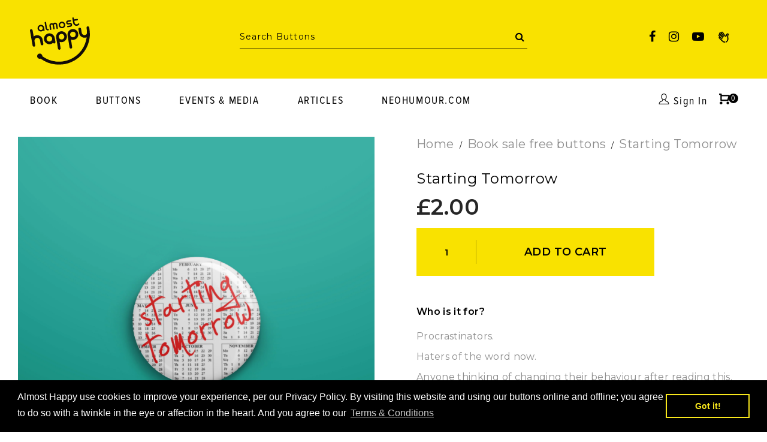

--- FILE ---
content_type: text/html; charset=utf-8
request_url: https://almosthappy.com/collections/book-sale-free-buttons/products/starting-tomorrow
body_size: 21594
content:
<!doctype html>
<!--[if IE 9]> <html class="ie9 no-js" lang="en"> <![endif]-->
<!--[if (gt IE 9)|!(IE)]><!--> <html class="no-js" lang="en"> <!--<![endif]-->
<head>


  <!-- Google Tag Manager -->
<script>(function(w,d,s,l,i){w[l]=w[l]||[];w[l].push({'gtm.start':
new Date().getTime(),event:'gtm.js'});var f=d.getElementsByTagName(s)[0],
j=d.createElement(s),dl=l!='dataLayer'?'&l='+l:'';j.async=true;j.src=
'https://www.googletagmanager.com/gtm.js?id='+i+dl;f.parentNode.insertBefore(j,f);
})(window,document,'script','dataLayer','GTM-PK3DXZW');</script>
<!-- End Google Tag Manager -->
  <!-- Hotjar Tracking Code for https://almosthappy.com/ -->
<script>
    (function(h,o,t,j,a,r){
        h.hj=h.hj||function(){(h.hj.q=h.hj.q||[]).push(arguments)};
        h._hjSettings={hjid:2878622,hjsv:6};
        a=o.getElementsByTagName('head')[0];
        r=o.createElement('script');r.async=1;
        r.src=t+h._hjSettings.hjid+j+h._hjSettings.hjsv;
        a.appendChild(r);
    })(window,document,'https://static.hotjar.com/c/hotjar-','.js?sv=');
</script>
  <!-- END Hotjar Tracking Code for https://almosthappy.com/ -->
  <meta charset="utf-8">
  <meta http-equiv="X-UA-Compatible" content="IE=edge,chrome=1">
  <meta name="viewport" content="width=device-width,initial-scale=1">
  <meta name="theme-color" content="#7796a8">
  <link rel="canonical" href="https://almosthappy.com/products/starting-tomorrow">

  
    <link rel="shortcut icon" href="//almosthappy.com/cdn/shop/files/AlmostHappy-55mm-3d_32x32.png?v=1613537043" type="image/png">
  

  
  <title>
    Starting Tomorrow
    
    
    
      &ndash; Almost Happy
    
  </title>

  
    <meta name="description" content="Procrastinators. Haters of the word now. Anyone thinking of changing their behaviour after reading this.">
  

  <!-- /snippets/social-meta-tags.liquid -->




<meta property="og:site_name" content="Almost Happy">
<meta property="og:url" content="https://almosthappy.com/products/starting-tomorrow">
<meta property="og:title" content="Starting Tomorrow">
<meta property="og:type" content="product">
<meta property="og:description" content="Procrastinators. Haters of the word now. Anyone thinking of changing their behaviour after reading this.">

  <meta property="og:price:amount" content="2.00">
  <meta property="og:price:currency" content="GBP">

<meta property="og:image" content="http://almosthappy.com/cdn/shop/products/starting-tomorrow_1200x1200.jpg?v=1571921848">
<meta property="og:image:secure_url" content="https://almosthappy.com/cdn/shop/products/starting-tomorrow_1200x1200.jpg?v=1571921848">


<meta name="twitter:card" content="summary_large_image">
<meta name="twitter:title" content="Starting Tomorrow">
<meta name="twitter:description" content="Procrastinators. Haters of the word now. Anyone thinking of changing their behaviour after reading this.">

  <link href="//almosthappy.com/cdn/shop/t/12/assets/animate.css?v=141941548326680370661627265754" rel="stylesheet" type="text/css" media="all" />	
  <link href="//almosthappy.com/cdn/shop/t/12/assets/bootstrap.min.css?v=135556880764445731571627265754" rel="stylesheet" type="text/css" media="all" />
  <link href="//almosthappy.com/cdn/shop/t/12/assets/font-awesome.min.css?v=21869632697367095781627265760" rel="stylesheet" type="text/css" media="all" />
  <link href="//almosthappy.com/cdn/shop/t/12/assets/fancybox.min.css?v=53391767550265919501627265759" rel="stylesheet" type="text/css" media="all" />
  <link href="//almosthappy.com/cdn/shop/t/12/assets/dl-icon.css?v=53866912846172639661757728849" rel="stylesheet" type="text/css" media="all" />
  <link href="//almosthappy.com/cdn/shop/t/12/assets/lightcase.css?v=57109273944170225351627265776" rel="stylesheet" type="text/css" media="all" />
  <link href="//almosthappy.com/cdn/shop/t/12/assets/owl.carousel.min.css?v=106405612012531233011627265783" rel="stylesheet" type="text/css" media="all" />
  <link href="//almosthappy.com/cdn/shop/t/12/assets/main-section.css?v=168549404110244420281700344071" rel="stylesheet" type="text/css" media="all" />
  <link href="//almosthappy.com/cdn/shop/t/12/assets/styles.css?v=26865120096740148341721331537" rel="stylesheet" type="text/css" media="all" />

  <link href="//almosthappy.com/cdn/shop/t/12/assets/custom.css?v=947588520241215131639092579" rel="stylesheet" type="text/css" media="all" />
  

  <link href="//fonts.googleapis.com/css?family=Montserrat:300,300i,400,400i,600,600i,700,700i,900,900i" rel="stylesheet" type="text/css" media="all" />



  <link href="//fonts.googleapis.com/css?family=Montserrat:400,400i,600,600i,700,700i,900,900i" rel="stylesheet" type="text/css" media="all" />

  
  <script src="//almosthappy.com/cdn/shop/t/12/assets/jquery.js" type="text/javascript"></script>
  
  <script src="//almosthappy.com/cdn/shop/t/12/assets/jquery.keyframes.min.js" type="text/javascript"></script>
  <script>
    var theme = {
      strings: {
        addToCart: "Add to cart",
        soldOut: "Sold out",
        unavailable: "Unavailable",
        showMore: "Show More",
        showLess: "Show Less",
        addressError: "Error looking up that address",
        addressNoResults: "No results for that address",
        addressQueryLimit: "You have exceeded the Google API usage limit. Consider upgrading to a \u003ca href=\"https:\/\/developers.google.com\/maps\/premium\/usage-limits\"\u003ePremium Plan\u003c\/a\u003e.",
        authError: "There was a problem authenticating your Google Maps account."
      },
      moneyFormat: "£{{amount}}"
    }

    document.documentElement.className = document.documentElement.className.replace('no-js', 'js');
  </script>


  

  <script src="//almosthappy.com/cdn/shopifycloud/storefront/assets/themes_support/option_selection-b017cd28.js" type="text/javascript"></script>
  <script src="//almosthappy.com/cdn/shopifycloud/storefront/assets/themes_support/api.jquery-7ab1a3a4.js" type="text/javascript"></script>

  <script>window.performance && window.performance.mark && window.performance.mark('shopify.content_for_header.start');</script><meta id="shopify-digital-wallet" name="shopify-digital-wallet" content="/26168131637/digital_wallets/dialog">
<meta name="shopify-checkout-api-token" content="2734fbc3a15a71188d0451a8c7cb89ea">
<link rel="alternate" type="application/json+oembed" href="https://almosthappy.com/products/starting-tomorrow.oembed">
<script async="async" src="/checkouts/internal/preloads.js?locale=en-GB"></script>
<link rel="preconnect" href="https://shop.app" crossorigin="anonymous">
<script async="async" src="https://shop.app/checkouts/internal/preloads.js?locale=en-GB&shop_id=26168131637" crossorigin="anonymous"></script>
<script id="apple-pay-shop-capabilities" type="application/json">{"shopId":26168131637,"countryCode":"GB","currencyCode":"GBP","merchantCapabilities":["supports3DS"],"merchantId":"gid:\/\/shopify\/Shop\/26168131637","merchantName":"Almost Happy","requiredBillingContactFields":["postalAddress","email"],"requiredShippingContactFields":["postalAddress","email"],"shippingType":"shipping","supportedNetworks":["visa","maestro","masterCard","discover","elo"],"total":{"type":"pending","label":"Almost Happy","amount":"1.00"},"shopifyPaymentsEnabled":true,"supportsSubscriptions":true}</script>
<script id="shopify-features" type="application/json">{"accessToken":"2734fbc3a15a71188d0451a8c7cb89ea","betas":["rich-media-storefront-analytics"],"domain":"almosthappy.com","predictiveSearch":true,"shopId":26168131637,"locale":"en"}</script>
<script>var Shopify = Shopify || {};
Shopify.shop = "almost-happy.myshopify.com";
Shopify.locale = "en";
Shopify.currency = {"active":"GBP","rate":"1.0"};
Shopify.country = "GB";
Shopify.theme = {"name":"0725 - AH book landing","id":125331701935,"schema_name":"Spring","schema_version":"1.1","theme_store_id":null,"role":"main"};
Shopify.theme.handle = "null";
Shopify.theme.style = {"id":null,"handle":null};
Shopify.cdnHost = "almosthappy.com/cdn";
Shopify.routes = Shopify.routes || {};
Shopify.routes.root = "/";</script>
<script type="module">!function(o){(o.Shopify=o.Shopify||{}).modules=!0}(window);</script>
<script>!function(o){function n(){var o=[];function n(){o.push(Array.prototype.slice.apply(arguments))}return n.q=o,n}var t=o.Shopify=o.Shopify||{};t.loadFeatures=n(),t.autoloadFeatures=n()}(window);</script>
<script>
  window.ShopifyPay = window.ShopifyPay || {};
  window.ShopifyPay.apiHost = "shop.app\/pay";
  window.ShopifyPay.redirectState = null;
</script>
<script id="shop-js-analytics" type="application/json">{"pageType":"product"}</script>
<script defer="defer" async type="module" src="//almosthappy.com/cdn/shopifycloud/shop-js/modules/v2/client.init-shop-cart-sync_C5BV16lS.en.esm.js"></script>
<script defer="defer" async type="module" src="//almosthappy.com/cdn/shopifycloud/shop-js/modules/v2/chunk.common_CygWptCX.esm.js"></script>
<script type="module">
  await import("//almosthappy.com/cdn/shopifycloud/shop-js/modules/v2/client.init-shop-cart-sync_C5BV16lS.en.esm.js");
await import("//almosthappy.com/cdn/shopifycloud/shop-js/modules/v2/chunk.common_CygWptCX.esm.js");

  window.Shopify.SignInWithShop?.initShopCartSync?.({"fedCMEnabled":true,"windoidEnabled":true});

</script>
<script>
  window.Shopify = window.Shopify || {};
  if (!window.Shopify.featureAssets) window.Shopify.featureAssets = {};
  window.Shopify.featureAssets['shop-js'] = {"shop-cart-sync":["modules/v2/client.shop-cart-sync_ZFArdW7E.en.esm.js","modules/v2/chunk.common_CygWptCX.esm.js"],"init-fed-cm":["modules/v2/client.init-fed-cm_CmiC4vf6.en.esm.js","modules/v2/chunk.common_CygWptCX.esm.js"],"shop-button":["modules/v2/client.shop-button_tlx5R9nI.en.esm.js","modules/v2/chunk.common_CygWptCX.esm.js"],"shop-cash-offers":["modules/v2/client.shop-cash-offers_DOA2yAJr.en.esm.js","modules/v2/chunk.common_CygWptCX.esm.js","modules/v2/chunk.modal_D71HUcav.esm.js"],"init-windoid":["modules/v2/client.init-windoid_sURxWdc1.en.esm.js","modules/v2/chunk.common_CygWptCX.esm.js"],"shop-toast-manager":["modules/v2/client.shop-toast-manager_ClPi3nE9.en.esm.js","modules/v2/chunk.common_CygWptCX.esm.js"],"init-shop-email-lookup-coordinator":["modules/v2/client.init-shop-email-lookup-coordinator_B8hsDcYM.en.esm.js","modules/v2/chunk.common_CygWptCX.esm.js"],"init-shop-cart-sync":["modules/v2/client.init-shop-cart-sync_C5BV16lS.en.esm.js","modules/v2/chunk.common_CygWptCX.esm.js"],"avatar":["modules/v2/client.avatar_BTnouDA3.en.esm.js"],"pay-button":["modules/v2/client.pay-button_FdsNuTd3.en.esm.js","modules/v2/chunk.common_CygWptCX.esm.js"],"init-customer-accounts":["modules/v2/client.init-customer-accounts_DxDtT_ad.en.esm.js","modules/v2/client.shop-login-button_C5VAVYt1.en.esm.js","modules/v2/chunk.common_CygWptCX.esm.js","modules/v2/chunk.modal_D71HUcav.esm.js"],"init-shop-for-new-customer-accounts":["modules/v2/client.init-shop-for-new-customer-accounts_ChsxoAhi.en.esm.js","modules/v2/client.shop-login-button_C5VAVYt1.en.esm.js","modules/v2/chunk.common_CygWptCX.esm.js","modules/v2/chunk.modal_D71HUcav.esm.js"],"shop-login-button":["modules/v2/client.shop-login-button_C5VAVYt1.en.esm.js","modules/v2/chunk.common_CygWptCX.esm.js","modules/v2/chunk.modal_D71HUcav.esm.js"],"init-customer-accounts-sign-up":["modules/v2/client.init-customer-accounts-sign-up_CPSyQ0Tj.en.esm.js","modules/v2/client.shop-login-button_C5VAVYt1.en.esm.js","modules/v2/chunk.common_CygWptCX.esm.js","modules/v2/chunk.modal_D71HUcav.esm.js"],"shop-follow-button":["modules/v2/client.shop-follow-button_Cva4Ekp9.en.esm.js","modules/v2/chunk.common_CygWptCX.esm.js","modules/v2/chunk.modal_D71HUcav.esm.js"],"checkout-modal":["modules/v2/client.checkout-modal_BPM8l0SH.en.esm.js","modules/v2/chunk.common_CygWptCX.esm.js","modules/v2/chunk.modal_D71HUcav.esm.js"],"lead-capture":["modules/v2/client.lead-capture_Bi8yE_yS.en.esm.js","modules/v2/chunk.common_CygWptCX.esm.js","modules/v2/chunk.modal_D71HUcav.esm.js"],"shop-login":["modules/v2/client.shop-login_D6lNrXab.en.esm.js","modules/v2/chunk.common_CygWptCX.esm.js","modules/v2/chunk.modal_D71HUcav.esm.js"],"payment-terms":["modules/v2/client.payment-terms_CZxnsJam.en.esm.js","modules/v2/chunk.common_CygWptCX.esm.js","modules/v2/chunk.modal_D71HUcav.esm.js"]};
</script>
<script>(function() {
  var isLoaded = false;
  function asyncLoad() {
    if (isLoaded) return;
    isLoaded = true;
    var urls = ["https:\/\/cdn.shopify.com\/s\/files\/1\/0277\/0019\/9517\/t\/1\/assets\/booster_eu_cookie_26168131637.js?110447\u0026shop=almost-happy.myshopify.com","https:\/\/d23dclunsivw3h.cloudfront.net\/redirect-app.js?shop=almost-happy.myshopify.com"];
    for (var i = 0; i < urls.length; i++) {
      var s = document.createElement('script');
      s.type = 'text/javascript';
      s.async = true;
      s.src = urls[i];
      var x = document.getElementsByTagName('script')[0];
      x.parentNode.insertBefore(s, x);
    }
  };
  if(window.attachEvent) {
    window.attachEvent('onload', asyncLoad);
  } else {
    window.addEventListener('load', asyncLoad, false);
  }
})();</script>
<script id="__st">var __st={"a":26168131637,"offset":0,"reqid":"0a2e5dbd-5900-42a9-9f27-65341604aaff-1768827183","pageurl":"almosthappy.com\/collections\/book-sale-free-buttons\/products\/starting-tomorrow","u":"bb90e33fd0f2","p":"product","rtyp":"product","rid":4309188673636};</script>
<script>window.ShopifyPaypalV4VisibilityTracking = true;</script>
<script id="captcha-bootstrap">!function(){'use strict';const t='contact',e='account',n='new_comment',o=[[t,t],['blogs',n],['comments',n],[t,'customer']],c=[[e,'customer_login'],[e,'guest_login'],[e,'recover_customer_password'],[e,'create_customer']],r=t=>t.map((([t,e])=>`form[action*='/${t}']:not([data-nocaptcha='true']) input[name='form_type'][value='${e}']`)).join(','),a=t=>()=>t?[...document.querySelectorAll(t)].map((t=>t.form)):[];function s(){const t=[...o],e=r(t);return a(e)}const i='password',u='form_key',d=['recaptcha-v3-token','g-recaptcha-response','h-captcha-response',i],f=()=>{try{return window.sessionStorage}catch{return}},m='__shopify_v',_=t=>t.elements[u];function p(t,e,n=!1){try{const o=window.sessionStorage,c=JSON.parse(o.getItem(e)),{data:r}=function(t){const{data:e,action:n}=t;return t[m]||n?{data:e,action:n}:{data:t,action:n}}(c);for(const[e,n]of Object.entries(r))t.elements[e]&&(t.elements[e].value=n);n&&o.removeItem(e)}catch(o){console.error('form repopulation failed',{error:o})}}const l='form_type',E='cptcha';function T(t){t.dataset[E]=!0}const w=window,h=w.document,L='Shopify',v='ce_forms',y='captcha';let A=!1;((t,e)=>{const n=(g='f06e6c50-85a8-45c8-87d0-21a2b65856fe',I='https://cdn.shopify.com/shopifycloud/storefront-forms-hcaptcha/ce_storefront_forms_captcha_hcaptcha.v1.5.2.iife.js',D={infoText:'Protected by hCaptcha',privacyText:'Privacy',termsText:'Terms'},(t,e,n)=>{const o=w[L][v],c=o.bindForm;if(c)return c(t,g,e,D).then(n);var r;o.q.push([[t,g,e,D],n]),r=I,A||(h.body.append(Object.assign(h.createElement('script'),{id:'captcha-provider',async:!0,src:r})),A=!0)});var g,I,D;w[L]=w[L]||{},w[L][v]=w[L][v]||{},w[L][v].q=[],w[L][y]=w[L][y]||{},w[L][y].protect=function(t,e){n(t,void 0,e),T(t)},Object.freeze(w[L][y]),function(t,e,n,w,h,L){const[v,y,A,g]=function(t,e,n){const i=e?o:[],u=t?c:[],d=[...i,...u],f=r(d),m=r(i),_=r(d.filter((([t,e])=>n.includes(e))));return[a(f),a(m),a(_),s()]}(w,h,L),I=t=>{const e=t.target;return e instanceof HTMLFormElement?e:e&&e.form},D=t=>v().includes(t);t.addEventListener('submit',(t=>{const e=I(t);if(!e)return;const n=D(e)&&!e.dataset.hcaptchaBound&&!e.dataset.recaptchaBound,o=_(e),c=g().includes(e)&&(!o||!o.value);(n||c)&&t.preventDefault(),c&&!n&&(function(t){try{if(!f())return;!function(t){const e=f();if(!e)return;const n=_(t);if(!n)return;const o=n.value;o&&e.removeItem(o)}(t);const e=Array.from(Array(32),(()=>Math.random().toString(36)[2])).join('');!function(t,e){_(t)||t.append(Object.assign(document.createElement('input'),{type:'hidden',name:u})),t.elements[u].value=e}(t,e),function(t,e){const n=f();if(!n)return;const o=[...t.querySelectorAll(`input[type='${i}']`)].map((({name:t})=>t)),c=[...d,...o],r={};for(const[a,s]of new FormData(t).entries())c.includes(a)||(r[a]=s);n.setItem(e,JSON.stringify({[m]:1,action:t.action,data:r}))}(t,e)}catch(e){console.error('failed to persist form',e)}}(e),e.submit())}));const S=(t,e)=>{t&&!t.dataset[E]&&(n(t,e.some((e=>e===t))),T(t))};for(const o of['focusin','change'])t.addEventListener(o,(t=>{const e=I(t);D(e)&&S(e,y())}));const B=e.get('form_key'),M=e.get(l),P=B&&M;t.addEventListener('DOMContentLoaded',(()=>{const t=y();if(P)for(const e of t)e.elements[l].value===M&&p(e,B);[...new Set([...A(),...v().filter((t=>'true'===t.dataset.shopifyCaptcha))])].forEach((e=>S(e,t)))}))}(h,new URLSearchParams(w.location.search),n,t,e,['guest_login'])})(!0,!0)}();</script>
<script integrity="sha256-4kQ18oKyAcykRKYeNunJcIwy7WH5gtpwJnB7kiuLZ1E=" data-source-attribution="shopify.loadfeatures" defer="defer" src="//almosthappy.com/cdn/shopifycloud/storefront/assets/storefront/load_feature-a0a9edcb.js" crossorigin="anonymous"></script>
<script crossorigin="anonymous" defer="defer" src="//almosthappy.com/cdn/shopifycloud/storefront/assets/shopify_pay/storefront-65b4c6d7.js?v=20250812"></script>
<script data-source-attribution="shopify.dynamic_checkout.dynamic.init">var Shopify=Shopify||{};Shopify.PaymentButton=Shopify.PaymentButton||{isStorefrontPortableWallets:!0,init:function(){window.Shopify.PaymentButton.init=function(){};var t=document.createElement("script");t.src="https://almosthappy.com/cdn/shopifycloud/portable-wallets/latest/portable-wallets.en.js",t.type="module",document.head.appendChild(t)}};
</script>
<script data-source-attribution="shopify.dynamic_checkout.buyer_consent">
  function portableWalletsHideBuyerConsent(e){var t=document.getElementById("shopify-buyer-consent"),n=document.getElementById("shopify-subscription-policy-button");t&&n&&(t.classList.add("hidden"),t.setAttribute("aria-hidden","true"),n.removeEventListener("click",e))}function portableWalletsShowBuyerConsent(e){var t=document.getElementById("shopify-buyer-consent"),n=document.getElementById("shopify-subscription-policy-button");t&&n&&(t.classList.remove("hidden"),t.removeAttribute("aria-hidden"),n.addEventListener("click",e))}window.Shopify?.PaymentButton&&(window.Shopify.PaymentButton.hideBuyerConsent=portableWalletsHideBuyerConsent,window.Shopify.PaymentButton.showBuyerConsent=portableWalletsShowBuyerConsent);
</script>
<script data-source-attribution="shopify.dynamic_checkout.cart.bootstrap">document.addEventListener("DOMContentLoaded",(function(){function t(){return document.querySelector("shopify-accelerated-checkout-cart, shopify-accelerated-checkout")}if(t())Shopify.PaymentButton.init();else{new MutationObserver((function(e,n){t()&&(Shopify.PaymentButton.init(),n.disconnect())})).observe(document.body,{childList:!0,subtree:!0})}}));
</script>
<link id="shopify-accelerated-checkout-styles" rel="stylesheet" media="screen" href="https://almosthappy.com/cdn/shopifycloud/portable-wallets/latest/accelerated-checkout-backwards-compat.css" crossorigin="anonymous">
<style id="shopify-accelerated-checkout-cart">
        #shopify-buyer-consent {
  margin-top: 1em;
  display: inline-block;
  width: 100%;
}

#shopify-buyer-consent.hidden {
  display: none;
}

#shopify-subscription-policy-button {
  background: none;
  border: none;
  padding: 0;
  text-decoration: underline;
  font-size: inherit;
  cursor: pointer;
}

#shopify-subscription-policy-button::before {
  box-shadow: none;
}

      </style>

<script>window.performance && window.performance.mark && window.performance.mark('shopify.content_for_header.end');</script>
<link href="//almosthappy.com/cdn/shop/t/12/assets/lity.min.css?v=83437787692802154151627265779" rel="stylesheet" type="text/css"> 
  
  
<link href="https://monorail-edge.shopifysvc.com" rel="dns-prefetch">
<script>(function(){if ("sendBeacon" in navigator && "performance" in window) {try {var session_token_from_headers = performance.getEntriesByType('navigation')[0].serverTiming.find(x => x.name == '_s').description;} catch {var session_token_from_headers = undefined;}var session_cookie_matches = document.cookie.match(/_shopify_s=([^;]*)/);var session_token_from_cookie = session_cookie_matches && session_cookie_matches.length === 2 ? session_cookie_matches[1] : "";var session_token = session_token_from_headers || session_token_from_cookie || "";function handle_abandonment_event(e) {var entries = performance.getEntries().filter(function(entry) {return /monorail-edge.shopifysvc.com/.test(entry.name);});if (!window.abandonment_tracked && entries.length === 0) {window.abandonment_tracked = true;var currentMs = Date.now();var navigation_start = performance.timing.navigationStart;var payload = {shop_id: 26168131637,url: window.location.href,navigation_start,duration: currentMs - navigation_start,session_token,page_type: "product"};window.navigator.sendBeacon("https://monorail-edge.shopifysvc.com/v1/produce", JSON.stringify({schema_id: "online_store_buyer_site_abandonment/1.1",payload: payload,metadata: {event_created_at_ms: currentMs,event_sent_at_ms: currentMs}}));}}window.addEventListener('pagehide', handle_abandonment_event);}}());</script>
<script id="web-pixels-manager-setup">(function e(e,d,r,n,o){if(void 0===o&&(o={}),!Boolean(null===(a=null===(i=window.Shopify)||void 0===i?void 0:i.analytics)||void 0===a?void 0:a.replayQueue)){var i,a;window.Shopify=window.Shopify||{};var t=window.Shopify;t.analytics=t.analytics||{};var s=t.analytics;s.replayQueue=[],s.publish=function(e,d,r){return s.replayQueue.push([e,d,r]),!0};try{self.performance.mark("wpm:start")}catch(e){}var l=function(){var e={modern:/Edge?\/(1{2}[4-9]|1[2-9]\d|[2-9]\d{2}|\d{4,})\.\d+(\.\d+|)|Firefox\/(1{2}[4-9]|1[2-9]\d|[2-9]\d{2}|\d{4,})\.\d+(\.\d+|)|Chrom(ium|e)\/(9{2}|\d{3,})\.\d+(\.\d+|)|(Maci|X1{2}).+ Version\/(15\.\d+|(1[6-9]|[2-9]\d|\d{3,})\.\d+)([,.]\d+|)( \(\w+\)|)( Mobile\/\w+|) Safari\/|Chrome.+OPR\/(9{2}|\d{3,})\.\d+\.\d+|(CPU[ +]OS|iPhone[ +]OS|CPU[ +]iPhone|CPU IPhone OS|CPU iPad OS)[ +]+(15[._]\d+|(1[6-9]|[2-9]\d|\d{3,})[._]\d+)([._]\d+|)|Android:?[ /-](13[3-9]|1[4-9]\d|[2-9]\d{2}|\d{4,})(\.\d+|)(\.\d+|)|Android.+Firefox\/(13[5-9]|1[4-9]\d|[2-9]\d{2}|\d{4,})\.\d+(\.\d+|)|Android.+Chrom(ium|e)\/(13[3-9]|1[4-9]\d|[2-9]\d{2}|\d{4,})\.\d+(\.\d+|)|SamsungBrowser\/([2-9]\d|\d{3,})\.\d+/,legacy:/Edge?\/(1[6-9]|[2-9]\d|\d{3,})\.\d+(\.\d+|)|Firefox\/(5[4-9]|[6-9]\d|\d{3,})\.\d+(\.\d+|)|Chrom(ium|e)\/(5[1-9]|[6-9]\d|\d{3,})\.\d+(\.\d+|)([\d.]+$|.*Safari\/(?![\d.]+ Edge\/[\d.]+$))|(Maci|X1{2}).+ Version\/(10\.\d+|(1[1-9]|[2-9]\d|\d{3,})\.\d+)([,.]\d+|)( \(\w+\)|)( Mobile\/\w+|) Safari\/|Chrome.+OPR\/(3[89]|[4-9]\d|\d{3,})\.\d+\.\d+|(CPU[ +]OS|iPhone[ +]OS|CPU[ +]iPhone|CPU IPhone OS|CPU iPad OS)[ +]+(10[._]\d+|(1[1-9]|[2-9]\d|\d{3,})[._]\d+)([._]\d+|)|Android:?[ /-](13[3-9]|1[4-9]\d|[2-9]\d{2}|\d{4,})(\.\d+|)(\.\d+|)|Mobile Safari.+OPR\/([89]\d|\d{3,})\.\d+\.\d+|Android.+Firefox\/(13[5-9]|1[4-9]\d|[2-9]\d{2}|\d{4,})\.\d+(\.\d+|)|Android.+Chrom(ium|e)\/(13[3-9]|1[4-9]\d|[2-9]\d{2}|\d{4,})\.\d+(\.\d+|)|Android.+(UC? ?Browser|UCWEB|U3)[ /]?(15\.([5-9]|\d{2,})|(1[6-9]|[2-9]\d|\d{3,})\.\d+)\.\d+|SamsungBrowser\/(5\.\d+|([6-9]|\d{2,})\.\d+)|Android.+MQ{2}Browser\/(14(\.(9|\d{2,})|)|(1[5-9]|[2-9]\d|\d{3,})(\.\d+|))(\.\d+|)|K[Aa][Ii]OS\/(3\.\d+|([4-9]|\d{2,})\.\d+)(\.\d+|)/},d=e.modern,r=e.legacy,n=navigator.userAgent;return n.match(d)?"modern":n.match(r)?"legacy":"unknown"}(),u="modern"===l?"modern":"legacy",c=(null!=n?n:{modern:"",legacy:""})[u],f=function(e){return[e.baseUrl,"/wpm","/b",e.hashVersion,"modern"===e.buildTarget?"m":"l",".js"].join("")}({baseUrl:d,hashVersion:r,buildTarget:u}),m=function(e){var d=e.version,r=e.bundleTarget,n=e.surface,o=e.pageUrl,i=e.monorailEndpoint;return{emit:function(e){var a=e.status,t=e.errorMsg,s=(new Date).getTime(),l=JSON.stringify({metadata:{event_sent_at_ms:s},events:[{schema_id:"web_pixels_manager_load/3.1",payload:{version:d,bundle_target:r,page_url:o,status:a,surface:n,error_msg:t},metadata:{event_created_at_ms:s}}]});if(!i)return console&&console.warn&&console.warn("[Web Pixels Manager] No Monorail endpoint provided, skipping logging."),!1;try{return self.navigator.sendBeacon.bind(self.navigator)(i,l)}catch(e){}var u=new XMLHttpRequest;try{return u.open("POST",i,!0),u.setRequestHeader("Content-Type","text/plain"),u.send(l),!0}catch(e){return console&&console.warn&&console.warn("[Web Pixels Manager] Got an unhandled error while logging to Monorail."),!1}}}}({version:r,bundleTarget:l,surface:e.surface,pageUrl:self.location.href,monorailEndpoint:e.monorailEndpoint});try{o.browserTarget=l,function(e){var d=e.src,r=e.async,n=void 0===r||r,o=e.onload,i=e.onerror,a=e.sri,t=e.scriptDataAttributes,s=void 0===t?{}:t,l=document.createElement("script"),u=document.querySelector("head"),c=document.querySelector("body");if(l.async=n,l.src=d,a&&(l.integrity=a,l.crossOrigin="anonymous"),s)for(var f in s)if(Object.prototype.hasOwnProperty.call(s,f))try{l.dataset[f]=s[f]}catch(e){}if(o&&l.addEventListener("load",o),i&&l.addEventListener("error",i),u)u.appendChild(l);else{if(!c)throw new Error("Did not find a head or body element to append the script");c.appendChild(l)}}({src:f,async:!0,onload:function(){if(!function(){var e,d;return Boolean(null===(d=null===(e=window.Shopify)||void 0===e?void 0:e.analytics)||void 0===d?void 0:d.initialized)}()){var d=window.webPixelsManager.init(e)||void 0;if(d){var r=window.Shopify.analytics;r.replayQueue.forEach((function(e){var r=e[0],n=e[1],o=e[2];d.publishCustomEvent(r,n,o)})),r.replayQueue=[],r.publish=d.publishCustomEvent,r.visitor=d.visitor,r.initialized=!0}}},onerror:function(){return m.emit({status:"failed",errorMsg:"".concat(f," has failed to load")})},sri:function(e){var d=/^sha384-[A-Za-z0-9+/=]+$/;return"string"==typeof e&&d.test(e)}(c)?c:"",scriptDataAttributes:o}),m.emit({status:"loading"})}catch(e){m.emit({status:"failed",errorMsg:(null==e?void 0:e.message)||"Unknown error"})}}})({shopId: 26168131637,storefrontBaseUrl: "https://almosthappy.com",extensionsBaseUrl: "https://extensions.shopifycdn.com/cdn/shopifycloud/web-pixels-manager",monorailEndpoint: "https://monorail-edge.shopifysvc.com/unstable/produce_batch",surface: "storefront-renderer",enabledBetaFlags: ["2dca8a86"],webPixelsConfigList: [{"id":"62226607","eventPayloadVersion":"v1","runtimeContext":"LAX","scriptVersion":"1","type":"CUSTOM","privacyPurposes":["MARKETING"],"name":"Meta pixel (migrated)"},{"id":"shopify-app-pixel","configuration":"{}","eventPayloadVersion":"v1","runtimeContext":"STRICT","scriptVersion":"0450","apiClientId":"shopify-pixel","type":"APP","privacyPurposes":["ANALYTICS","MARKETING"]},{"id":"shopify-custom-pixel","eventPayloadVersion":"v1","runtimeContext":"LAX","scriptVersion":"0450","apiClientId":"shopify-pixel","type":"CUSTOM","privacyPurposes":["ANALYTICS","MARKETING"]}],isMerchantRequest: false,initData: {"shop":{"name":"Almost Happy","paymentSettings":{"currencyCode":"GBP"},"myshopifyDomain":"almost-happy.myshopify.com","countryCode":"GB","storefrontUrl":"https:\/\/almosthappy.com"},"customer":null,"cart":null,"checkout":null,"productVariants":[{"price":{"amount":2.0,"currencyCode":"GBP"},"product":{"title":"Starting Tomorrow","vendor":"Almost Happy","id":"4309188673636","untranslatedTitle":"Starting Tomorrow","url":"\/products\/starting-tomorrow","type":"Button"},"id":"30994672681060","image":{"src":"\/\/almosthappy.com\/cdn\/shop\/products\/starting-tomorrow.jpg?v=1571921848"},"sku":"AH141","title":"Default Title","untranslatedTitle":"Default Title"}],"purchasingCompany":null},},"https://almosthappy.com/cdn","fcfee988w5aeb613cpc8e4bc33m6693e112",{"modern":"","legacy":""},{"shopId":"26168131637","storefrontBaseUrl":"https:\/\/almosthappy.com","extensionBaseUrl":"https:\/\/extensions.shopifycdn.com\/cdn\/shopifycloud\/web-pixels-manager","surface":"storefront-renderer","enabledBetaFlags":"[\"2dca8a86\"]","isMerchantRequest":"false","hashVersion":"fcfee988w5aeb613cpc8e4bc33m6693e112","publish":"custom","events":"[[\"page_viewed\",{}],[\"product_viewed\",{\"productVariant\":{\"price\":{\"amount\":2.0,\"currencyCode\":\"GBP\"},\"product\":{\"title\":\"Starting Tomorrow\",\"vendor\":\"Almost Happy\",\"id\":\"4309188673636\",\"untranslatedTitle\":\"Starting Tomorrow\",\"url\":\"\/products\/starting-tomorrow\",\"type\":\"Button\"},\"id\":\"30994672681060\",\"image\":{\"src\":\"\/\/almosthappy.com\/cdn\/shop\/products\/starting-tomorrow.jpg?v=1571921848\"},\"sku\":\"AH141\",\"title\":\"Default Title\",\"untranslatedTitle\":\"Default Title\"}}]]"});</script><script>
  window.ShopifyAnalytics = window.ShopifyAnalytics || {};
  window.ShopifyAnalytics.meta = window.ShopifyAnalytics.meta || {};
  window.ShopifyAnalytics.meta.currency = 'GBP';
  var meta = {"product":{"id":4309188673636,"gid":"gid:\/\/shopify\/Product\/4309188673636","vendor":"Almost Happy","type":"Button","handle":"starting-tomorrow","variants":[{"id":30994672681060,"price":200,"name":"Starting Tomorrow","public_title":null,"sku":"AH141"}],"remote":false},"page":{"pageType":"product","resourceType":"product","resourceId":4309188673636,"requestId":"0a2e5dbd-5900-42a9-9f27-65341604aaff-1768827183"}};
  for (var attr in meta) {
    window.ShopifyAnalytics.meta[attr] = meta[attr];
  }
</script>
<script class="analytics">
  (function () {
    var customDocumentWrite = function(content) {
      var jquery = null;

      if (window.jQuery) {
        jquery = window.jQuery;
      } else if (window.Checkout && window.Checkout.$) {
        jquery = window.Checkout.$;
      }

      if (jquery) {
        jquery('body').append(content);
      }
    };

    var hasLoggedConversion = function(token) {
      if (token) {
        return document.cookie.indexOf('loggedConversion=' + token) !== -1;
      }
      return false;
    }

    var setCookieIfConversion = function(token) {
      if (token) {
        var twoMonthsFromNow = new Date(Date.now());
        twoMonthsFromNow.setMonth(twoMonthsFromNow.getMonth() + 2);

        document.cookie = 'loggedConversion=' + token + '; expires=' + twoMonthsFromNow;
      }
    }

    var trekkie = window.ShopifyAnalytics.lib = window.trekkie = window.trekkie || [];
    if (trekkie.integrations) {
      return;
    }
    trekkie.methods = [
      'identify',
      'page',
      'ready',
      'track',
      'trackForm',
      'trackLink'
    ];
    trekkie.factory = function(method) {
      return function() {
        var args = Array.prototype.slice.call(arguments);
        args.unshift(method);
        trekkie.push(args);
        return trekkie;
      };
    };
    for (var i = 0; i < trekkie.methods.length; i++) {
      var key = trekkie.methods[i];
      trekkie[key] = trekkie.factory(key);
    }
    trekkie.load = function(config) {
      trekkie.config = config || {};
      trekkie.config.initialDocumentCookie = document.cookie;
      var first = document.getElementsByTagName('script')[0];
      var script = document.createElement('script');
      script.type = 'text/javascript';
      script.onerror = function(e) {
        var scriptFallback = document.createElement('script');
        scriptFallback.type = 'text/javascript';
        scriptFallback.onerror = function(error) {
                var Monorail = {
      produce: function produce(monorailDomain, schemaId, payload) {
        var currentMs = new Date().getTime();
        var event = {
          schema_id: schemaId,
          payload: payload,
          metadata: {
            event_created_at_ms: currentMs,
            event_sent_at_ms: currentMs
          }
        };
        return Monorail.sendRequest("https://" + monorailDomain + "/v1/produce", JSON.stringify(event));
      },
      sendRequest: function sendRequest(endpointUrl, payload) {
        // Try the sendBeacon API
        if (window && window.navigator && typeof window.navigator.sendBeacon === 'function' && typeof window.Blob === 'function' && !Monorail.isIos12()) {
          var blobData = new window.Blob([payload], {
            type: 'text/plain'
          });

          if (window.navigator.sendBeacon(endpointUrl, blobData)) {
            return true;
          } // sendBeacon was not successful

        } // XHR beacon

        var xhr = new XMLHttpRequest();

        try {
          xhr.open('POST', endpointUrl);
          xhr.setRequestHeader('Content-Type', 'text/plain');
          xhr.send(payload);
        } catch (e) {
          console.log(e);
        }

        return false;
      },
      isIos12: function isIos12() {
        return window.navigator.userAgent.lastIndexOf('iPhone; CPU iPhone OS 12_') !== -1 || window.navigator.userAgent.lastIndexOf('iPad; CPU OS 12_') !== -1;
      }
    };
    Monorail.produce('monorail-edge.shopifysvc.com',
      'trekkie_storefront_load_errors/1.1',
      {shop_id: 26168131637,
      theme_id: 125331701935,
      app_name: "storefront",
      context_url: window.location.href,
      source_url: "//almosthappy.com/cdn/s/trekkie.storefront.cd680fe47e6c39ca5d5df5f0a32d569bc48c0f27.min.js"});

        };
        scriptFallback.async = true;
        scriptFallback.src = '//almosthappy.com/cdn/s/trekkie.storefront.cd680fe47e6c39ca5d5df5f0a32d569bc48c0f27.min.js';
        first.parentNode.insertBefore(scriptFallback, first);
      };
      script.async = true;
      script.src = '//almosthappy.com/cdn/s/trekkie.storefront.cd680fe47e6c39ca5d5df5f0a32d569bc48c0f27.min.js';
      first.parentNode.insertBefore(script, first);
    };
    trekkie.load(
      {"Trekkie":{"appName":"storefront","development":false,"defaultAttributes":{"shopId":26168131637,"isMerchantRequest":null,"themeId":125331701935,"themeCityHash":"10124716443165371320","contentLanguage":"en","currency":"GBP","eventMetadataId":"958459e2-b9e4-4255-86a7-48966776a42b"},"isServerSideCookieWritingEnabled":true,"monorailRegion":"shop_domain","enabledBetaFlags":["65f19447"]},"Session Attribution":{},"S2S":{"facebookCapiEnabled":false,"source":"trekkie-storefront-renderer","apiClientId":580111}}
    );

    var loaded = false;
    trekkie.ready(function() {
      if (loaded) return;
      loaded = true;

      window.ShopifyAnalytics.lib = window.trekkie;

      var originalDocumentWrite = document.write;
      document.write = customDocumentWrite;
      try { window.ShopifyAnalytics.merchantGoogleAnalytics.call(this); } catch(error) {};
      document.write = originalDocumentWrite;

      window.ShopifyAnalytics.lib.page(null,{"pageType":"product","resourceType":"product","resourceId":4309188673636,"requestId":"0a2e5dbd-5900-42a9-9f27-65341604aaff-1768827183","shopifyEmitted":true});

      var match = window.location.pathname.match(/checkouts\/(.+)\/(thank_you|post_purchase)/)
      var token = match? match[1]: undefined;
      if (!hasLoggedConversion(token)) {
        setCookieIfConversion(token);
        window.ShopifyAnalytics.lib.track("Viewed Product",{"currency":"GBP","variantId":30994672681060,"productId":4309188673636,"productGid":"gid:\/\/shopify\/Product\/4309188673636","name":"Starting Tomorrow","price":"2.00","sku":"AH141","brand":"Almost Happy","variant":null,"category":"Button","nonInteraction":true,"remote":false},undefined,undefined,{"shopifyEmitted":true});
      window.ShopifyAnalytics.lib.track("monorail:\/\/trekkie_storefront_viewed_product\/1.1",{"currency":"GBP","variantId":30994672681060,"productId":4309188673636,"productGid":"gid:\/\/shopify\/Product\/4309188673636","name":"Starting Tomorrow","price":"2.00","sku":"AH141","brand":"Almost Happy","variant":null,"category":"Button","nonInteraction":true,"remote":false,"referer":"https:\/\/almosthappy.com\/collections\/book-sale-free-buttons\/products\/starting-tomorrow"});
      }
    });


        var eventsListenerScript = document.createElement('script');
        eventsListenerScript.async = true;
        eventsListenerScript.src = "//almosthappy.com/cdn/shopifycloud/storefront/assets/shop_events_listener-3da45d37.js";
        document.getElementsByTagName('head')[0].appendChild(eventsListenerScript);

})();</script>
  <script>
  if (!window.ga || (window.ga && typeof window.ga !== 'function')) {
    window.ga = function ga() {
      (window.ga.q = window.ga.q || []).push(arguments);
      if (window.Shopify && window.Shopify.analytics && typeof window.Shopify.analytics.publish === 'function') {
        window.Shopify.analytics.publish("ga_stub_called", {}, {sendTo: "google_osp_migration"});
      }
      console.error("Shopify's Google Analytics stub called with:", Array.from(arguments), "\nSee https://help.shopify.com/manual/promoting-marketing/pixels/pixel-migration#google for more information.");
    };
    if (window.Shopify && window.Shopify.analytics && typeof window.Shopify.analytics.publish === 'function') {
      window.Shopify.analytics.publish("ga_stub_initialized", {}, {sendTo: "google_osp_migration"});
    }
  }
</script>
<script
  defer
  src="https://almosthappy.com/cdn/shopifycloud/perf-kit/shopify-perf-kit-3.0.4.min.js"
  data-application="storefront-renderer"
  data-shop-id="26168131637"
  data-render-region="gcp-us-central1"
  data-page-type="product"
  data-theme-instance-id="125331701935"
  data-theme-name="Spring"
  data-theme-version="1.1"
  data-monorail-region="shop_domain"
  data-resource-timing-sampling-rate="10"
  data-shs="true"
  data-shs-beacon="true"
  data-shs-export-with-fetch="true"
  data-shs-logs-sample-rate="1"
  data-shs-beacon-endpoint="https://almosthappy.com/api/collect"
></script>
</head>

<body class="template-product header-v1 ">
  <div class="wrapper-page"><div class="page">
    
  







      <header class="main-section-header site-header">
  <div class="header-content ">
      
      <div class="header-bottom">
        <div class="header-main">
          <div class="row">
            <div class="col-sm-3 col-xs-6 header-left">
              <div class="logo">
                
                <a href="/" itemprop="url" rel="home">
                  
                  <figure class="logo--normal"><img src="//almosthappy.com/cdn/shop/files/AH-logo-black_80X.png" alt="Almost Happy" itemprop="logo"></figure>
                  <figure class="logo--transparency">
                    <img src="//almosthappy.com/cdn/shop/files/ALMOST_HAPPY_LOGO.svg?v=14445301341406541532" alt="Almost Happy" itemprop="logo">
                  </figure>
                  
                </a>
                
              </div>
            </div>
            <div class="col-sm-6 col-xs-6 header-middle">
              <div class="header-component-inner clearfix">
                <form method="get" class="search-form" action="/search" role="search">
                  <input type="search" class="search-field" placeholder="Search Buttons" value="" name="q" aria-label="Search Buttons">
                  <button class="search-button" type="submit"><i class="fa fa-search"></i></button>
                </form>
              </div>
            </div>
            <div class="col-sm-3 col-xs-6 header-right">
              <div class="header-component-inner clearfix">
                
                <div class="header_component la_compt_iem">
                  <a rel="nofollow" class="component-target" href="https://facebook.com/almosthappyofficial" target="_blank">
                    <i class="fa fa-facebook" aria-hidden="true"></i>
                  </a>
                </div>
                

                

                
                <div class="header_component la_compt_iem">
                  <a rel="nofollow" class="component-target" href="https://www.instagram.com/dr_briankaplan/" target="_blank">
                    <i class="fa fa-instagram" aria-hidden="true"></i>
                  </a>
                </div>
                

                
                <div class="header_component la_compt_iem">
                  <a rel="nofollow" class="component-target" href="https://www.youtube.com/channel/UCwJxjx7eIX5rdAf2bC-24Fw" target="_blank">
                    <i class="fa fa-youtube-play" aria-hidden="true"></i>
                  </a>                  
                </div>
                

                

                
                <div class="header_component la_compt_iem">
                  <a rel="nofollow" class="component-target" href="" target="_blank">
                    <svg width="24px" height="24px" viewBox="0 0 24 24" xmlns="http://www.w3.org/2000/svg">
                      <path fill-rule="evenodd" clip-rule="evenodd" d="M9.67665 4.12151C9.23784 3.35363 8.58069 3.4637 8.39815 3.58821C8.30852 3.64935 8.16926 3.7962 8.10723 4.00259C8.05179 4.18702 8.04323 4.46546 8.27769 4.84713C8.8306 5.74719 10.8183 8.22642 11.9144 9.56103C12.1988 9.90732 12.109 10.4209 11.7318 10.6538C11.4177 10.8477 11.0086 10.7789 10.7752 10.493L6.35713 5.07902C6.24542 4.93789 6.01345 4.71331 5.73755 4.58523C5.47863 4.46504 5.22057 4.44253 4.95251 4.60523C4.76194 4.7209 4.68829 4.90186 4.72262 5.17091C4.75965 5.46123 4.92216 5.76372 5.09534 5.93347C5.10117 5.93919 5.10686 5.94504 5.11241 5.95104L10.3924 11.6597C10.5922 11.8757 10.6278 12.1967 10.4802 12.4513C10.2567 12.8366 9.72658 12.901 9.41744 12.5803L4.9154 7.9097C4.54805 7.60786 4.06613 7.63632 3.74826 7.96955C3.3915 8.34354 3.41248 8.9032 3.8612 9.34511C3.87699 9.36066 3.89842 9.38176 3.92507 9.40798C4.25046 9.7282 5.35296 10.8132 6.45435 11.9176C7.04993 12.5147 7.64689 13.1193 8.12115 13.6124C8.35809 13.8587 8.56637 14.0793 8.72931 14.2583C8.75355 14.2849 8.77733 14.3112 8.80048 14.337C8.83054 14.3685 8.85884 14.3988 8.88512 14.4276C8.96251 14.5123 9.07178 14.6357 9.12969 14.7532C9.24556 14.9884 9.16011 15.2732 8.93389 15.4057C8.70767 15.5382 8.41752 15.4735 8.26906 15.2574C8.24563 15.2233 8.18035 15.1438 8.06568 15.0155C8.00065 14.9477 7.92269 14.8693 7.83373 14.7821C7.57509 14.5286 7.23996 14.2169 6.89823 13.9057C6.21324 13.2821 5.5209 12.6781 5.3964 12.5745C5.21335 12.4223 4.93433 12.3195 4.67649 12.3109C4.40772 12.3019 4.29877 12.3907 4.26647 12.4452C4.06265 12.7888 4.11407 13.086 4.25886 13.362C4.39106 13.614 4.57568 13.8018 4.71294 13.9414C4.74164 13.9706 4.76828 13.9977 4.79193 14.0228C4.86449 14.1 5.03444 14.2528 5.31361 14.4989C5.36041 14.5401 5.4097 14.5835 5.46134 14.629C5.70646 14.8448 6.00469 15.1073 6.34136 15.4105C7.15738 16.1456 8.20461 17.1251 9.30848 18.2947C10.9491 20.033 12.9968 20.4858 13.7567 20.5001C14.0328 20.5053 14.2524 20.7333 14.2472 21.0094C14.2421 21.2855 14.014 21.5051 13.7379 21.4999C12.7515 21.4814 10.4334 20.9435 8.58123 18.9811C7.50216 17.8377 6.47617 16.8779 5.67205 16.1535C5.34008 15.8545 5.04683 15.5963 4.8018 15.3807C4.74977 15.3349 4.6999 15.291 4.65231 15.249C4.39087 15.0185 4.17639 14.8279 4.06364 14.7081C4.05434 14.6982 4.04015 14.684 4.02196 14.6659C3.89714 14.5412 3.58418 14.2285 3.37332 13.8265C3.11667 13.3373 2.97735 12.6583 3.4064 11.935C3.64521 11.5324 4.05352 11.3637 4.43959 11.3215C3.87212 10.7589 3.41449 10.3085 3.22346 10.1205C3.19681 10.0943 3.17536 10.0732 3.15951 10.0576C2.40833 9.31781 2.21231 8.13092 3.02468 7.27931C3.41751 6.8675 3.93388 6.67687 4.44551 6.70274L4.38593 6.63833C4.06107 6.3153 3.79634 5.81234 3.73065 5.29745C3.66162 4.75631 3.81301 4.12709 4.43363 3.75038C5.06127 3.36942 5.68602 3.45882 6.15861 3.6782C6.5679 3.8682 6.89051 4.16408 7.08152 4.38606C7.06079 4.14764 7.08719 3.92222 7.14955 3.71474C7.28637 3.25956 7.58304 2.93373 7.83463 2.76211C8.47669 2.32414 9.80314 2.32736 10.5449 3.62536C11.0921 4.58302 13.3294 7.70211 14.3974 9.16479C14.5347 9.35276 14.7279 9.57598 14.938 9.72726C15.1536 9.88259 15.303 9.90526 15.4061 9.87505C15.5717 9.82653 15.7261 9.66829 15.8579 9.3064C15.9722 8.99272 16.0314 8.63366 16.0886 8.28616C16.0966 8.23758 16.1046 8.18922 16.1127 8.14125C16.1873 7.69779 16.4227 7.06431 16.8608 6.52894C17.3081 5.9822 17.9892 5.5152 18.9295 5.5041C19.3892 5.49868 19.7796 5.6096 20.0657 5.86246C20.3528 6.11615 20.4643 6.45034 20.4922 6.74737C20.5197 7.04028 20.4705 7.32902 20.4036 7.56042C20.3378 7.78792 20.2422 8.00367 20.1412 8.15011C20.0427 8.29289 19.7733 8.74777 19.5663 9.36742C19.3594 9.98677 19.2264 10.7358 19.3574 11.4864C19.3999 11.7301 19.4509 11.9827 19.5037 12.2441C19.8064 13.7444 20.1675 15.5339 19.328 17.5977C18.9401 18.5512 18.4379 19.3237 17.9122 19.8958C17.3939 20.46 16.8258 20.8577 16.2954 21.0115C16.0302 21.0884 15.7529 20.9357 15.676 20.6704C15.5991 20.4052 15.7518 20.1279 16.017 20.051C16.3103 19.966 16.7294 19.7052 17.1759 19.2192C17.6151 18.7412 18.0554 18.0721 18.4017 17.2208C19.1193 15.4568 18.8273 13.985 18.5304 12.4889C18.4758 12.2135 18.421 11.9373 18.3723 11.6584C18.2033 10.6901 18.3791 9.76508 18.6178 9.05054C18.8565 8.3363 19.1696 7.79748 19.3181 7.58217C19.3406 7.54956 19.3972 7.44079 19.4429 7.28278C19.4874 7.12868 19.5088 6.97093 19.4966 6.84084C19.4848 6.71488 19.4463 6.64957 19.4035 6.61175C19.3598 6.57311 19.2406 6.5005 18.9413 6.50403C18.3638 6.51085 17.9418 6.78688 17.6347 7.16222C17.3182 7.54894 17.1477 8.01658 17.0988 8.30721C17.0917 8.3491 17.0844 8.39382 17.0768 8.44089C17.0216 8.77924 16.9466 9.23954 16.7975 9.64869C16.6293 10.1104 16.316 10.6504 15.6874 10.8347C15.1551 10.9907 14.6797 10.7736 14.3536 10.5387C14.0218 10.2998 13.7561 9.98229 13.5898 9.7545C12.5399 8.31665 10.2589 5.14051 9.67665 4.12151ZM11.1416 10.1957C11.1413 10.1953 11.141 10.195 11.1407 10.1947Z" fill="black"/>
                    </svg>
                  </a>                  
                </div>
                

              </div>
            </div>
          </div>
        </div>


          <div class="header-menu">
            <ul class="main-menu">
              

              

              <li class="menu-item   mmenu-relative">
                <a href="/">
                  <span class="mm-text">BOOK</span>
                </a>
                
              </li>

              

              

              <li class="menu-item   mmenu-relative">
                <a href="/collections">
                  <span class="mm-text">BUTTONS</span>
                </a>
                
              </li>

              

              

              <li class="menu-item   mmenu-relative">
                <a href="/pages/events-media">
                  <span class="mm-text">EVENTS & MEDIA</span>
                </a>
                
              </li>

              

              

              <li class="menu-item   mmenu-relative">
                <a href="/blogs/articles">
                  <span class="mm-text">ARTICLES</span>
                </a>
                
              </li>

              

              

              <li class="menu-item   mmenu-relative">
                <a href="https://neohumour.com">
                  <span class="mm-text">Neohumour.com</span>
                </a>
                
              </li>

               

              <li class="menu-item menu-action">
                <a rel="nofollow" class="component-target" href="/cart">

                  <i class="dl-icon-cart1"></i><span class="component-target-badget la-cart-count">0</span>
                </a>
              </li>

              <li class="menu-item menu-action">
                <a rel="nofollow" class="component-target" href="/account">
                  <i class="dl-icon-user2" aria-hidden="true"></i>
                  <span>Sign In</span>
                </a>
              </li>
          
            </ul>
          </div>



      </div>
  </div>
</header>

<aside id="header_aside" class="header--aside">
    <div class="header-aside-wrapper">
        <a class="btn-aside-toggle" href="#"><i class="dl-icon-close"></i></a>
        <div class="header-aside-inner">
            <div class="header-widget-bottom">
              	
              	
                <div class="widget widget_text">
                    <div class="textwidget">
                      	<p>Nullam varius porttitor augue id rutrum. Duis vehicula magna at magna tempus rhoncus. Maecenas quis lobortis elit, nec faucibus augue.</p><p>Phasellus pellentesque mi ut mauris volutpat pellentesque. Donec id leo efficitur, bibendum enim ac, consectetur ex.</p>
                    </div>
                </div>
              	
              	
                <div class="padding-top-30 widget widget_text">
                    <div class="textwidget">
                      	
                        	<p><a href="tel:+61225315600">(+612) 2531 5600</a><br><a href="mailto:info@la-studioweb.com">info@la-studioweb.com</a><br> PO Box 1622 Colins Street West</p><p><a href="https://www.google.com/maps" target="_blank" rel="noopener"><u>Google maps</u></a></p>
                        
                      	
                      	<div class="social-media-link style-default">
                          
                          	<a href="https://facebook.com/almosthappyofficial" class="facebook" title="Facebook" target="_blank" rel="nofollow"><i class="fa fa-facebook"></i></a>
                          
                          
                          
                          
                          	<a href="https://www.instagram.com/dr_briankaplan/" class="instagram" title="Instagram" target="_blank" rel="nofollow"><i class="fa fa-instagram"></i></a>
                          
                          
                          
                          
                          
                          	<a href="https://www.youtube.com/channel/UCwJxjx7eIX5rdAf2bC-24Fw" class="youtube" title="Youtube" target="_blank" rel="nofollow"><i class="fa fa-youtube"></i></a>
                          
                          
                        </div>
                      	
                    </div>
                </div>
            </div>
        </div>
    </div>
</aside>

   

<div class="site-header-mobile">
    <div class="site-header-outer">
        <div class="site-header-inner">
            
                <div class="header-main clearfix">
                    <div class="header-component-outer header-component-outer_logo">
                      <div class="logo">
                        
                        <a href="/" itemprop="url" rel="home">
                          
                          <figure class="logo--normal"><img src="//almosthappy.com/cdn/shop/files/AH-logo-black.png" alt="Almost Happy" itemprop="logo"></figure>
                          <figure class="logo--transparency"><img src="//almosthappy.com/cdn/shop/files/AH-logo-black.png" alt="Almost Happy" itemprop="logo"></figure>
                          
                        </a>
                        
                      </div>
                    </div>
                    <div class="header-component-outer header-component-outer_1">
                        <div class="header-component-inner clearfix">
                          <div class="header_component header_component--linktext la_compt_iem la_com_action--linktext">
                            
                            
                            <a rel="nofollow" class="component-target" href="/account/login">
                              <i class="dl-icon-user12"></i>
                              <span class="component-target-text">Sign In</span>
                            </a>
                            
                            
                          </div>
                          <div class="header_component header_component--searchbox la_compt_iem la_com_action--searchbox searchbox__01 "><a class="component-target btn-search" href="javascript:;"><i class="dl-icon-search1"></i></a></div>
                          <div class="header_component header_component--cart la_compt_iem la_com_action--cart">
                            <a rel="nofollow" class="component-target" href="/cart">
                              <i class="dl-icon-cart1"></i><span class="component-target-badget la-cart-count">0</span>
                            </a>
                          </div>
                          <div class="header_component header_component--primary-menu la_compt_iem la_com_action--primary-menu ">
                            <a rel="nofollow" class="component-target" href="javascript:;">
                              <i class="dl-icon-menu1"></i></a>
                            </div>
                        </div>
                    </div>
                </div>
            
            <div class="mobile-menu-wrap">
                <div id="la_mobile_nav" class="dl-menuwrapper">
					        <ul class="dl-menu menu">
                      
<li class="menu-item "><a href="/">BOOK</a>
                        
                      </li>
                      
<li class="menu-item "><a href="/collections">BUTTONS</a>
                        
                      </li>
                      
<li class="menu-item "><a href="/pages/events-media">EVENTS & MEDIA</a>
                        
                      </li>
                      
<li class="menu-item "><a href="/blogs/articles">ARTICLES</a>
                        
                      </li>
                      
<li class="menu-item "><a href="https://neohumour.com">Neohumour.com</a>
                        
                      </li>
                                          	  
                  	</ul>
                </div>
            </div>
        </div>
    </div>
</div>
     
      <div class="page-container" id="PageContainer">

        <main class="main-content" id="MainContent" role="main">
          

<div class="sing-product-page">
    <div class="products-content">
        <div class="container-full">
            <div class="row">
                <div class="col-sm-6 col-xs-12">
                    <div class="single_image-product">
                        <div class="featured_image-product">
                          <div style="display: none;"><svg id="dlicon-arrow-left2" viewBox="0 0 512 512" width="100%" height="100%">
  <path fill="currentColor" d="m368 445c9 9 9 18 0 25c-8 9-17 9-24 0c0 0-201-202-201-202c-8-8-8-16 0-25c0 0 201-202 201-202c7-9 16-9 24 0c9 7 9 16 0 25c0 0-183 190-183 190c0 0 183 189 183 189"></path>
</svg><svg id="dlicon-arrow-right2" viewBox="0 0 512 512" width="100%" height="100%">
  <path fill="currentColor" d="m144 445c0 0 183-189 183-189c0 0-183-190-183-190c-9-9-9-18 0-25c8-9 17-9 24 0c0 0 201 202 201 202c8 9 8 17 0 25c0 0-201 202-201 202c-7 9-16 9-24 0c-9-7-9-16 0-25"></path>
</svg></div>
                          <div class="slider-for" data-slick='{"infinite":false,"dots":false,"slidesToShow":1,"slidesToScroll":1,"autoplay":false,"arrows":false,"speed":"300","autoplaySpeed":3000,"centerMode":false,"variableWidth":false,"asNavFor":".slider-nav"}'>
                            
                            <div class="image-large"><div class="g-image-zoom"><img src="//almosthappy.com/cdn/shop/products/starting-tomorrow.jpg?v=1571921848" alt="Starting Tomorrow" /></div><a data-fancybox="gallery" href="//almosthappy.com/cdn/shop/products/starting-tomorrow.jpg?v=1571921848"><i class="fa fa-search-plus"></i></a></div>
                            
                          </div>
                          
</div>
                        
                    </div>    
                </div>
                
                <div class="col-sm-6 col-xs-12 padding-left-55">
                    <div class="breadcrumbs">
                        <div class="g-breadcrumb-content">
                            <div class="g-breadcrumb-wrap">
                                <div class="g-breadcrumb-item"><a href="https://almosthappy.com" class="g-breadcrumb-item-link is-home" rel="home" title="Almost Happy">Home</a></div>
                                <div class="g-breadcrumb-item">
                                    <div class="g-breadcrumb-item-sep">/</div>
                                </div>
                                
                                <div class="g-breadcrumb-item"><a href="/collections/book-sale-free-buttons"><span class="g-breadcrumb-item-target">Book sale free buttons</span></a></div>
                                <div class="g-breadcrumb-item">
                                  <div class="g-breadcrumb-item-sep">/</div>
                                </div>
                                
                                <div class="g-breadcrumb-item"><span class="g-breadcrumb-item-target">Starting Tomorrow</span></div>
                            </div>
                        </div>
                    </div>
                    <h1 class="product-name-normal">Starting Tomorrow</h1>
                    <div class="ratings">
                      <span class="shopify-product-reviews-badge" data-id="4309188673636"></span>
                    </div> 
                    <div class="box-single-product">
                        <span class="price">
                          
                          <span class="hidden">Regular price</span>
                          <del id="ComparePrice" class="hide"></del>
                          <span class="amount">
                            <span id="ProductPrice"
                                itemprop="price" content="2.0">
                              	£2.00
                            </span>
                            <span class="product-price__sale-label hide">Sale</span>
                          </span>
                          
                        </span>

                      	
</div>
                        <form action="/cart/add" method="post" enctype="multipart/form-data" class="variations_form cart ">
                          
                            
                            
                            <div class="select clearfix" style="display:none">
                              <select id="product-select-4309188673636" name="id">
                                
                                <option value="30994672681060" selected="selected" >Default Title</option>
                                
                              </select>
                            </div>
                            
                          
                          <div class="products-info clearfix">
                            <div class="single_variation_wrap">
                              <div class="quantity">
                                <input type="number" class="input-text qty text" step="1" min="1" max="" name="quantity" value="1" title="Qty" size="4" pattern="[0-9]*" inputmode="numeric" />
                              </div>
                              <button type="submit"  class="single_add_to_cart_button ajax_form_cart button alt">
                                
                                Add to cart
                                
                              </button>
                            </div>
                          </div>
                          <div class="extradiv-after-frm-cart"></div>
                        </form>


                        <div class="product-panel-box">
                          <div class="product-panel">
                            <div class="product-panel-header">
                              <span>Who is it for?</span>
                            </div>
                            <div class="product-panel-content">
                              <p><p>Procrastinators.</p>
<p>Haters of the word now.</p>
<p>Anyone thinking of changing their behaviour after reading this.</p></p>
                            </div>
                          </div>

                          <div class="product-panel">
                            <div class="product-panel-header">
                              <span>Provocative Suggestions</span>
                            </div>
                            <div class="product-panel-content">
                              <p><p>Never underestimate the Power of Tomorrow!</p><p>Learn from the media about the horrible consequences of impulsive decisions and actions.</p><p>Regularly update your To Do lists so that when you get round to doing them...</p><p>Always make magnanimous resolutions on your finest night, New Year's Eve.</p><p>Masturbation not 'procrastination'  is the real thief of time.</p><p>Return to this page at a later date.</p></p>
                            </div>
                          </div>

                          <div class="product-panel">
                            <div class="product-panel-header">
                              <span>Have your say?</span>
                            </div>
                            <div class="product-panel-content">
                              <div class="product-social-links"><a href="https://www.facebook.com/althappy/photos/a.2605618612865114/2659787770781531/?type=3&amp;theater" class="facebook" title="Facebook" target="_blank" rel="nofollow">
                                    <i class="fa fa-facebook" aria-hidden="true"></i>    
                                  </a><a href="https://twitter.com/almosthappy/status/1197484071569567745?s=20" class="twitter" title="Twitter" target="_blank" rel="nofollow">
                                    <i class="fa fa-twitter" aria-hidden="true"></i>                                       
                                  </a><a href="https://www.reddit.com/r/almosthappy/comments/e3wfnj/starting_tomorrow/" class="youtube" title="Reddit" target="_blank" rel="nofollow">
                                    <i class="fa fa-reddit-alien" aria-hidden="true"></i>
                                  </a></div>                            
                            </div>
                          </div>
 
                        </div>



                        <div class="panel-group" id="accordion">
                          <div class="panel panel-default">
                            <div class="panel-heading">
                              <h4 class="panel-title">
                                <a data-toggle="collapse" data-parent="#accordion" aria-expanded="true" href="#tab-description">Who is this Button for?</a>
                              </h4>
                            </div>
                            <div id="tab-description" class="panel-collapse collapse in">
                              <div class="panel-body">
                                <p>Procrastinators.</p>
<p>Haters of the word now.</p>
<p>Anyone thinking of changing their behaviour after reading this.</p>
                              </div>
                            </div>
                          </div>
                          
                          <div class="panel panel-default">
                            <div class="panel-heading">
                              <h4 class="panel-title">
                                <a data-toggle="collapse" data-parent="#accordion" href="#tab-additional-info">Provocative Suggestions</a>
                              </h4>
                            </div>
                            <div id="tab-additional-info" class="panel-collapse collapse">
                              <div class="panel-body">
                                <p>Never underestimate the Power of Tomorrow!</p><p>Learn from the media about the horrible consequences of impulsive decisions and actions.</p><p>Regularly update your To Do lists so that when you get round to doing them...</p><p>Always make magnanimous resolutions on your finest night, New Year's Eve.</p><p>Masturbation not 'procrastination'  is the real thief of time.</p><p>Return to this page at a later date.</p>  
                              </div>
                            </div>
                          </div>
                          

                          
                        </div>
<!--
                        


<div class="share-products">
  <label>Have your say</label>
  <ul>
    
    <li><a target="_blank" href="https://www.facebook.com/sharer/sharer.php?u=https://almosthappy.com/products/starting-tomorrow" rel="nofollow" class="facebook" title="Share this post on Facebook"><i class="fa fa-facebook"></i></a></li>
    
    
    
    
  </ul>
</div>


-->
                    </div>
                </div>
            </div>
        </div>    
    </div>       
    
    


<div class="g-related-product g-dots-style-2">
  <div class="container-full">
    <div class="text-center">
      
      <div class="g-custom-block-title">Related Badges</div>
      
    </div>
    <div class="g-slick-products grid-items xlg-grid-4-items lg-grid-4-items md-grid-4-items sm-grid-3-items xs-grid-2-items mb-grid-1-items" data-slick='{"infinite":false,"dots":true,"slidesToShow":4,"slidesToScroll":4,"autoplay":false,"arrows":false,"speed":"1000","autoplaySpeed":3000,"centerMode":false,"variableWidth":false,"responsive":[{"breakpoint":1200,"settings":{"slidesToShow":4,"slidesToScroll":4}},{"breakpoint":992,"settings":{"slidesToShow":3,"slidesToScroll":3}},{"breakpoint":768,"settings":{"slidesToShow":2,"slidesToScroll":2}},{"breakpoint":480,"settings":{"slidesToShow":1,"slidesToScroll":1}}]}'>
      
      
      
      
      
      
      
      
      
      

      <div class="grid-item product_item">
  <div class="product_item--inner">
    <div class="product_item--thumbnail">
      <div class="product_item--thumbnail-holder">
        <a href="/collections/book-sale-free-buttons/products/almost-happy-book" class="product__link" tabindex="0">
          <img class="wp-post-image loading lazy" src="//almosthappy.com/cdn/shop/t/12/assets/pixel.gif?v=164826798765693215961627265784" alt="Almost Happy Book" data-src="//almosthappy.com/cdn/shop/products/ah-book-35_large.jpg?v=1646356180">
        </a>
      </div>
      <div class="product_item_thumbnail_action product_item--action">
        <div class="wrap-addto">
          <!--<a href="/collections/book-sale-free-buttons/products/almost-happy-book/?view=quick_view" data-href="/collections/book-sale-free-buttons/products/almost-happy-book/?view=quick_view" class="globo-quick-view-button quickview button la-quickview-button" data-toggle="tooltip" data-placement="top" title="Quick view" tabindex="0"><span>Quick view</span></a>-->
          <a href="/?add-to-cart=30945569472612" class="globo-add-to-cart" rel="nofollow" tabindex="0" data-toggle="tooltip" data-placement="top" title="Add to cart" onclick=" Shopify.addItem('30945569472612', 1); return false"><span>Add to cart</span></a>
          
        </div>
      </div>
    </div>
    
    <div class="product_item--info">
      <div class="product_item--info-inner text-center">
        <h2 class="product_item--title">
          <a href="/collections/book-sale-free-buttons/products/almost-happy-book" tabindex="0">Almost Happy Book</a>
        </h2>
        <span class="price">£13.80
</span>
      </div>
    </div>
    
  </div>  
</div>

      
      
      
      
      
      
      
      

      <div class="grid-item product_item">
  <div class="product_item--inner">
    <div class="product_item--thumbnail">
      <div class="product_item--thumbnail-holder">
        <a href="/collections/book-sale-free-buttons/products/almost-happy" class="product__link" tabindex="0">
          <img class="wp-post-image loading lazy" src="//almosthappy.com/cdn/shop/t/12/assets/pixel.gif?v=164826798765693215961627265784" alt="Almost Happy" data-src="//almosthappy.com/cdn/shop/products/almosthappyhk_large.jpg?v=1571832717"><img class="wp-alt-image loading lazy" data-src="//almosthappy.com/cdn/shop/products/YELLOW_large.jpg?v=1575887640" src="//almosthappy.com/cdn/shop/t/12/assets/pixel.gif?v=164826798765693215961627265784" alt="Almost Happy" />
        </a>
      </div>
      <div class="product_item_thumbnail_action product_item--action">
        <div class="wrap-addto">
          <!--<a href="/collections/book-sale-free-buttons/products/almost-happy/?view=quick_view" data-href="/collections/book-sale-free-buttons/products/almost-happy/?view=quick_view" class="globo-quick-view-button quickview button la-quickview-button" data-toggle="tooltip" data-placement="top" title="Quick view" tabindex="0"><span>Quick view</span></a>-->
          <a href="/?add-to-cart=29098072473653" class="globo-add-to-cart" rel="nofollow" tabindex="0" data-toggle="tooltip" data-placement="top" title="Add to cart" onclick=" Shopify.addItem('29098072473653', 1); return false"><span>Add to cart</span></a>
          
        </div>
      </div>
    </div>
    
    <div class="product_item--info">
      <div class="product_item--info-inner text-center">
        <h2 class="product_item--title">
          <a href="/collections/book-sale-free-buttons/products/almost-happy" tabindex="0">Almost Happy</a>
        </h2>
        <span class="price">£2.00
</span>
      </div>
    </div>
    
  </div>  
</div>

      
      
      
      
      
      
      
      

      <div class="grid-item product_item">
  <div class="product_item--inner">
    <div class="product_item--thumbnail">
      <div class="product_item--thumbnail-holder">
        <a href="/collections/book-sale-free-buttons/products/blame-my-parents" class="product__link" tabindex="0">
          <img class="wp-post-image loading lazy" src="//almosthappy.com/cdn/shop/t/12/assets/pixel.gif?v=164826798765693215961627265784" alt="Blame my Parents" data-src="//almosthappy.com/cdn/shop/products/blame-my-parents_large.jpg?v=1569858581">
        </a>
      </div>
      <div class="product_item_thumbnail_action product_item--action">
        <div class="wrap-addto">
          <!--<a href="/collections/book-sale-free-buttons/products/blame-my-parents/?view=quick_view" data-href="/collections/book-sale-free-buttons/products/blame-my-parents/?view=quick_view" class="globo-quick-view-button quickview button la-quickview-button" data-toggle="tooltip" data-placement="top" title="Quick view" tabindex="0"><span>Quick view</span></a>-->
          <a href="/?add-to-cart=30305477427253" class="globo-add-to-cart" rel="nofollow" tabindex="0" data-toggle="tooltip" data-placement="top" title="Add to cart" onclick=" Shopify.addItem('30305477427253', 1); return false"><span>Add to cart</span></a>
          
        </div>
      </div>
    </div>
    
    <div class="product_item--info">
      <div class="product_item--info-inner text-center">
        <h2 class="product_item--title">
          <a href="/collections/book-sale-free-buttons/products/blame-my-parents" tabindex="0">Blame my Parents</a>
        </h2>
        <span class="price">£2.00
</span>
      </div>
    </div>
    
  </div>  
</div>

      
      
      
      
      
      
      
      

      <div class="grid-item product_item">
  <div class="product_item--inner">
    <div class="product_item--thumbnail">
      <div class="product_item--thumbnail-holder">
        <a href="/collections/book-sale-free-buttons/products/im-special" class="product__link" tabindex="0">
          <img class="wp-post-image loading lazy" src="//almosthappy.com/cdn/shop/t/12/assets/pixel.gif?v=164826798765693215961627265784" alt="I'm special" data-src="//almosthappy.com/cdn/shop/products/im-special_large.jpg?v=1570024699">
        </a>
      </div>
      <div class="product_item_thumbnail_action product_item--action">
        <div class="wrap-addto">
          <!--<a href="/collections/book-sale-free-buttons/products/im-special/?view=quick_view" data-href="/collections/book-sale-free-buttons/products/im-special/?view=quick_view" class="globo-quick-view-button quickview button la-quickview-button" data-toggle="tooltip" data-placement="top" title="Quick view" tabindex="0"><span>Quick view</span></a>-->
          <a href="/?add-to-cart=30329122652213" class="globo-add-to-cart" rel="nofollow" tabindex="0" data-toggle="tooltip" data-placement="top" title="Add to cart" onclick=" Shopify.addItem('30329122652213', 1); return false"><span>Add to cart</span></a>
          
        </div>
      </div>
    </div>
    
    <div class="product_item--info">
      <div class="product_item--info-inner text-center">
        <h2 class="product_item--title">
          <a href="/collections/book-sale-free-buttons/products/im-special" tabindex="0">I'm special</a>
        </h2>
        <span class="price">£2.00
</span>
      </div>
    </div>
    
  </div>  
</div>

      
      
      
      
      
      
      
      
      
      
      
      
      
      

      <div class="grid-item product_item">
  <div class="product_item--inner">
    <div class="product_item--thumbnail">
      <div class="product_item--thumbnail-holder">
        <a href="/collections/book-sale-free-buttons/products/drama-queen" class="product__link" tabindex="0">
          <img class="wp-post-image loading lazy" src="//almosthappy.com/cdn/shop/t/12/assets/pixel.gif?v=164826798765693215961627265784" alt="Drama Queen" data-src="//almosthappy.com/cdn/shop/products/drama-queen_large.jpg?v=1569942708">
        </a>
      </div>
      <div class="product_item_thumbnail_action product_item--action">
        <div class="wrap-addto">
          <!--<a href="/collections/book-sale-free-buttons/products/drama-queen/?view=quick_view" data-href="/collections/book-sale-free-buttons/products/drama-queen/?view=quick_view" class="globo-quick-view-button quickview button la-quickview-button" data-toggle="tooltip" data-placement="top" title="Quick view" tabindex="0"><span>Quick view</span></a>-->
          <a href="/?add-to-cart=30311387562037" class="globo-add-to-cart" rel="nofollow" tabindex="0" data-toggle="tooltip" data-placement="top" title="Add to cart" onclick=" Shopify.addItem('30311387562037', 1); return false"><span>Add to cart</span></a>
          
        </div>
      </div>
    </div>
    
    <div class="product_item--info">
      <div class="product_item--info-inner text-center">
        <h2 class="product_item--title">
          <a href="/collections/book-sale-free-buttons/products/drama-queen" tabindex="0">Drama Queen</a>
        </h2>
        <span class="price">£2.00
</span>
      </div>
    </div>
    
  </div>  
</div>

      
      
      
      
      
      
      
      

      <div class="grid-item product_item">
  <div class="product_item--inner">
    <div class="product_item--thumbnail">
      <div class="product_item--thumbnail-holder">
        <a href="/collections/book-sale-free-buttons/products/on-a-roll" class="product__link" tabindex="0">
          <img class="wp-post-image loading lazy" src="//almosthappy.com/cdn/shop/t/12/assets/pixel.gif?v=164826798765693215961627265784" alt="On a Roll" data-src="//almosthappy.com/cdn/shop/products/on-a-roll_large.jpg?v=1571918515">
        </a>
      </div>
      <div class="product_item_thumbnail_action product_item--action">
        <div class="wrap-addto">
          <!--<a href="/collections/book-sale-free-buttons/products/on-a-roll/?view=quick_view" data-href="/collections/book-sale-free-buttons/products/on-a-roll/?view=quick_view" class="globo-quick-view-button quickview button la-quickview-button" data-toggle="tooltip" data-placement="top" title="Quick view" tabindex="0"><span>Quick view</span></a>-->
          <a href="/?add-to-cart=30990281048164" class="globo-add-to-cart" rel="nofollow" tabindex="0" data-toggle="tooltip" data-placement="top" title="Add to cart" onclick=" Shopify.addItem('30990281048164', 1); return false"><span>Add to cart</span></a>
          
        </div>
      </div>
    </div>
    
    <div class="product_item--info">
      <div class="product_item--info-inner text-center">
        <h2 class="product_item--title">
          <a href="/collections/book-sale-free-buttons/products/on-a-roll" tabindex="0">On a Roll</a>
        </h2>
        <span class="price">£2.00
</span>
      </div>
    </div>
    
  </div>  
</div>

      
      
      
      
      
      
      
      

      <div class="grid-item product_item">
  <div class="product_item--inner">
    <div class="product_item--thumbnail">
      <div class="product_item--thumbnail-holder">
        <a href="/collections/book-sale-free-buttons/products/what-if" class="product__link" tabindex="0">
          <img class="wp-post-image loading lazy" src="//almosthappy.com/cdn/shop/t/12/assets/pixel.gif?v=164826798765693215961627265784" alt="What if?" data-src="//almosthappy.com/cdn/shop/products/what-if_copy_large.jpg?v=1571925731">
        </a>
      </div>
      <div class="product_item_thumbnail_action product_item--action">
        <div class="wrap-addto">
          <!--<a href="/collections/book-sale-free-buttons/products/what-if/?view=quick_view" data-href="/collections/book-sale-free-buttons/products/what-if/?view=quick_view" class="globo-quick-view-button quickview button la-quickview-button" data-toggle="tooltip" data-placement="top" title="Quick view" tabindex="0"><span>Quick view</span></a>-->
          <a href="/?add-to-cart=30995268730980" class="globo-add-to-cart" rel="nofollow" tabindex="0" data-toggle="tooltip" data-placement="top" title="Add to cart" onclick=" Shopify.addItem('30995268730980', 1); return false"><span>Add to cart</span></a>
          
        </div>
      </div>
    </div>
    
    <div class="product_item--info">
      <div class="product_item--info-inner text-center">
        <h2 class="product_item--title">
          <a href="/collections/book-sale-free-buttons/products/what-if" tabindex="0">What if?</a>
        </h2>
        <span class="price">£2.00
</span>
      </div>
    </div>
    
  </div>  
</div>

      
      
      
      
      
      
      
      

      <div class="grid-item product_item">
  <div class="product_item--inner">
    <div class="product_item--thumbnail">
      <div class="product_item--thumbnail-holder">
        <a href="/collections/book-sale-free-buttons/products/stoned-again" class="product__link" tabindex="0">
          <img class="wp-post-image loading lazy" src="//almosthappy.com/cdn/shop/t/12/assets/pixel.gif?v=164826798765693215961627265784" alt="Stoned Again" data-src="//almosthappy.com/cdn/shop/products/stoned-again_large.jpg?v=1575888079"><img class="wp-alt-image loading lazy" data-src="//almosthappy.com/cdn/shop/products/ORANGE_large.jpg?v=1575888079" src="//almosthappy.com/cdn/shop/t/12/assets/pixel.gif?v=164826798765693215961627265784" alt="Stoned Again" />
        </a>
      </div>
      <div class="product_item_thumbnail_action product_item--action">
        <div class="wrap-addto">
          <!--<a href="/collections/book-sale-free-buttons/products/stoned-again/?view=quick_view" data-href="/collections/book-sale-free-buttons/products/stoned-again/?view=quick_view" class="globo-quick-view-button quickview button la-quickview-button" data-toggle="tooltip" data-placement="top" title="Quick view" tabindex="0"><span>Quick view</span></a>-->
          <a href="/?add-to-cart=30994715770980" class="globo-add-to-cart" rel="nofollow" tabindex="0" data-toggle="tooltip" data-placement="top" title="Add to cart" onclick=" Shopify.addItem('30994715770980', 1); return false"><span>Add to cart</span></a>
          
        </div>
      </div>
    </div>
    
    <div class="product_item--info">
      <div class="product_item--info-inner text-center">
        <h2 class="product_item--title">
          <a href="/collections/book-sale-free-buttons/products/stoned-again" tabindex="0">Stoned Again</a>
        </h2>
        <span class="price">£2.00
</span>
      </div>
    </div>
    
  </div>  
</div>

      
      
      
      
      
      
      
      

      <div class="grid-item product_item">
  <div class="product_item--inner">
    <div class="product_item--thumbnail">
      <div class="product_item--thumbnail-holder">
        <a href="/collections/book-sale-free-buttons/products/on-diet" class="product__link" tabindex="0">
          <img class="wp-post-image loading lazy" src="//almosthappy.com/cdn/shop/t/12/assets/pixel.gif?v=164826798765693215961627265784" alt="On Diet" data-src="//almosthappy.com/cdn/shop/products/on-diet_large.jpg?v=1571918792">
        </a>
      </div>
      <div class="product_item_thumbnail_action product_item--action">
        <div class="wrap-addto">
          <!--<a href="/collections/book-sale-free-buttons/products/on-diet/?view=quick_view" data-href="/collections/book-sale-free-buttons/products/on-diet/?view=quick_view" class="globo-quick-view-button quickview button la-quickview-button" data-toggle="tooltip" data-placement="top" title="Quick view" tabindex="0"><span>Quick view</span></a>-->
          <a href="/?add-to-cart=30990320140388" class="globo-add-to-cart" rel="nofollow" tabindex="0" data-toggle="tooltip" data-placement="top" title="Add to cart" onclick=" Shopify.addItem('30990320140388', 1); return false"><span>Add to cart</span></a>
          
        </div>
      </div>
    </div>
    
    <div class="product_item--info">
      <div class="product_item--info-inner text-center">
        <h2 class="product_item--title">
          <a href="/collections/book-sale-free-buttons/products/on-diet" tabindex="0">On Diet</a>
        </h2>
        <span class="price">£2.00
</span>
      </div>
    </div>
    
  </div>  
</div>

      
      
      
      
      
      
      
      

      <div class="grid-item product_item">
  <div class="product_item--inner">
    <div class="product_item--thumbnail">
      <div class="product_item--thumbnail-holder">
        <a href="/collections/book-sale-free-buttons/products/ibuy" class="product__link" tabindex="0">
          <img class="wp-post-image loading lazy" src="//almosthappy.com/cdn/shop/t/12/assets/pixel.gif?v=164826798765693215961627265784" alt="I buy" data-src="//almosthappy.com/cdn/shop/products/ibuyhk_large.jpg?v=1570023307">
        </a>
      </div>
      <div class="product_item_thumbnail_action product_item--action">
        <div class="wrap-addto">
          <!--<a href="/collections/book-sale-free-buttons/products/ibuy/?view=quick_view" data-href="/collections/book-sale-free-buttons/products/ibuy/?view=quick_view" class="globo-quick-view-button quickview button la-quickview-button" data-toggle="tooltip" data-placement="top" title="Quick view" tabindex="0"><span>Quick view</span></a>-->
          <a href="/?add-to-cart=30329025757237" class="globo-add-to-cart" rel="nofollow" tabindex="0" data-toggle="tooltip" data-placement="top" title="Add to cart" onclick=" Shopify.addItem('30329025757237', 1); return false"><span>Add to cart</span></a>
          
        </div>
      </div>
    </div>
    
    <div class="product_item--info">
      <div class="product_item--info-inner text-center">
        <h2 class="product_item--title">
          <a href="/collections/book-sale-free-buttons/products/ibuy" tabindex="0">I buy</a>
        </h2>
        <span class="price">£2.00
</span>
      </div>
    </div>
    
  </div>  
</div>

      
      
      
      
      
      
      
      

      <div class="grid-item product_item">
  <div class="product_item--inner">
    <div class="product_item--thumbnail">
      <div class="product_item--thumbnail-holder">
        <a href="/collections/book-sale-free-buttons/products/eco-hero" class="product__link" tabindex="0">
          <img class="wp-post-image loading lazy" src="//almosthappy.com/cdn/shop/t/12/assets/pixel.gif?v=164826798765693215961627265784" alt="Eco Hero" data-src="//almosthappy.com/cdn/shop/products/eco-hero_large.jpg?v=1575887911"><img class="wp-alt-image loading lazy" data-src="//almosthappy.com/cdn/shop/products/GREEN_large.jpg?v=1575887911" src="//almosthappy.com/cdn/shop/t/12/assets/pixel.gif?v=164826798765693215961627265784" alt="Eco Hero" />
        </a>
      </div>
      <div class="product_item_thumbnail_action product_item--action">
        <div class="wrap-addto">
          <!--<a href="/collections/book-sale-free-buttons/products/eco-hero/?view=quick_view" data-href="/collections/book-sale-free-buttons/products/eco-hero/?view=quick_view" class="globo-quick-view-button quickview button la-quickview-button" data-toggle="tooltip" data-placement="top" title="Quick view" tabindex="0"><span>Quick view</span></a>-->
          <a href="/?add-to-cart=30311442382901" class="globo-add-to-cart" rel="nofollow" tabindex="0" data-toggle="tooltip" data-placement="top" title="Add to cart" onclick=" Shopify.addItem('30311442382901', 1); return false"><span>Add to cart</span></a>
          
        </div>
      </div>
    </div>
    
    <div class="product_item--info">
      <div class="product_item--info-inner text-center">
        <h2 class="product_item--title">
          <a href="/collections/book-sale-free-buttons/products/eco-hero" tabindex="0">Eco Hero</a>
        </h2>
        <span class="price">£2.00
</span>
      </div>
    </div>
    
  </div>  
</div>

      
      
      
      
      
      
      
      

      <div class="grid-item product_item">
  <div class="product_item--inner">
    <div class="product_item--thumbnail">
      <div class="product_item--thumbnail-holder">
        <a href="/collections/book-sale-free-buttons/products/choc-hog" class="product__link" tabindex="0">
          <img class="wp-post-image loading lazy" src="//almosthappy.com/cdn/shop/t/12/assets/pixel.gif?v=164826798765693215961627265784" alt="Choc Hog" data-src="//almosthappy.com/cdn/shop/products/chochoghk_large.jpg?v=1571833100"><img class="wp-alt-image loading lazy" data-src="//almosthappy.com/cdn/shop/products/PURPLE_large.jpg?v=1575887788" src="//almosthappy.com/cdn/shop/t/12/assets/pixel.gif?v=164826798765693215961627265784" alt="Choc Hog" />
        </a>
      </div>
      <div class="product_item_thumbnail_action product_item--action">
        <div class="wrap-addto">
          <!--<a href="/collections/book-sale-free-buttons/products/choc-hog/?view=quick_view" data-href="/collections/book-sale-free-buttons/products/choc-hog/?view=quick_view" class="globo-quick-view-button quickview button la-quickview-button" data-toggle="tooltip" data-placement="top" title="Quick view" tabindex="0"><span>Quick view</span></a>-->
          <a href="/?add-to-cart=29098979131445" class="globo-add-to-cart" rel="nofollow" tabindex="0" data-toggle="tooltip" data-placement="top" title="Add to cart" onclick=" Shopify.addItem('29098979131445', 1); return false"><span>Add to cart</span></a>
          
        </div>
      </div>
    </div>
    
    <div class="product_item--info">
      <div class="product_item--info-inner text-center">
        <h2 class="product_item--title">
          <a href="/collections/book-sale-free-buttons/products/choc-hog" tabindex="0">Choc Hog</a>
        </h2>
        <span class="price">£2.00
</span>
      </div>
    </div>
    
  </div>  
</div>

      
      
      
      
      
      
      
      

      <div class="grid-item product_item">
  <div class="product_item--inner">
    <div class="product_item--thumbnail">
      <div class="product_item--thumbnail-holder">
        <a href="/collections/book-sale-free-buttons/products/always-late" class="product__link" tabindex="0">
          <img class="wp-post-image loading lazy" src="//almosthappy.com/cdn/shop/t/12/assets/pixel.gif?v=164826798765693215961627265784" alt="Always Late" data-src="//almosthappy.com/cdn/shop/products/alwayslatehk_large.jpg?v=1571832762"><img class="wp-alt-image loading lazy" data-src="//almosthappy.com/cdn/shop/products/WHITEGREY_large.jpg?v=1575887695" src="//almosthappy.com/cdn/shop/t/12/assets/pixel.gif?v=164826798765693215961627265784" alt="Always Late" />
        </a>
      </div>
      <div class="product_item_thumbnail_action product_item--action">
        <div class="wrap-addto">
          <!--<a href="/collections/book-sale-free-buttons/products/always-late/?view=quick_view" data-href="/collections/book-sale-free-buttons/products/always-late/?view=quick_view" class="globo-quick-view-button quickview button la-quickview-button" data-toggle="tooltip" data-placement="top" title="Quick view" tabindex="0"><span>Quick view</span></a>-->
          <a href="/?add-to-cart=29097998352437" class="globo-add-to-cart" rel="nofollow" tabindex="0" data-toggle="tooltip" data-placement="top" title="Add to cart" onclick=" Shopify.addItem('29097998352437', 1); return false"><span>Add to cart</span></a>
          
        </div>
      </div>
    </div>
    
    <div class="product_item--info">
      <div class="product_item--info-inner text-center">
        <h2 class="product_item--title">
          <a href="/collections/book-sale-free-buttons/products/always-late" tabindex="0">Always Late</a>
        </h2>
        <span class="price">£2.00
</span>
      </div>
    </div>
    
  </div>  
</div>

      
      
      
      
      
      
      
      

      <div class="grid-item product_item">
  <div class="product_item--inner">
    <div class="product_item--thumbnail">
      <div class="product_item--thumbnail-holder">
        <a href="/collections/book-sale-free-buttons/products/fearless-smoker" class="product__link" tabindex="0">
          <img class="wp-post-image loading lazy" src="//almosthappy.com/cdn/shop/t/12/assets/pixel.gif?v=164826798765693215961627265784" alt="Fearless Smoker" data-src="//almosthappy.com/cdn/shop/products/fearlesssmokerhk_large.jpg?v=1564047832">
        </a>
      </div>
      <div class="product_item_thumbnail_action product_item--action">
        <div class="wrap-addto">
          <!--<a href="/collections/book-sale-free-buttons/products/fearless-smoker/?view=quick_view" data-href="/collections/book-sale-free-buttons/products/fearless-smoker/?view=quick_view" class="globo-quick-view-button quickview button la-quickview-button" data-toggle="tooltip" data-placement="top" title="Quick view" tabindex="0"><span>Quick view</span></a>-->
          <a href="/?add-to-cart=29097824682037" class="globo-add-to-cart" rel="nofollow" tabindex="0" data-toggle="tooltip" data-placement="top" title="Add to cart" onclick=" Shopify.addItem('29097824682037', 1); return false"><span>Add to cart</span></a>
          
        </div>
      </div>
    </div>
    
    <div class="product_item--info">
      <div class="product_item--info-inner text-center">
        <h2 class="product_item--title">
          <a href="/collections/book-sale-free-buttons/products/fearless-smoker" tabindex="0">Fearless Smoker</a>
        </h2>
        <span class="price">£2.00
</span>
      </div>
    </div>
    
  </div>  
</div>

      
      
      
      
      
      
      
      

      <div class="grid-item product_item">
  <div class="product_item--inner">
    <div class="product_item--thumbnail">
      <div class="product_item--thumbnail-holder">
        <a href="/collections/book-sale-free-buttons/products/probably-drunk" class="product__link" tabindex="0">
          <img class="wp-post-image loading lazy" src="//almosthappy.com/cdn/shop/t/12/assets/pixel.gif?v=164826798765693215961627265784" alt="Probably Drunk" data-src="//almosthappy.com/cdn/shop/products/probably-drunk_large.jpg?v=1575888151"><img class="wp-alt-image loading lazy" data-src="//almosthappy.com/cdn/shop/products/BEIGE_large.jpg?v=1575888151" src="//almosthappy.com/cdn/shop/t/12/assets/pixel.gif?v=164826798765693215961627265784" alt="Probably Drunk" />
        </a>
      </div>
      <div class="product_item_thumbnail_action product_item--action">
        <div class="wrap-addto">
          <!--<a href="/collections/book-sale-free-buttons/products/probably-drunk/?view=quick_view" data-href="/collections/book-sale-free-buttons/products/probably-drunk/?view=quick_view" class="globo-quick-view-button quickview button la-quickview-button" data-toggle="tooltip" data-placement="top" title="Quick view" tabindex="0"><span>Quick view</span></a>-->
          <a href="/?add-to-cart=30994245124196" class="globo-add-to-cart" rel="nofollow" tabindex="0" data-toggle="tooltip" data-placement="top" title="Add to cart" onclick=" Shopify.addItem('30994245124196', 1); return false"><span>Add to cart</span></a>
          
        </div>
      </div>
    </div>
    
    <div class="product_item--info">
      <div class="product_item--info-inner text-center">
        <h2 class="product_item--title">
          <a href="/collections/book-sale-free-buttons/products/probably-drunk" tabindex="0">Probably Drunk</a>
        </h2>
        <span class="price">£2.00
</span>
      </div>
    </div>
    
  </div>  
</div>

      
      
      
      
      
      
      
      

      <div class="grid-item product_item">
  <div class="product_item--inner">
    <div class="product_item--thumbnail">
      <div class="product_item--thumbnail-holder">
        <a href="/collections/book-sale-free-buttons/products/im-right" class="product__link" tabindex="0">
          <img class="wp-post-image loading lazy" src="//almosthappy.com/cdn/shop/t/12/assets/pixel.gif?v=164826798765693215961627265784" alt="I'm right" data-src="//almosthappy.com/cdn/shop/products/im-right_large.jpg?v=1570024015">
        </a>
      </div>
      <div class="product_item_thumbnail_action product_item--action">
        <div class="wrap-addto">
          <!--<a href="/collections/book-sale-free-buttons/products/im-right/?view=quick_view" data-href="/collections/book-sale-free-buttons/products/im-right/?view=quick_view" class="globo-quick-view-button quickview button la-quickview-button" data-toggle="tooltip" data-placement="top" title="Quick view" tabindex="0"><span>Quick view</span></a>-->
          <a href="/?add-to-cart=30329066618933" class="globo-add-to-cart" rel="nofollow" tabindex="0" data-toggle="tooltip" data-placement="top" title="Add to cart" onclick=" Shopify.addItem('30329066618933', 1); return false"><span>Add to cart</span></a>
          
        </div>
      </div>
    </div>
    
    <div class="product_item--info">
      <div class="product_item--info-inner text-center">
        <h2 class="product_item--title">
          <a href="/collections/book-sale-free-buttons/products/im-right" tabindex="0">I'm right</a>
        </h2>
        <span class="price">£2.00
</span>
      </div>
    </div>
    
  </div>  
</div>

      
      
      
      
    </div>
  </div>
</div>

    
</div>


<div class="g-sticky-product-countdown">
    <form action="/cart/add" method="post" enctype="multipart/form-data" class="variations_form cart">
      <div class="product-name-review">
        <h3>Starting Tomorrow</h3>
        <div class="ratings">
          <span class="shopify-product-reviews-badge" data-id="4309188673636"></span>
        </div> 
      </div>
             
      <div class="image">
        <img class="img-responsive" src="//almosthappy.com/cdn/shop/products/starting-tomorrow_45x45.jpg?v=1571921848" alt="Starting Tomorrow" title="Starting Tomorrow" />
      </div>
      
      
      
      <div class="select clearfix" style="display:none">
        <select id="product-select-countdown" name="id">
          
          <option value="30994672681060" selected="selected" >Default Title</option>
          
        </select>
      </div>
      <div class="single_variation_wrap">
        <div class="quantity">
          <input type="number" class="input-text qty text" step="1" min="1" max="" name="quantity" value="1" title="Qty" size="4" pattern="[0-9]*" inputmode="numeric" />
        </div>
        <button type="submit"  class="single_add_to_cart_button ajax_form_cart button alt">
          
          Add to cart
          
        </button>
      </div>
    </form>
</div>


  <script type="application/json" id="ProductJson-4309188673636">
    {"id":4309188673636,"title":"Starting Tomorrow","handle":"starting-tomorrow","description":"\u003cp\u003eProcrastinators.\u003c\/p\u003e\n\u003cp\u003eHaters of the word now.\u003c\/p\u003e\n\u003cp\u003eAnyone thinking of changing their behaviour after reading this.\u003c\/p\u003e","published_at":"2019-10-24T13:56:13+01:00","created_at":"2019-10-24T13:57:28+01:00","vendor":"Almost Happy","type":"Button","tags":["Bad Habits","lazy","never get going","procrastinating","put off","slack","starting tomorrow"],"price":200,"price_min":200,"price_max":200,"available":true,"price_varies":false,"compare_at_price":null,"compare_at_price_min":0,"compare_at_price_max":0,"compare_at_price_varies":false,"variants":[{"id":30994672681060,"title":"Default Title","option1":"Default Title","option2":null,"option3":null,"sku":"AH141","requires_shipping":true,"taxable":true,"featured_image":null,"available":true,"name":"Starting Tomorrow","public_title":null,"options":["Default Title"],"price":200,"weight":15,"compare_at_price":null,"inventory_management":"shopify","barcode":"","requires_selling_plan":false,"selling_plan_allocations":[]}],"images":["\/\/almosthappy.com\/cdn\/shop\/products\/starting-tomorrow.jpg?v=1571921848"],"featured_image":"\/\/almosthappy.com\/cdn\/shop\/products\/starting-tomorrow.jpg?v=1571921848","options":["Title"],"media":[{"alt":null,"id":5462568271972,"position":1,"preview_image":{"aspect_ratio":0.97,"height":2931,"width":2843,"src":"\/\/almosthappy.com\/cdn\/shop\/products\/starting-tomorrow.jpg?v=1571921848"},"aspect_ratio":0.97,"height":2931,"media_type":"image","src":"\/\/almosthappy.com\/cdn\/shop\/products\/starting-tomorrow.jpg?v=1571921848","width":2843}],"requires_selling_plan":false,"selling_plan_groups":[],"content":"\u003cp\u003eProcrastinators.\u003c\/p\u003e\n\u003cp\u003eHaters of the word now.\u003c\/p\u003e\n\u003cp\u003eAnyone thinking of changing their behaviour after reading this.\u003c\/p\u003e"}
  </script>


<script>
  // Override default values of shop.strings for each template.
  // Alternate product templates can change values of
  // add to cart button, sold out, and unavailable states here.
  theme.productStrings = {
    addToCart: "Add to cart",
    soldOut: "Sold out",
    unavailable: "Unavailable"
  }
</script>

<script>
  var selectCallback = function(variant, selector) {
    if (variant) {
      jQuery('.variant-sku').text(variant.sku);
    }
    else {
      jQuery('.variant-sku').empty();
    }
    var featured_image_id = null;
    if(variant.featured_image) {
      featured_image_id = variant.featured_image.id;
      jQuery('.sing-product-page').addClass('featured_image').removeClass('not_featured_image');
    }else{
      featured_image_id = null;
      jQuery('.sing-product-page').addClass('not_featured_image').removeClass('featured_image');
    }
	if( jQuery('.sing-product-page').hasClass('featured_image')) {
      jQuery('.image-thumb').find(' img[data-image-id="'+featured_image_id+'"]').trigger('click');
    }
    if (variant && variant.available) {
      jQuery('.availability span').html('In stock');
      jQuery('.single_add_to_cart_button').removeAttr('disabled').removeClass('disabled'); 
      if(variant.price < variant.compare_at_price){
        jQuery('#ProductPrice').html(Shopify.formatMoney(variant.price, "£{{amount}}"));
        jQuery('#ComparePrice').html(Shopify.formatMoney(variant.compare_at_price, "£{{amount}}"));
      } else {
        jQuery('#ProductPrice').html(Shopify.formatMoney(variant.price, "£{{amount}}"));
      }
    } else {
      jQuery('.availability span').html('Out of stock');                                                   
      jQuery('.single_add_to_cart_button').addClass('disabled').attr('disabled', 'disabled');
    }
    // BEGIN SWATCHES
    if (variant) {
      var form = jQuery('#' + selector.domIdPrefix).closest('form');
      for (var i=0,length=variant.options.length; i<length; i++) {
        var radioButton = form.find('.swatch[data-option-index="' + i + '"] :radio[value="' + variant.options[i] +'"]');
        if (radioButton.size()) {
          radioButton.get(0).checked = true;
        }
      }
    }
    // END SWATCHES
  };

  jQuery(document).ready(function(){
    new Shopify.OptionSelectors("product-select-4309188673636", { product: {"id":4309188673636,"title":"Starting Tomorrow","handle":"starting-tomorrow","description":"\u003cp\u003eProcrastinators.\u003c\/p\u003e\n\u003cp\u003eHaters of the word now.\u003c\/p\u003e\n\u003cp\u003eAnyone thinking of changing their behaviour after reading this.\u003c\/p\u003e","published_at":"2019-10-24T13:56:13+01:00","created_at":"2019-10-24T13:57:28+01:00","vendor":"Almost Happy","type":"Button","tags":["Bad Habits","lazy","never get going","procrastinating","put off","slack","starting tomorrow"],"price":200,"price_min":200,"price_max":200,"available":true,"price_varies":false,"compare_at_price":null,"compare_at_price_min":0,"compare_at_price_max":0,"compare_at_price_varies":false,"variants":[{"id":30994672681060,"title":"Default Title","option1":"Default Title","option2":null,"option3":null,"sku":"AH141","requires_shipping":true,"taxable":true,"featured_image":null,"available":true,"name":"Starting Tomorrow","public_title":null,"options":["Default Title"],"price":200,"weight":15,"compare_at_price":null,"inventory_management":"shopify","barcode":"","requires_selling_plan":false,"selling_plan_allocations":[]}],"images":["\/\/almosthappy.com\/cdn\/shop\/products\/starting-tomorrow.jpg?v=1571921848"],"featured_image":"\/\/almosthappy.com\/cdn\/shop\/products\/starting-tomorrow.jpg?v=1571921848","options":["Title"],"media":[{"alt":null,"id":5462568271972,"position":1,"preview_image":{"aspect_ratio":0.97,"height":2931,"width":2843,"src":"\/\/almosthappy.com\/cdn\/shop\/products\/starting-tomorrow.jpg?v=1571921848"},"aspect_ratio":0.97,"height":2931,"media_type":"image","src":"\/\/almosthappy.com\/cdn\/shop\/products\/starting-tomorrow.jpg?v=1571921848","width":2843}],"requires_selling_plan":false,"selling_plan_groups":[],"content":"\u003cp\u003eProcrastinators.\u003c\/p\u003e\n\u003cp\u003eHaters of the word now.\u003c\/p\u003e\n\u003cp\u003eAnyone thinking of changing their behaviour after reading this.\u003c\/p\u003e"}, onVariantSelected: selectCallback, enableHistoryState: true });
    
    jQuery('.swatch :radio').change(function() {
      var optionIndex = jQuery(this).closest('.swatch').attr('data-option-index');
      var optionValue = jQuery(this).val();
      jQuery(this).closest('form').find('.single-option-selector').eq(optionIndex).val(optionValue).trigger('change');
    }); 
  });
</script>

        </main>

      </div>
    </div>
    <div id="shopify-section-footer" class="shopify-section">

<footer id="colophon" class="site-footer">
    <div class="footer-top footer-top-style-1">
        <div class="container-full">
            <div class="row"><div class="footer-column col-xs-12 col-sm-6 col-md-5">
                    <div class="footer-column-inner">
                        
                          
                            <div class="widget widget_text">
                                <div class="textwidget">
                                    <p>
                                      	<div class="footer-link-box1"><a href="/" class="f-link1">BOOK</a></div>
<div class="footer-link-box1"><a href="/collections" class="f-link1">Buttons</a></div>
<div class="footer-link-box1"><a href="/pages/events-media" class="f-link1">Events & Media</a></div>
<div class="footer-link-box1"><a href="/pages/authors" class="f-link1">Authors</a></div>
<div class="footer-link-box1"><a href="https://neohumour.com" class="f-link1">Neohumour.com</a></div>
                                    </p>
                                </div>
                            </div>
                          
                        
                    </div>
                </div><div class="footer-column col-xs-12 col-sm-6 col-md-2">
                    <div class="footer-column-inner">
                        
                          
                            <div class="padding-top-20 text-center widget widget_text">
                              <div class="textwidget">
                                <p>
                                  <a href="/"><img src="//almosthappy.com/cdn/shop/files/ah_logo_white.png" alt="Almost Happy"></a>
                                </p>
                              </div>
                            </div>
                          
                      	
                    </div>
                </div><div class="footer-column col-xs-12 col-sm-6 col-md-5">
                    <div class="footer-column-inner">
                        
                          <div class="padding-top-20 text-right font-size-16 widget widget_text">
                            <div class="textwidget">
                              <div class="social-media-link style-default">
                                
                                	<a href="https://facebook.com/almosthappyofficial" class="facebook" title="Facebook" target="_blank" rel="nofollow">
                                    <i class="fa fa-facebook" aria-hidden="true"></i>
                                  </a>
                                
                                
                                

                                
                                	<a href="https://www.instagram.com/dr_briankaplan/" class="instagram" title="Instagram" target="_blank" rel="nofollow">
                                    <i class="fa fa-instagram" aria-hidden="true"></i>
                                  </a>
                                

                                
                                <a href="https://www.youtube.com/channel/UCwJxjx7eIX5rdAf2bC-24Fw" class="youtube" title="Youtube" target="_blank" rel="nofollow">
                                  <i class="fa fa-youtube-play" aria-hidden="true"></i>
                                </a>
                                
                                
                                

                                
                                <a href="https://www.joinclubhouse.com/" class="clubhouse" title="Clubhouse" target="_blank" rel="nofollow">
                                  <svg width="24px" height="24px" viewBox="0 0 24 24" xmlns="http://www.w3.org/2000/svg">
                                    <path fill-rule="evenodd" clip-rule="evenodd" d="M9.67665 4.12151C9.23784 3.35363 8.58069 3.4637 8.39815 3.58821C8.30852 3.64935 8.16926 3.7962 8.10723 4.00259C8.05179 4.18702 8.04323 4.46546 8.27769 4.84713C8.8306 5.74719 10.8183 8.22642 11.9144 9.56103C12.1988 9.90732 12.109 10.4209 11.7318 10.6538C11.4177 10.8477 11.0086 10.7789 10.7752 10.493L6.35713 5.07902C6.24542 4.93789 6.01345 4.71331 5.73755 4.58523C5.47863 4.46504 5.22057 4.44253 4.95251 4.60523C4.76194 4.7209 4.68829 4.90186 4.72262 5.17091C4.75965 5.46123 4.92216 5.76372 5.09534 5.93347C5.10117 5.93919 5.10686 5.94504 5.11241 5.95104L10.3924 11.6597C10.5922 11.8757 10.6278 12.1967 10.4802 12.4513C10.2567 12.8366 9.72658 12.901 9.41744 12.5803L4.9154 7.9097C4.54805 7.60786 4.06613 7.63632 3.74826 7.96955C3.3915 8.34354 3.41248 8.9032 3.8612 9.34511C3.87699 9.36066 3.89842 9.38176 3.92507 9.40798C4.25046 9.7282 5.35296 10.8132 6.45435 11.9176C7.04993 12.5147 7.64689 13.1193 8.12115 13.6124C8.35809 13.8587 8.56637 14.0793 8.72931 14.2583C8.75355 14.2849 8.77733 14.3112 8.80048 14.337C8.83054 14.3685 8.85884 14.3988 8.88512 14.4276C8.96251 14.5123 9.07178 14.6357 9.12969 14.7532C9.24556 14.9884 9.16011 15.2732 8.93389 15.4057C8.70767 15.5382 8.41752 15.4735 8.26906 15.2574C8.24563 15.2233 8.18035 15.1438 8.06568 15.0155C8.00065 14.9477 7.92269 14.8693 7.83373 14.7821C7.57509 14.5286 7.23996 14.2169 6.89823 13.9057C6.21324 13.2821 5.5209 12.6781 5.3964 12.5745C5.21335 12.4223 4.93433 12.3195 4.67649 12.3109C4.40772 12.3019 4.29877 12.3907 4.26647 12.4452C4.06265 12.7888 4.11407 13.086 4.25886 13.362C4.39106 13.614 4.57568 13.8018 4.71294 13.9414C4.74164 13.9706 4.76828 13.9977 4.79193 14.0228C4.86449 14.1 5.03444 14.2528 5.31361 14.4989C5.36041 14.5401 5.4097 14.5835 5.46134 14.629C5.70646 14.8448 6.00469 15.1073 6.34136 15.4105C7.15738 16.1456 8.20461 17.1251 9.30848 18.2947C10.9491 20.033 12.9968 20.4858 13.7567 20.5001C14.0328 20.5053 14.2524 20.7333 14.2472 21.0094C14.2421 21.2855 14.014 21.5051 13.7379 21.4999C12.7515 21.4814 10.4334 20.9435 8.58123 18.9811C7.50216 17.8377 6.47617 16.8779 5.67205 16.1535C5.34008 15.8545 5.04683 15.5963 4.8018 15.3807C4.74977 15.3349 4.6999 15.291 4.65231 15.249C4.39087 15.0185 4.17639 14.8279 4.06364 14.7081C4.05434 14.6982 4.04015 14.684 4.02196 14.6659C3.89714 14.5412 3.58418 14.2285 3.37332 13.8265C3.11667 13.3373 2.97735 12.6583 3.4064 11.935C3.64521 11.5324 4.05352 11.3637 4.43959 11.3215C3.87212 10.7589 3.41449 10.3085 3.22346 10.1205C3.19681 10.0943 3.17536 10.0732 3.15951 10.0576C2.40833 9.31781 2.21231 8.13092 3.02468 7.27931C3.41751 6.8675 3.93388 6.67687 4.44551 6.70274L4.38593 6.63833C4.06107 6.3153 3.79634 5.81234 3.73065 5.29745C3.66162 4.75631 3.81301 4.12709 4.43363 3.75038C5.06127 3.36942 5.68602 3.45882 6.15861 3.6782C6.5679 3.8682 6.89051 4.16408 7.08152 4.38606C7.06079 4.14764 7.08719 3.92222 7.14955 3.71474C7.28637 3.25956 7.58304 2.93373 7.83463 2.76211C8.47669 2.32414 9.80314 2.32736 10.5449 3.62536C11.0921 4.58302 13.3294 7.70211 14.3974 9.16479C14.5347 9.35276 14.7279 9.57598 14.938 9.72726C15.1536 9.88259 15.303 9.90526 15.4061 9.87505C15.5717 9.82653 15.7261 9.66829 15.8579 9.3064C15.9722 8.99272 16.0314 8.63366 16.0886 8.28616C16.0966 8.23758 16.1046 8.18922 16.1127 8.14125C16.1873 7.69779 16.4227 7.06431 16.8608 6.52894C17.3081 5.9822 17.9892 5.5152 18.9295 5.5041C19.3892 5.49868 19.7796 5.6096 20.0657 5.86246C20.3528 6.11615 20.4643 6.45034 20.4922 6.74737C20.5197 7.04028 20.4705 7.32902 20.4036 7.56042C20.3378 7.78792 20.2422 8.00367 20.1412 8.15011C20.0427 8.29289 19.7733 8.74777 19.5663 9.36742C19.3594 9.98677 19.2264 10.7358 19.3574 11.4864C19.3999 11.7301 19.4509 11.9827 19.5037 12.2441C19.8064 13.7444 20.1675 15.5339 19.328 17.5977C18.9401 18.5512 18.4379 19.3237 17.9122 19.8958C17.3939 20.46 16.8258 20.8577 16.2954 21.0115C16.0302 21.0884 15.7529 20.9357 15.676 20.6704C15.5991 20.4052 15.7518 20.1279 16.017 20.051C16.3103 19.966 16.7294 19.7052 17.1759 19.2192C17.6151 18.7412 18.0554 18.0721 18.4017 17.2208C19.1193 15.4568 18.8273 13.985 18.5304 12.4889C18.4758 12.2135 18.421 11.9373 18.3723 11.6584C18.2033 10.6901 18.3791 9.76508 18.6178 9.05054C18.8565 8.3363 19.1696 7.79748 19.3181 7.58217C19.3406 7.54956 19.3972 7.44079 19.4429 7.28278C19.4874 7.12868 19.5088 6.97093 19.4966 6.84084C19.4848 6.71488 19.4463 6.64957 19.4035 6.61175C19.3598 6.57311 19.2406 6.5005 18.9413 6.50403C18.3638 6.51085 17.9418 6.78688 17.6347 7.16222C17.3182 7.54894 17.1477 8.01658 17.0988 8.30721C17.0917 8.3491 17.0844 8.39382 17.0768 8.44089C17.0216 8.77924 16.9466 9.23954 16.7975 9.64869C16.6293 10.1104 16.316 10.6504 15.6874 10.8347C15.1551 10.9907 14.6797 10.7736 14.3536 10.5387C14.0218 10.2998 13.7561 9.98229 13.5898 9.7545C12.5399 8.31665 10.2589 5.14051 9.67665 4.12151ZM11.1416 10.1957C11.1413 10.1953 11.141 10.195 11.1407 10.1947Z" fill="black"/>
                                  </svg>

                                </a>
                                


                              </div>
                            </div>
                          </div>
                      	
                    </div>
                </div></div>
        </div>
    </div><div class="footer-bottom">
        <div class="container-full">
            <div class="footer-bottom-inner">
                <div class="row">
                    <div class="col-xs-12 col-sm-8 xs-text-center">
                      	
                        <ul id="menu-menu-legal" class="menu">
                          	
                            	<li class="menu-item menu-item-type-custom menu-item-object-custom"><a href="/policies/privacy-policy">Privacy Policy</a></li>
                          	
                            	<li class="menu-item menu-item-type-custom menu-item-object-custom"><a href="/policies/terms-of-service">Terms & Conditions</a></li>
                          	
                            	<li class="menu-item menu-item-type-custom menu-item-object-custom"><a href="/pages/contactus">Contact us</a></li>
                          	
                        </ul>
                      	
                    </div>
                  	
                    <div class="col-xs-12 col-sm-4 text-right xs-text-center">
                        <span class="f-copyright">© 2023 Almost Happy - All Rights Reserved</span>
                    </div>
                  	
                </div>
            </div>
        </div>
    </div></footer>



</div>
    <div id="shopify-section-g_custom_color" class="shopify-section"><style>
</style>


</div>
    <div class="searchform-fly-overlay">
      <a href="javascript:;" class="btn-close-search"><i class="dl-icon-close"></i></a>
      <div class="searchform-fly">
        <p>Search our site</p>
        <form method="get" class="search-form" action="/search" role="search">
          <input type="search" class="search-field" placeholder="Search Buttons" value="" name="q" aria-label="Search Buttons" />
          <button class="search-button" type="submit"><i class="dl-icon-search10"></i></button>
        </form>
      </div>
    </div>
    <!-- .search-form -->
    <div class="cart-flyout">
  <div class="cart-flyout--inner">
    <a href="javascript:;" class="btn-close-cart"><i class="dl-icon-close"></i></a>
    <div class="cart-flyout__content">
      <div class="cart-flyout__heading">Shopping Cart</div>
      <div class="widget_shopping_cart_content"><p class="woocommerce-mini-cart__empty-message">Your cart is currently empty.</p></div>
    </div>
  </div>
</div>
<div class="la-overlay-global"></div>
    



    
    
    

<script src="//almosthappy.com/cdn/s/javascripts/currencies.js" type="text/javascript"></script>
<script src="//almosthappy.com/cdn/shop/t/12/assets/jquery.currencies.min.js?v=175057760772006623221627265774" type="text/javascript"></script>

<script>

Currency.format = 'money_with_currency_format';

var shopCurrency = 'GBP';

/* Sometimes merchants change their shop currency, let's tell our JavaScript file */
Currency.moneyFormats[shopCurrency].money_with_currency_format = "£{{amount}} GBP";
Currency.moneyFormats[shopCurrency].money_format = "£{{amount}}";
  
/* Default currency */
var defaultCurrency = 'USD';
  
/* Cookie currency */
var cookieCurrency = Currency.cookie.read();

/* Fix for customer account pages */
jQuery('span.money span.money').each(function() {
  jQuery(this).parents('span.money').removeClass('money');
});

/* Saving the current price */
jQuery('span.money').each(function() {
  jQuery(this).attr('data-currency-GBP', jQuery(this).html());
});

// If there's no cookie.
if (cookieCurrency == null) {
  if (shopCurrency !== defaultCurrency) {
    Currency.convertAll(shopCurrency, defaultCurrency);
  }
  else {
    Currency.currentCurrency = defaultCurrency;
  }
}
// If the cookie value does not correspond to any value in the currency dropdown.
else if (jQuery('[name=currencies]').size() && jQuery('[name=currencies] option[value=' + cookieCurrency + ']').size() === 0) {
  Currency.currentCurrency = shopCurrency;
  Currency.cookie.write(shopCurrency);
}
else if (cookieCurrency === shopCurrency) {
  Currency.currentCurrency = shopCurrency;
}
else {
  Currency.convertAll(shopCurrency, cookieCurrency);
}
jQuery('[name=currencies]').val(Currency.currentCurrency).change(function() {
  var newCurrency = jQuery(this).val();
  Currency.convertAll(Currency.currentCurrency, newCurrency);
  jQuery('.selected-currency').text(Currency.currentCurrency);
  jQuery('div.currency').removeClass('hover');
  jQuery('ul#currency .currency-link').removeClass('current-currency');
  jQuery('.currency-'+Currency.currentCurrency).addClass('current-currency');
});

var original_selectCallback = window.selectCallback;
var selectCallback = function(variant, selector) {
  original_selectCallback(variant, selector);
  Currency.convertAll(shopCurrency, jQuery('[name=currencies]').val());
  jQuery('.selected-currency').text(Currency.currentCurrency);
};

jQuery('.selected-currency').text(Currency.currentCurrency);
  jQuery('div.currency').hover(function(){
    jQuery('div.currency').addClass('hover');
  },function(){
    jQuery('div.currency').removeClass('hover');
  });
</script>


    
     
  </div>
  <!--[if (gt IE 9)|!(IE)]><!--><script src="//almosthappy.com/cdn/shop/t/12/assets/plugin.js?v=67247647514711796471627265785" defer="defer"></script><!--<![endif]-->
  <!--[if lte IE 9]><script src="//almosthappy.com/cdn/shop/t/12/assets/plugin.js?v=67247647514711796471627265785"></script><![endif]-->

  <!--[if (gt IE 9)|!(IE)]><!--><script src="//almosthappy.com/cdn/shop/t/12/assets/g-addtocart.js?v=61197683256931893581627265814" defer="defer"></script><!--<![endif]-->
  <!--[if lte IE 9]><script src="//almosthappy.com/cdn/shop/t/12/assets/g-addtocart.js?v=61197683256931893581627265814"></script><![endif]-->
  
  <!--[if (gt IE 9)|!(IE)]><!--><script src="//almosthappy.com/cdn/shop/t/12/assets/theme.min.js?v=134758223380555572361627265814" defer="defer"></script><!--<![endif]-->
  <!--[if lte IE 9]><script src="//almosthappy.com/cdn/shop/t/12/assets/theme.min.js?v=134758223380555572361627265814"></script><![endif]--><script src="//almosthappy.com/cdn/shop/t/12/assets/lity.min.js?v=91977767805947265201627265780"></script>
  <script type="text/javascript" src="https://cdn.rawgit.com/asvd/dragscroll/master/dragscroll.js"></script>
</body>
</html>


--- FILE ---
content_type: text/css
request_url: https://almosthappy.com/cdn/shop/t/12/assets/styles.css?v=26865120096740148341721331537
body_size: 19615
content:
body,input,textarea,button,select{font-size:14px;font-family:Montserrat,Helvetica Neue,Arial,sans-serif;color:#000;line-height:1.5}a:hover,a:focus{text-decoration:none}a:hover,a:focus,.header_component.header_component--linktext.la_compt_iem.la_com_action--linktext a:hover,.header-main .component-target:hover,.main-menu>li>a:hover,.section-header a:hover,.product_item--title a:hover,#header_aside .btn-aside-toggle:hover,.popup li>a:hover,.cart-flyout .product_list_widget a:hover,.box-menu-sidebar a:hover{color:#f9a700}:focus,a:focus{outline:none}a{color:#000}h1,.h1,h2,.h2,h3,.h3,h4,.h4,h5,.h5,h6,.h6{font-weight:700}h2,.h2{font-size:36px}p{margin:0 0 15px}img{max-width:100%;height:auto}.btn{background-color:#000;color:#fff;text-transform:uppercase;font-weight:700;padding:12px 20px}.page{overflow:hidden}.container-full{padding-left:25px;padding-right:25px}@media (min-width:1200px){.container-full{padding-left:30px;padding-right:30px}}@media (min-width:1400px){.container-full{padding-left:60px;padding-right:60px}}@media (min-width:1500px){.container-full{padding-left:80px;padding-right:80px}}.site-header:after{content:"";clear:both;display:table}.pull-right.top-dropdown.currency{width:45px;position:relative;margin-left:15px;float:right}.header-top,.header-top a{font-size:12px;color:#000}.header-top{padding-top:21px;padding-bottom:21px}.left-top-header a{margin-left:20px}.hidden-class{display:none}.pull-right.top-dropdown.currency i{position:absolute;top:1px;right:0;font-size:1.2em}ul#currency{margin:0;min-width:180px;padding:0;position:absolute;right:0;top:18px;width:100%;list-style:none;display:none;z-index:99}ul#currency li{background-color:#202020;border-bottom:1px solid #303030;letter-spacing:.1em;padding:0 15px;-webkit-transition:all .2s ease-in-out;-moz-transition:all .2s ease-in-out;-o-transition:all .2s ease-in-out;transition:all .2s ease-in-out;line-height:40px}ul#currency li a{font-size:10px}ul#currency li:hover{padding-left:20px}.left-top-header a:hover{color:#000}.pull-right.top-dropdown.currency a{text-decoration:none}.pull-right.top-dropdown.currency.hover ul#currency{display:block}ul#currency li:hover a{color:#fff}.logo{max-width:100px;width:100%}@media (max-width: 1024px){.logo{max-width:55px}}.logo a{width:100%;height:65px;line-height:65px;display:inline-block;vertical-align:middle;transition:all .25s ease-out}.header-component-inner{display:-webkit-box;display:-webkit-flex;display:-ms-flexbox;display:flex;-webkit-box-pack:center;-webkit-justify-content:center;-ms-flex-pack:center;justify-content:center;-webkit-box-align:center;-webkit-align-items:center;-ms-flex-align:center;align-items:center;height:65px}.header-main .search-form{width:480px;max-width:90%;margin:0 auto;position:relative}form.search-form input{border:0;width:100%;height:40px;padding:5px 35px 5px 0;color:#000;border-bottom:1px solid #000000;background-color:#f9e200;font-size:14px;letter-spacing:1.23px;line-height:18px}::-webkit-input-placeholder{color:#000}::-moz-placeholder{color:#000}:-ms-input-placeholder{color:#000}:-moz-placeholder{color:#000}button.search-button{background:transparent;border:0;position:absolute;top:0;right:0;padding:0;color:#000;font-size:16px;width:35px;text-align:right;height:40px}.la_compt_iem{float:left}.header-main .component-target{color:#000;font-size:20px;line-height:22px;transition:background .3s ease-in-out,color .3s ease-in-out,border-color .3s ease-in-out}.header-main .component-target:hover{color:#fff!important}.header_component.header_component--linktext.la_compt_iem.la_com_action--linktext a{display:inline-block;line-height:20px;height:40px;padding-top:10px;padding-bottom:10px;vertical-align:middle;color:#000}a#customer_logout_link{padding-left:8px}.la_com_action--linktext .component-target i{display:inline-block;line-height:20px;font-size:16px;margin-right:5px;position:relative;vertical-align:middle}.la_com_action--linktext .component-target-text{display:inline-block;vertical-align:top}.header_component.header_component--cart.la_compt_iem.la_com_action--cart a,.header_component.header_component--link.la_compt_iem.la_com_action--aside_header a,.header_component.header_component--searchbox.la_compt_iem.la_com_action--searchbox a{width:40px;display:block;text-align:center;font-size:16px;line-height:40px;height:40px}.la_compt_iem .component-target-badget{font-family:Arial,Helvetica,sans-serif;position:absolute;font-size:10px;height:15px;line-height:15px;color:#fff;display:block;top:13px;right:-6px;min-width:15px;text-align:center;padding:0;background-color:#000;border-radius:50%}.la_com_action--cart a.component-target,.la_com_action--wishlist a.component-target{position:relative}.header-right .header-component-inner{float:right}ul.main-menu{list-style:none;padding:0;margin:0}ul.main-menu>li{display:inline-block;padding:10px 30px}ul.main-menu>li:first-child{padding-left:0}ul.main-menu>li>a{position:relative;display:block;padding:5px 0;color:#000;font-family:Proxima Nova Condensed;font-size:18px;font-weight:500;letter-spacing:1.58px;line-height:22px;text-transform:uppercase;transition:background .3s ease-in-out,color .3s ease-in-out,border-color .3s ease-in-out}ul.main-menu>li:first-child>a{margin-left:0;padding-left:0}.main-menu>li:not(.menu-action)>a:after{content:"";height:3px;right:15px;left:auto;width:0;position:absolute;transition:width .3s ease-out;bottom:0}.main-menu>li.active>a:after,.main-menu>li:hover>a:after{left:15px;right:auto;width:calc(100% - 30px);width:-webkit-calc(100% - 30px);transition:width .3s ease-in}.main-menu>li.active>a:after,.main-menu>li:hover>a:after{background-color:#f9a700}.main-menu>li.active>a{font-weight:600;color:#f9a700}.header-v3 ul.main-menu>li.active>a,.header-v3 ul.main-menu>li>a:hover,.header-v5 ul.main-menu>li.active>a,.header-v5 ul.main-menu>li>a:hover{color:#f9a700}.header-menu{padding:16px 0 0;position:relative}.g-content-slider a.btn-slider-1:hover{color:#fff!important;background-color:#000!important}.subheading-style-border{position:relative;margin-bottom:42px}.subheading-style-border:before{content:"";display:inline-block;width:60px;height:2px;background:#fff;vertical-align:middle;margin-right:24px}.subheading-style-border:after{content:"";display:inline-block;width:60px;height:2px;background:#fff;vertical-align:middle;margin-left:24px}.la-newsletter-popup{display:none}.banner--image img{width:100%;background-color:#fff}div#lightcase-case .la-newsletter-popup{display:block}.col-banner-hover .col-relative{background-color:#000;position:relative;overflow:hidden}.col-banner-hover .col-relative:hover img{opacity:.9;-webkit-transform:scale3d(1,1,1);transform:translate3d(1,1,1)}.overflow-link{position:absolute;top:0;left:0;right:0;bottom:0;display:block;z-index:3}.banner--info{position:absolute;top:0;left:0;right:0;bottom:0;height:100%;width:100%;text-align:center;z-index:2}.table-banner{display:table;width:100%;height:100%}.table-cell-banner{display:table-cell;vertical-align:middle;padding:0 15px}.banner--info .title{color:#fff;font-size:36px;line-height:1.2;font-weight:400}.g-banner-columns .row{margin-left:-13px;margin-right:-13px;margin-top:-100px}.g-banner-columns .col-banner-hover{padding:0 13px}.col-banner-child{margin-bottom:26px}.col-banner-child:last-child{margin-bottom:0}.section-header{text-align:center;overflow:hidden;margin-bottom:26px}.section-header h3{color:#000;margin:0 0 12px;font-size:36px;font-weight:700}.section-header a{color:#000;float:right;font-weight:400;text-decoration:underline}.product_item--thumbnail{position:relative;z-index:2;margin-bottom:22px}.label-product{position:absolute;z-index:3;font-size:12px;padding:6px 10px 5px;line-height:20px;min-width:90px;text-align:center;background-color:#000;color:#fff;border-radius:2.5em;top:20px;right:20px}.label-product.hot{background-color:#f05348}.product_item--title{font-weight:400;margin:0 0 10px;font-size:16px}.product_item--title a{color:#000}.wrap-addto a{transition-delay:.1s;position:relative;width:44px;height:44px;line-height:44px;font-size:0;display:inline-block;margin:5px;vertical-align:middle;background-color:#fff;border-radius:50%;transition:all .25s ease-out;color:#111}.product_item_thumbnail_action{position:absolute;width:60px;z-index:4;text-align:center;right:20px;bottom:20px}.product_item_thumbnail_action a{opacity:0;transform:translate(92px);-webkit-transform:translate(92px,0);transition-delay:50ms}.product_item--inner:hover .product_item_thumbnail_action a{opacity:1;transform:translate(0);-webkit-transform:translate(0,0)}.wrap-addto .globo-add-to-cart{transition-delay:.2s}.wrap-addto .la-core-wishlist{transition-delay:.3s}span.price{color:#8e8e8e;font-size:20px;letter-spacing:.44px;line-height:24px}.wrap-addto a:before{font-family:dl-icon;font-size:18px;display:block;height:inherit;line-height:inherit;text-align:center;width:inherit;text-transform:none;speak:none;-webkit-font-smoothing:antialiased;-moz-osx-font-smoothing:grayscale}.wrap-addto .la-quickview-button:before{content:"`"}.wrap-addto .globo-add-to-cart:before{content:"{"}.wrap-addto .la-core-wishlist:before{content:"|"}.wrap-addto a:hover{color:#fff!important;background-color:#f9a700}.tooltip{font-family:Montserrat,Helvetica Neue,Arial,sans-serif}.tooltip>.tooltip-inner{padding:8px 5px;background-color:#000;min-width:110px}.tooltip.top .tooltip-arrow{border-top-color:#000}.globo_product_carousel .grid-items{margin-left:-10px;margin-right:-10px}.globo_product_carousel .grid-items .grid-item{padding:0 10px}.globo-heading h2{color:#000;font-size:24px;font-weight:600;text-decoration:underline;margin:0 0 40px!important}.globo-easy-mc-form{max-width:770px;width:100%;margin:0 auto;position:relative}.input-group{display:block}input#Email{height:50px;border:0;width:100%;border-bottom:1px solid #d7d7d7;color:#000;font-size:16px;padding:0 95px 0 0}button#Subscribe{border:0;background:transparent;color:#000;font-size:16px;font-weight:700;height:50px;padding:0;position:absolute;right:0;top:0}input#Email::-webkit-input-placeholder{color:#000}input#Email::-moz-placeholder{color:#000}input#Email:-ms-input-placeholder{color:#000}input#Email:-moz-placeholder{color:#000}.site-footer{font-size:.857em;clear:both}.site-footer p{margin-bottom:1em}.site-footer p:last-child{margin-bottom:0}.site-footer .widget .widget-title{margin:0 0 25px;font-size:inherit}.site-footer ul li{margin-bottom:1em}.footer-top{background-color:#000;color:#fff}.footer-top .widget .widget-title{color:#000}.footer-top.footer-top-style-1{background-repeat:repeat;background-position:left top;background-attachment:scroll;padding-top:80px;padding-bottom:85px;border-bottom-width:1px;border-bottom-style:solid;border-bottom-color:#363636}.footer-top.footer-top-style-2{background-repeat:repeat;background-position:left top;padding-top:50px;padding-bottom:10px;border-top-width:1px;border-top-style:solid;border-top-color:#e7e7e7}.footer-bottom{background-color:#000;color:#fff;line-height:30px}.footer-top a,.footer-bottom a{color:#fff}input#Email-Footer::-webkit-input-placeholder{color:#fff}input#Email-Footer::-moz-placeholder{color:#fff}input#Email-Footer:-ms-input-placeholder{color:#fff}input#Email-Footer:-moz-placeholder{color:#fff}.footer-top a:hover,.footer-bottom a:hover{color:#f9a700}.padding-top-20{padding-top:20px}.social-media-link.style-default a{margin:0 10px;font-size:30px;line-height:34px;color:#969696;transition:background .3s ease-in-out,color .3s ease-in-out,border-color .3s ease-in-out}.social-media-link.style-default a:hover{color:#f9e200}.social-media-link a:first-child{margin-left:0!important}.font-size-16{font-size:16px}.footer-bottom .menu{list-style:none;margin:0;padding:0}.footer-bottom .menu li{display:inline-block;margin:0 20px 0 0}.footer-bottom .footer-bottom-inner{padding:10px 0}.errors ul{padding:0;margin:0 0 15px;text-align:center;list-style:none;color:#a94442}.form--success{text-align:center;color:#3c763d}.backtotop-container .btn-backtotop{display:inline-block;position:fixed;right:0;bottom:150px;text-align:center;z-index:9;visibility:hidden;opacity:0;width:50px;height:50px;line-height:50px;padding:0;border:none;color:#fff;background-color:#262626;font-size:20px;border-radius:0}.backtotop-container.show .btn-backtotop{visibility:visible;opacity:1;right:50px}.backtotop-container .btn-backtotop:hover{background-color:#f9a700}.header--aside:not(#masthead_aside){position:fixed;top:0;width:470px;min-height:100vh;bottom:0;z-index:111;right:0;visibility:hidden;opacity:0;transition:all .4s ease-out;transform:translate(200px);-webkit-transform:translate(200px,0);background-color:#fff;color:#000;box-shadow:0 0 87px #00000017}.open-header-aside #header_aside{visibility:visible;opacity:1;transform:translate(0);-webkit-transform:translate(0,0)}#header_aside .header-aside-wrapper{display:block;height:100%}#header_aside .btn-aside-toggle{position:absolute;right:40px;top:20px;z-index:9;width:50px;height:50px;line-height:50px;text-align:center;font-size:26px;color:#262626}.header--aside:not(#masthead_aside) .header-aside-inner{padding:70px}#header_aside .header-aside-inner{overflow:auto;height:100%}.header--aside .header-widget-bottom .widget{margin-bottom:30px}.padding-top-30{padding-top:30px!important}img.size-full{width:100%}.main-menu .popup{position:absolute;text-align:left;top:100%;margin-top:30px;z-index:111;visibility:hidden;left:0;-webkit-transition:margin .1s linear .3s,visibility .1s linear .3s,opacity .1s linear .3s;-moz-transition:margin .1s linear .3s,visibility .1s linear .3s,opacity .1s linear .3s;transition:margin .1s linear .3s,visibility .1s linear .3s,opacity .1s linear .3s;opacity:0}ul.main-menu>.menu-item{position:relative}.popup>.inner{background:#fff;box-shadow:0 0 38px #292c3a17}.popup>.inner>.sub-menu{min-width:240px;padding:30px 0;list-style:none;margin:0}.mm-popup-column .popup>.inner>.sub-menu{display:table}.popup>.inner>.sub-menu li>a{padding:10px 40px}.site-header .main-menu>li:hover>.popup{margin-top:0;visibility:visible;opacity:1}.popup li>a{color:#000;background-color:#0000;display:block}.mm-popup-column ul.sub-menu>li{display:table-cell;min-width:230px;vertical-align:top}.mm-popup-column ul.sub-menu>li ul li{min-width:100%;display:block}ul.sub-menu{padding:0}ul.sub-menu>li.column-1>a>span{font-weight:700;text-transform:uppercase;color:#000}span.cat-label{position:absolute;top:-20px;font-size:10px;color:#fff;background:#e43359;display:inline-block;text-transform:none;line-height:1;padding:4px 10px;left:10px;text-transform:uppercase;font-weight:400}span.cat-label:after{content:"";border-top:4px solid #e43359;border-right:5px solid transparent;border-left:5px solid transparent;position:absolute;left:50%;margin-left:-5px;top:100%;display:block}span.cat-label.cat-label-label1{background:#f9a700}span.cat-label.cat-label-label1:after{border-top:4px solid #f9a700}.open-newsletter-popup .lightcase-inlineWrap:before{content:"";position:absolute;left:0;top:0;width:50%;height:100%;background-size:cover;background-image:url(//almosthappy.com/cdn/shop/t/12/assets/popup-bg.jpg?v=119380833730297905321627265786);background-repeat:no-repeat;background-position:left center}.la-newsletter-popup{display:none;max-width:100%;margin-left:50%;width:50%;padding-left:30px;padding-right:30px}.btn-close-newsletter-popup{background:#292929;position:absolute;left:100%;top:0;text-align:center;font-size:24px;line-height:1;display:block;padding:18px;color:#fff;font-weight:300}.heading-large-normal{font-family:Montserrat,Helvetica Neue,Arial,sans-serif;color:#000;font-size:48px;font-weight:700;margin:15px 0}.margin-bottom-0{margin-bottom:0}#lightcase-case{font-family:Montserrat,Helvetica Neue,Arial,sans-serif;line-height:1.714286;font-size:14px}input#email-popup{background:#fff;border-width:1px;border-style:solid;outline:none!important;width:100%;line-height:32px;padding:8px 15px;margin:20px 0 5px;border-color:#e7e7e7;color:#000}button#submit-popup{border:none;margin:8px 0 20px;width:100%;padding:10px 15px;line-height:30px;color:#fff;background-color:#262626;font-weight:700;border-radius:0}button#submit-popup:hover{background-color:#f9a700}.btn{transition:all .3s ease}.newsletter-popup-content{padding:20px 0 0}label.lbl-dont-show-popup{font-weight:400;display:inline-block;margin:40px 0 0}label.style-checkbox-newsletter{font-weight:400;vertical-align:middle;margin-left:5px}.btn-close-newsletter-popup:hover{color:#fff;background:#f9a700}.cart-flyout{position:fixed;top:0;width:420px;padding:50px;background-color:#fff;color:#232324;min-height:100vh;bottom:0;z-index:111;right:0;visibility:hidden;opacity:0;-webkit-transition:all .25s ease-in;transition:all .25s ease-in;transform:translate(200px);-ms-transform:translate(200px,0);-webkit-transform:translate(200px,0);-webkit-box-shadow:0px 0px 87px 0px rgba(0,0,0,.09);box-shadow:0 0 87px #00000017}.open-cart-aside .cart-flyout{visibility:visible;opacity:1;transform:translate(0);-ms-transform:translate(0,0);-webkit-transform:translate(0,0)}.la-overlay-global{position:fixed;background:#232324;z-index:9;visibility:hidden;opacity:0;right:0;left:0;bottom:0;top:0;transition:all .25s ease-out}.cart-flyout .cart-flyout--inner{display:block;height:100%;position:relative}.cart-flyout .btn-close-cart{position:absolute;top:0;right:0;font-size:30px;line-height:30px}.cart-flyout .cart-flyout__content{padding-top:50px}.cart-flyout .cart-flyout__heading{margin-top:20px;margin-bottom:40px;color:#000;font-size:25px;font-weight:600;letter-spacing:.55px;line-height:30px}.cart-flyout .widget_shopping_cart_content{overflow:hidden;opacity:1}.widget_shopping_cart_content:before,.widget_shopping_cart_content:after{content:" ";display:table;flex-basis:0;order:1}.cart-flyout .cart_list{margin:0 -30px 0 0;padding:0 30px 0 0;max-height:310px;max-height:calc(100vh - 430px);max-height:-webkit-calc(100vh - 430px);overflow:auto}.cart-flyout .widget_shopping_cart_content .total{border:none;text-transform:none;margin-bottom:35px;color:#000;padding-top:15px;margin-top:20px}.widget_shopping_cart_content .total strong{color:#8e8e8e;font-weight:500;font-size:17px;letter-spacing:.37px;line-height:20px}.cart-flyout .widget_shopping_cart_content .total .amount{color:#000;font-size:15px;letter-spacing:.33px;line-height:19px}.widget_shopping_cart_content .total .amount{float:right}.widget_shopping_cart_content .buttons{text-align:right}.cart-flyout .widget_shopping_cart_content .button{width:100%;display:block;margin:20px 0 0;text-align:center;padding:30px 20px;background-color:#f9e200;border-color:#f9e200;color:#fff;text-transform:uppercase;color:#000;font-size:17px;font-weight:600;letter-spacing:.37px;line-height:20px}.widget_shopping_cart_content .button:hover{background-color:#000;border-color:#000;color:#fff}.product_list_widget{list-style:none}@keyframes load-spin{to{transform:rotate(360deg)}}@-o-keyframes load-spin{to{-o-transform:rotate(360deg);transform:rotate(360deg)}}@-ms-keyframes load-spin{to{-ms-transform:rotate(360deg);transform:rotate(360deg)}}@-webkit-keyframes load-spin{to{-webkit-transform:rotate(360deg);transform:rotate(360deg)}}@-moz-keyframes load-spin{to{-moz-transform:rotate(360deg);transform:rotate(360deg)}}.cart-flyout .cart_list:before{content:" ";width:40px;height:40px;display:inline-block;vertical-align:middle;border:2px solid #f9a700;border-radius:50%;border-left-color:transparent!important;border-right-color:transparent!important;animation:load-spin .45s infinite linear;-o-animation:load-spin .45s infinite linear;-ms-animation:load-spin .45s infinite linear;-webkit-animation:load-spin .45s infinite linear;-moz-animation:load-spin .45s infinite linear;position:absolute;top:50%;left:50%;margin-left:-20px;margin-top:-20px;opacity:0;visibility:hidden;-webkit-transition:all .2s ease-in-out;-moz-transition:all .2s ease-in-out;-o-transition:all .2s ease-in-out;transition:all .2s ease-in-out}.cart-flyout.removing-process .cart_list{opacity:.5}.cart-flyout.removing-process .cart_list:before{opacity:1;visibility:visible}.product_list_widget li{position:relative;overflow:hidden}.product_list_widget li:before,.product_list_widget li:after{content:" ";display:table;flex-basis:0;order:1}.product_list_widget a.remove{display:block;font-weight:400;font-size:14px;height:20px;line-height:17px;overflow:hidden;position:absolute;right:0;text-align:right;width:20px;font-family:Verdana,sans-serif}.cart-flyout .product_list_widget a{color:#8e8e8e;font-size:17px;letter-spacing:.37px;line-height:20px}.product_list_widget li img{float:left;max-width:70px;margin-right:20px}.product_list_widget .variation{margin:0}.product_list_widget .variation dd,.product_list_widget .variation dt{display:inline-block;font-size:11px;line-height:100%;margin:0}.product_list_widget .variation p{margin:0}.cart-flyout .cart_list .quantity .amount{color:#000;font-size:15px;letter-spacing:.33px;line-height:19px}.product_list_widget li+li{margin-top:30px}.product_list_widget a{display:block;font-size:14px;line-height:normal;margin:0 0 5px}.header-v1 ul.main-menu>.menu-item:last-child{float:right}.header-v1 ul.main-menu>.menu-item:nth-last-child(2){float:right;margin-right:0}.align-left_content{float:left}.align-center_content{margin:0 auto}.align-right_content{float:right}.header-sticky{background-repeat:repeat;background-position:left top}.header_component a i:before{line-height:inherit}.header-v2 .header-main{padding:20px 0;position:relative}.header-v2 ul.main-menu>li{padding:2px 10px}.header-v2 ul.main-menu{text-align:center}.header-v2 .site-header .main-menu>li:hover>.popup{margin-top:20px}.template-index.enable-header-transparency .site-header{position:absolute;width:100%;z-index:8;top:0;left:0}.is-sticky .header-sticky{background-color:#fff}.template-index.enable-header-transparency ul.main-menu>li>a,.template-index.enable-header-transparency .header_component.header_component--linktext.la_compt_iem.la_com_action--linktext a,.template-index.enable-header-transparency .site-header .header_component>.component-target{color:#ff2626}.template-index.enable-header-transparency .main-menu>li.active>a:after,.template-index.enable-header-transparency .main-menu>li:hover>a:after{background-color:#ff2626}.enable-header-transparency ul.main-menu>li>a{font-size:18px;font-weight:600;text-transform:none}.is-sticky figure.logo--normal{display:none!important}.is-sticky .logo--transparency{display:block}.template-index.enable-header-transparency .is-sticky ul.main-menu>li>a,.template-index.enable-header-transparency .is-sticky .header_component.header_component--linktext.la_compt_iem.la_com_action--linktext a,.template-index.enable-header-transparency .site-header .is-sticky .header_component>.component-target{color:#000}.template-index.enable-header-transparency .is-sticky .main-menu>li.active>a:after,.template-index.enable-header-transparency .is-sticky .main-menu>li:hover>a:after{background-color:#f9a700}.template-index.enable-header-transparency .is-sticky .main-menu>li.active>a,.is-sticky a:hover{color:#f9a700!important}.product_item--thumbnail img{transition:opacity .5s ease,transform 2s cubic-bezier(0,0,.44,1.18)}.product_item--thumbnail .wp-alt-image{position:absolute;left:0;top:0;z-index:2;transition:opacity .5s ease,transform 2s cubic-bezier(0,0,.44,1.18);opacity:0}.product_item--thumbnail:hover .wp-alt-image{opacity:0}.searchform-fly-overlay,.menu-full-screen{width:100%;height:100%;position:fixed;top:0;left:0;opacity:0;visibility:hidden;background-color:#fffffff7;text-align:center;transition:all ease-in-out .25s;z-index:999}.open-search-form .searchform-fly-overlay,.open-menu-fullscreen .menu-full-screen{visibility:visible;opacity:1}.searchform-fly-overlay:before{content:"";display:inline-block;height:100%;vertical-align:middle;margin-right:-.25em}.searchform-fly-overlay .btn-close-search{font-size:40px;display:block;position:absolute;top:20%;right:20%;line-height:40px;height:40px;transition:all .3s;color:#000}.searchform-fly-overlay .btn-close-search:hover{transform:rotate(90deg);-ms-transform:rotate(90deg);-webkit-transform:rotate(90deg);color:#f9a700}.searchform-fly-overlay .searchform-fly{display:inline-block;max-width:90%;vertical-align:middle;text-align:center;font-size:18px;transform:scale(.9);-ms-transform:scale(.9);-webkit-transform:scale(.9);opacity:0;visibility:hidden;transition:all ease-in-out .3s}.open-search-form .searchform-fly{visibility:visible;opacity:1;transform:scale(1);-ms-transform:scale(1);-webkit-transform:scale(1)}.searchform-fly-overlay p{text-transform:uppercase;color:#000;font-weight:700}.search-form{position:relative}.searchform-fly-overlay .search-field{width:800px;background-color:transparent;box-shadow:0 3px #000;border:0;text-align:center;font-size:24px;padding:15px;color:#000;transition:all .3s ease-out;font-weight:300;max-width:100%;height:auto}.search-form .search-button{position:absolute;top:50%;transform:translateY(-50%);-webkit-transform:translateY(-50%);-ms-transform:translateY(-50%);display:block;right:5px;border:none;color:#000;background:none;padding:0}.search-form .search-button:hover{color:#fff}.searchform-fly-overlay .search-button{font-size:30px;height:30px}.searchform-fly-overlay .search-field::-webkit-input-placeholder{color:#000}.searchform-fly-overlay .search-field::-moz-placeholder{color:#000}.searchform-fly-overlay .search-field:-ms-input-placeholder{color:#000}.searchform-fly-overlay .search-field:-moz-placeholder{color:#000}.header-v2 .is-sticky .header-main,.header-v3 .is-sticky .header-main{padding:10px 0}.header-v2 .is-sticky .main-menu .popup{margin-top:70px}.header-v2 .site-header .is-sticky .main-menu>li:hover>.popup{margin-top:35px}svg.placeholder-svg,.shopify-section svg{display:block;background:#252525}.video_popup{display:block;text-align:center;background-color:#ffffffbf;border-radius:50px;width:60px;height:60px;font-size:20px;line-height:60px;font-weight:400;color:#333}.g-nav_style_2 .owl-nav{max-width:1200px;padding:0 15px;width:100%;position:absolute;bottom:0;left:0;right:0;margin-left:auto;margin-right:auto;z-index:8}.g-nav_style_2 .owl-nav>div{position:static;display:inline-block;margin-right:10px}.wpb_single_image img{height:auto;max-width:100%;vertical-align:top}.g-banner-image-text svg{width:470px;height:580px;transform:scale(1.05);-webkit-transform:scale(1.05);transition:transform .5s ease-out}a.vc_single_image-wrapper img{transform:scale(1.05);-webkit-transform:scale(1.05);transition:transform .5s ease-out}a.vc_single_image-wrapper:after{content:"";opacity:0;position:absolute;left:0;top:0;width:100%;height:100%;background-color:#000;transition:all .5s ease-out}a.vc_single_image-wrapper{display:inline-block;vertical-align:top;max-width:100%;overflow:hidden;position:relative}a.vc_single_image-wrapper:hover svg,a.vc_single_image-wrapper:hover img{transform:scale(1);-webkit-transform:scale(1)}a.vc_single_image-wrapper:hover:after{opacity:.2}.title{font-size:16px;font-weight:600}.g-heading{font-family:Montserrat,Helvetica Neue,Arial,sans-serif;font-weight:700;font-style:normal;font-size:64px}.g-banner-image-text .g-heading{margin:0 0 35px}.g-banner-image-text p{font-size:18px;line-height:28px;font-family:Montserrat,Helvetica Neue,Arial,sans-serif;font-weight:400;font-style:normal;margin-bottom:85px}.g-button-link a{font-size:16px;color:#f9a700;font-weight:600;text-decoration:underline}.g-banner-image-text .row{margin-bottom:100px}.g-banner-image-text .row:last-child{margin-bottom:0}.g-button-link a:hover{color:#000;text-decoration:none}.section-header-large{text-align:center;margin-bottom:25px}.section-header-large h3{font-family:Montserrat,Helvetica Neue,Arial,sans-serif;font-weight:700;font-style:normal;font-size:48px;margin:0}.g-hover-box-shadow .product_item--inner{margin-top:10px;margin-bottom:20px;position:relative}.g-product-tabs-grid .product_item--info{padding-top:20px;padding-bottom:20px;position:relative;z-index:2}.g-product-tabs-grid .product_item--thumbnail{margin:0}.grid-space-20{margin-left:-10px;margin-right:-10px}.grid-space-20 .grid-item{padding:10px}.g-hover-box-shadow .grid-space-20 .grid-item{padding:20px 10px}.g-hover-box-shadow .product_item--inner:before{content:"";position:absolute;left:-20px;top:-20px;right:-20px;bottom:-20px;transition:all .25s ease-out}.g-hover-box-shadow .product_item:hover .product_item--inner:before{background-color:#fff;box-shadow:0 9px 30px #b8b8b84d}.grid-items:not(.slick-slider){display:-webkit-box;display:-webkit-flex;display:-ms-flexbox;display:flex;-webkit-flex-flow:row wrap;-ms-flex-flow:row wrap;flex-flow:row wrap;-webkit-align-content:flex-start;-ms-flex-line-pack:start;align-content:flex-start}.g-hover-box-shadow .tab-content{margin-left:-40px;margin-right:-40px}.g-hover-box-shadow .tab-content>.tab-pane{padding:0 40px}.image-layer-slider{position:absolute;left:30px;top:0;animation-delay:.5s}.image-layer-slider img{width:auto!important}.g-text-support svg{width:30px;height:30px}.g-text-support .img{display:table-cell;vertical-align:middle;padding-right:20px}.g-text-support .text{display:table-cell;vertical-align:middle}.g-text-support .text h5{margin:0;font-size:12px;font-weight:700}.g-text-support .text p{color:#000;font-size:12px;margin:0;padding:5px 0 0}ul.nav-tabs-products{text-align:center;margin-bottom:30px}ul.nav-tabs-products li{display:inline-block;vertical-align:middle;padding:0 10px}ul.nav-tabs-products li a{color:#cdcdcd;padding:0 15px;font-size:36px;font-weight:600}ul.nav-tabs-products li.active a,ul.nav-tabs-products li a:hover{color:#000;background:transparent}.button-view-all-products{margin:15px 0 0}.button-view-all-products a{text-decoration:underline}.b-title{padding:1.5em 2.5em;position:relative;display:inline-block;color:#000;background-color:#fff;font-weight:600}.banner-type-3 .banner--info{position:absolute;max-width:90%;left:5%;transition:all .45s ease-out;z-index:2;width:100%;height:auto;text-align:center;top:auto;bottom:0;opacity:0;transform:translate(0);-webkit-transform:translate(0,0)}.banner-type-3:hover .banner--info{opacity:1;bottom:30px}.middle-top-header{text-align:center;font-size:14px;color:#000}.header-v3 .header-main,.header-v5 .header-main{padding:20px 0;position:relative}.header-v3 ul.main-menu>li,.header-v5 ul.main-menu>li{padding:2px 10px}.header-v3 ul.main-menu,.header-v5 ul.main-menu{text-align:center}.header-v3 .main-menu .popup,.header-v5 .main-menu .popup{margin-top:90px}.header-v3 .site-header .main-menu>li:hover>.popup,.header-v5 .site-header .main-menu>li:hover>.popup{margin-top:45px}.header-v3 .site-header .main-menu>li.mm-popup-has-image:hover .popup,.header-v5 .site-header .main-menu>li.mm-popup-has-image:hover .popup,.header-v3 .site-header .main-menu>li.menu-from-page:hover .popup,.header-v5 .site-header .main-menu>li.menu-from-page:hover .popup{margin-top:0}.header-v3 .site-header .is-sticky .main-menu>li:hover>.popup,.header-v5 .site-header .is-sticky .main-menu>li:hover>.popup{margin-top:35px}.header-v3 .site-header .is-sticky .main-menu>li.mm-popup-has-image:hover>.popup,.header-v5 .site-header .is-sticky .main-menu>li.mm-popup-has-image:hover>.popup,.header-v3 .site-header .is-sticky .main-menu>li.menu-from-page:hover>.popup,.header-v5 .site-header .is-sticky .main-menu>li.menu-from-page:hover>.popup{margin-top:0}.header-v3 ul.main-menu>li>a{color:#000;font-size:18px;font-weight:600;text-transform:none}.header-v3 .header-top,.header-v5 .header-top{background-color:#f9f9f9}.g-slick-banner{padding-left:40px;padding-right:40px}.g-slick-banner .banner--info .title{font-size:20px;font-weight:400}.g-slick-banner .table-cell-banner{padding-left:10%;padding-right:10%}.g-slick-banner .banner--info .heading{font-size:72px;font-weight:600;line-height:1;margin-top:5px;margin-bottom:10px;color:#fff}.banner--btn{position:relative;padding:10px 30px;min-width:180px;border-width:1px;border-style:solid;background-color:transparent;line-height:28px;display:inline-block;text-align:center;font-weight:600;font-size:12px;margin-top:20px;transition:all .45s ease-out;color:#fff}.banner--btn:hover,.col-banner-hover .col-relative:hover .banner--btn{color:#fff;background-color:#f9a700;border-color:#f9a700}button.slick-arrow{padding:0;border:0;background:transparent;position:absolute;top:50%;transform:translateY(-50%);z-index:9}button.slick-arrow svg{width:100%;height:100%;background:transparent;display:inherit}button.slick-prev.slick-arrow{left:0}button.slick-next.slick-arrow{right:0}.globo_product_tabs_carousel button.slick-prev.slick-arrow{left:15px}.globo_product_tabs_carousel button.slick-next.slick-arrow{right:15px}button.slick-arrow:hover{color:#f9a700}.cover-background-carousel{min-height:100px;display:block;width:100%;transition:opacity .35s,-webkit-transform .35s;transform:scale(1.05);-webkit-transform:scale(1.05);padding-top:95%;background-repeat:no-repeat;background-position:50% 50%;background-size:cover;background-clip:border-box;background-color:#c9c9ca24}.g-slick-banner .col-banner-hover .col-relative:hover .banner--image div{transform:scale(1.01);-webkit-transform:scale(1.01);opacity:1}.g-slick-banner .banner--image:after{background-color:#0003;content:"";position:absolute;left:0;top:0;right:0;bottom:0;z-index:1;transition:all .35s}.g-slick-banner .banner--info{z-index:2}.g-banner-full-width{overflow:hidden}.g-banner-full-width svg{max-height:630px;width:100%;min-height:630px;height:100%}.margin-bottom-30{margin-bottom:30px}.banner-fullwidth--content{position:absolute;top:50%;transform:translateY(-50%);-webkit-transform:translate(0,-50%);left:8%;right:8%}.banner-fullwidth--content .title{font-size:36px;margin:15px 0;font-weight:700;line-height:1.2}.banner-fullwidth--content .price{font-size:20px;margin-bottom:50px}.btn-border-top{border-top:2px solid;font-size:16px;text-transform:uppercase;font-weight:600;padding:5px 0}.banner-fullwidth--content-box{max-width:470px;width:100%}.banner-fullwidth--image{padding-top:325px;padding-bottom:325px;background-repeat:no-repeat;background-position:50% 50%;background-size:cover;background-clip:border-box}.col-full-width .banner-fullwidth--content-box{max-width:680px}.col-180-px{width:180px}.col-calc-px{width:calc((100% - 720px)/2);width:-webkit-calc((100% - (180px * 4)) / 2)}.col-calc-px .footer-column-inner{width:400px;max-width:100%}a.left-top-logo-footer{margin-bottom:20px;display:inline-block}a.text-color-heading{color:#000!important;margin-top:2em;display:inline-block;margin-bottom:2em}.widget.widget_nav_menu ul{padding:0}.widget ul{margin:0;padding:0;list-style:none}input#Email-Footer{background:transparent;border-width:0 0 1px;border-style:solid;outline:none!important;width:100%;line-height:32px;padding:5px 100px 5px 0;margin:0;font-size:inherit;color:#fff;border-color:#e7e7e7}button#Subscribe-Footer{border:none!important;background:none!important;margin:0!important;width:auto;padding:0;line-height:32px;position:absolute;top:1px;right:0;font-size:inherit;font-weight:700;min-height:40px;color:#262626}.footer-column.col-calc-px:last-child .footer-column-inner{float:right}.form-newsletter{position:relative}@media (min-width: 1200px){.content_slideshow .container{width:100%;max-width:1200px}}.g-slideshow-center-with-loop .owl-item{opacity:.5}.g-slideshow-center-with-loop .owl-item.active.center{opacity:1}.content_slideshow-center-loop{position:absolute;left:5%;z-index:9;bottom:10%;right:5%}.btn-slider-border-bold:hover{color:#f9a700!important;border-color:#f9a700!important}.top-product-sidebar:after{content:"";display:table;clear:both}.box-menu-sidebar h3{font-size:14px;font-weight:600;text-transform:uppercase;margin:0 0 8px}ul.menu{list-style:none;padding:0;margin:0}.box-menu-sidebar ul li{padding:5px 0}.box-menu-sidebar a{color:#000}.box-menu-sidebar{margin-bottom:35px}.top-product-sidebar{margin-bottom:50px;margin-top:20px}.top-product-sidebar h2{font-size:48px;margin:0}span.price ins{color:#f9a700;text-decoration:none}.g-product-sidebar .product_item--inner{margin-bottom:50px}.g-product-sidebar .product_item--info-inner{text-align:left}.header-v4 .page-container:after{content:"";display:table;clear:both}.header-v4 .page-container{padding-top:120px;margin-left:370px}body.header-v4 .page .container-full{padding-left:15px}.header-v4 .header-top-elements{float:right}.header-v4 #masthead_aside{width:370px;background-color:#fff;color:#000;-webkit-transition:all 1s;transition:all 1s;float:left}.header-v4 #masthead_aside .site-header-inner{padding:60px 80px;min-height:95vh}.header-v4 .site-header-top{position:fixed;left:370px;right:0;z-index:6;background:#fff;padding-top:40px;padding-bottom:40px}.site-header-top .header-component-inner{padding:0}.header-v4 .logo{margin-bottom:50px}.header-v4 .logo a{height:auto;line-height:1}.header-v4 ul.main-menu>.menu-item{display:block;padding:0;margin-bottom:5px}.header-v4 ul.main-menu>li:first-child>a{margin:0}.header-v4 ul.main-menu>li>a{font-size:24px;padding:13px 30px;text-transform:none}.header-v4 ul.main-menu{margin-left:-30px;margin-right:-30px}.header-v4 .main-menu>li>a:after{display:none}.header-v4 .main-menu>li.active>a{font-weight:400}.header-v4 span.cat-label{top:-4px;left:auto;right:auto}.header-v4 .header-middle .header-component-inner{padding:0}.header-v4 .header-middle{padding-top:10vh}.header-v4 .header-component-outer.header-bottom{position:absolute;bottom:5%}.font-size-12{font-size:12px}.margin-bottom-10{margin-bottom:10px!important}.header-v4 #masthead_aside{will-change:min-height}.header-v4 .site-header-inner{transform:translate(0);transform:translateZ(0);will-change:position,transform}ul.products:after{content:"";display:table;clear:both}.products{list-style:none;margin-bottom:0;padding:0}.prods_masonry .product_item--inner{height:100%;position:relative}.prods_masonry .product_item--thumbnail{height:100%;overflow:hidden;margin:0}.product_item .product_item--thumbnail-holder a{display:block}.la-lazyload-image{background-position:center 20%;background-repeat:no-repeat;background-size:cover;background-color:#c9c9ca24;transition:opacity .5s ease,transform 2s cubic-bezier(0,0,.44,1.18)}@media (min-width: 1300px){.prods_masonry .product_item--thumbnail-holder .pic-m-fallback{width:100%;height:100%;position:absolute;left:0;top:0;padding-bottom:0!important}}.product_item .product_item--thumbnail .pic-m-fallback-second{position:absolute;left:0;top:0;z-index:2;transition:opacity .5s ease,transform 2s cubic-bezier(0,0,.44,1.18);opacity:0;width:100%}.product_item .product_item--thumbnail:hover .pic-m-fallback-second{opacity:1}.prods_masonry .item--overlay{background-color:#0d0d0d;z-index:2}.prods_masonry .product_item--inner:hover .item--overlay{opacity:.6;visibility:visible}.prods_masonry .product_item--info{position:absolute;bottom:40px;left:45px;color:#fff;max-width:80%;opacity:0;visibility:hidden;transform:translateY(80px);-webkit-transform:translate(0,80px);transition:all .25s ease-out;padding-top:20px;padding-bottom:20px;z-index:2}@media (min-width: 1300px){.prods_masonry .product_item--info{left:8%;bottom:8%}}.prods_masonry .product_item--inner:hover .product_item--info{transform:translate(0);-webkit-transform:translate(0,0);opacity:1;visibility:visible}.prods_masonry .product_item--title{font-size:2.4rem;font-weight:600;margin-bottom:5px}.prods_masonry .product_item--title a{color:#fff}.prods_masonry .price{font-size:2rem;color:#fff}ul.products.prods_masonry{margin-top:-10px}.product_item{float:left}.g-banner-masonry-fullwidth .row{margin-left:-5px;margin-right:-5px}.g-banner-masonry-fullwidth .row .col-xs-12{padding:0 5px}.g-banner-masonry-fullwidth .col-sm-7{width:61.1%}.g-banner-masonry-fullwidth .col-sm-5{width:38.9%}.g-banner-masonry-fullwidth .banner--info .title{font-size:18px;font-weight:400}.g-banner-masonry-fullwidth .heading{font-size:75px;font-weight:700;line-height:1.1;margin-top:5px;letter-spacing:5px;color:#fff}.btn-bg-white{position:relative;display:inline-block;font-size:12px;padding:15px 45px;margin-top:15px;color:#262626;font-weight:700;background-color:#fff;letter-spacing:2px;border-radius:0}.banner--info-bottom{transform:translate(0);-webkit-transform:translate(0,0);top:auto;bottom:8%;text-align:left;left:6%;width:90%;height:auto}.g-banner-masonry-fullwidth .banner--image:after{background-color:transparent;content:"";position:absolute;left:0;top:0;right:0;bottom:0;z-index:1;transition:all .35s}.g-banner-masonry-fullwidth .banner--image:after{background-color:#18181833}.g-custom-block-title{color:#000;margin:0 0 12px;font-size:36px;font-weight:700;text-transform:uppercase;line-height:1.1}.section-header-large p{color:#000;margin:20px 0}.g-text-blocks{color:#000;margin:0 0 30px}.g-testimonial{padding:60px 0}.testimonial_item--image{text-align:center}.testimonial_item--image svg{display:inline-block;border-radius:50%}.testimonial_item--info{font-family:Montserrat,Helvetica Neue,Arial,sans-serif;font-size:18px;line-height:1.56;margin:20px auto 25px;color:#262626;max-width:600px}.testimonial_item--bottom{color:#262626}.testimonial_item--image img{display:inline-block}.testimonial_item--bottom:before{content:"";width:35px;height:2px;background-color:#828282;display:block;margin:0 auto 20px}.g-bg-button-video{padding-top:13%;padding-bottom:13%;background-color:#252525}.g-bg-button-video .text-center h2{font-family:Montserrat,Helvetica Neue,Arial,sans-serif;color:#fff;font-size:72px;margin-bottom:36px;margin-top:0}.vc_figure-popup{background:#fff3;display:inline-block;border-radius:50%;position:relative;transition:all .5s;cursor:pointer}.vc_figure-popup:before{content:"";position:absolute;left:-5px;right:-5px;top:-5px;bottom:-5px;background:#fff3;border-radius:50%;opacity:0;transition:all .5s}.vc_figure-popup:hover{background:#fff3;padding:10px;margin:-10px}.vc_figure-popup:hover:before{opacity:1;left:-15px;right:-15px;top:-15px;bottom:-15px}.vc_figure-popup a{transition:all .5s;display:inline-block}.vc_figure-popup:hover a{transform:scale(.9);-webkit-transform:scale(.9)}.margin-bottom-26{margin-bottom:26px}.g-banner-columns h2{margin:0 0 20px}.text-center h2{margin:0 0 7px}.g-post-blog .text-center p,.g--newsletter p{color:#000}.g-post-blog .row{padding-top:35px}.blog_item-info{background-color:#fff;padding:25px 30px;color:#000}.blog_item{margin-bottom:20px;box-shadow:3px 2px 15px #d5d5d533}.author-date-blog span{display:inline-block;margin-bottom:0;margin-right:5px;font-size:12px}.entry-blog-title{font-family:Montserrat,Helvetica Neue,Arial,sans-serif;font-weight:400;margin:8px 0 20px}.excerpt-article{line-height:1.8;font-size:12px;margin-bottom:15px}.read-more{color:#262626}.g--newsletter-background{padding:90px 0;background-color:#252525}.text-newsletter-background{color:#fff}.text-newsletter-background h2{font-family:Montserrat,Helvetica Neue,Arial,sans-serif;margin:0 0 10px}#globo-mailchimp-container-bg .globo-easy-mc-email{background:none;border-width:1px;border-style:solid;border-color:#fff;color:#fff;outline:none!important;width:100%;line-height:32px;padding:25px 140px 25px 30px;margin:0;font-size:16px;height:auto}#globo-mailchimp-container-bg .globo-easy-mc-email::-webkit-input-placeholder{color:#fff}#globo-mailchimp-container-bg .globo-easy-mc-email::-moz-placeholder{color:#fff}#globo-mailchimp-container-bg .globo-easy-mc-email:-ms-input-placeholder{color:#fff}#globo-mailchimp-container-bg .globo-easy-mc-email:-moz-placeholder{color:#fff}#globo-mailchimp-container-bg .globo-easy-mc-submit-button{color:#fff;padding:25px 30px;line-height:32px}.g_column-inner:after,.g_column-inner:before{content:" ";display:table}.g_column-inner:after{clear:both}#globo-mailchimp-container-bg .globo-easy-mc-form{max-width:700px;float:right}@media (min-width: 992px){.grid-space-10{margin-left:-5px;margin-right:-5px}}.grid-space-10 .grid-item{padding:5px}.loop__item__inner2,.loop__item__inner{display:block;height:100%}.loop__item__inner,.loop__item__thumbnail{position:relative;overflow:hidden}@media (min-width: 1024px){.portfolios-loop.masonry__column-type-custom .loop__item__thumbnail--bkg{height:100%}}.loop__item__thumbnail--bkg{background-repeat:no-repeat;background-position:50% 50%;background-size:cover;background-clip:border-box;background-color:transparent}.loop__item__thumbnail--linkoverlay{display:block;position:absolute;top:0;right:0;left:0;bottom:0;z-index:3;transition:all .4s .1s}.loop__item__thumbnail--bkg>img{width:100%;display:block;visibility:hidden;height:auto}.hidden{display:none!important}.pf-default.pf-style-3 .loop__item__info{text-align:center;z-index:2}.pf-default.pf-style-3 .loop__item__info,.pf-default.pf-style-3 .loop__item__info:after,.pf-default.pf-style-3 .entry-title a:after{position:absolute;left:0;top:0;right:0;bottom:0}.pf-default.pf-style-3 .loop__item__info:before{content:"";display:inline-block;height:100%;vertical-align:middle}.pf-default.pf-style-3 .loop__item__info2{display:inline-block;vertical-align:middle;opacity:0;margin-top:40px;transition:all .4s .1s}.pf-default.pf-style-3 .entry-title{font-size:24px;margin:0 0 20px}.pf-default.pf-style-3 .loop__item__inner a{color:#fff}.pf-default.pf-style-3 .loop__item__info:after{content:"";z-index:-1;opacity:0;transform:scale(.9);-webkit-transform:scale(.9);transition:all .4s ease-out;background-color:#262626}.pf-default.pf-style-3 .loop__item__inner:hover .loop__item__info:after{opacity:.6;transform:scale(1);-webkit-transform:scale(1)}.pf-default.pf-style-3 .loop__item__inner:hover .loop__item__info2{opacity:1;margin-top:10px}.portfolios-loop .loop__item__thumbnail{height:100%;display:block}.portfolios-loop.masonry__column-type-custom .loop__item__thumbnail--bkg{padding-bottom:0!important}.item-onepage-background{position:relative;min-height:100vh!important;overflow:hidden;z-index:1;box-sizing:border-box}.g-parallax{width:100%;min-height:100vh;background-size:cover;background-position:50% 50%;background-repeat:no-repeat;background-color:#252525}.content-onepage-bg{position:absolute;bottom:15%;width:100%;left:0;right:0}.header-v5 .site-header .header-content{background:#1f1f1f}.header-v5 ul.main-menu>li>a{color:#fff;font-size:18px;font-weight:600;text-transform:none}.header-v5 .header-main .component-target,.header-v5 .header_component.header_component--linktext.la_compt_iem.la_com_action--linktext a{color:#fff}.header-v5 .is-sticky ul.main-menu>li>a,.header-v5 .is-sticky .header-main .component-target,.header-v5 .is-sticky .header_component.header_component--linktext.la_compt_iem.la_com_action--linktext a{color:#000}.banner-home10--content.align-left-center_content{top:50%;bottom:auto;transform:translateY(-50%);-webkit-transform:translate(0,-50%);position:absolute;width:100%}.banner-home10--content .title{font-size:48px;font-weight:700;color:#fff}.banner-home10--content a{color:#fff}.banner-home10--content.align-left-bottom_content{top:auto;bottom:22%;left:13%;max-width:74%;transform:none;-webkit-transform:none;position:absolute}.banner-home10--image{background-repeat:no-repeat;background-position:50% 50%;background-size:cover;background-clip:border-box;background-color:#c9c9ca24;transition:opacity .35s,-webkit-transform .35s;transform:scale(1.05);-webkit-transform:scale(1.05)}.g-banner-home-10>div{overflow:hidden}.g-banner-home-10>div:hover .banner-home10--image{transform:scale(1.01);-webkit-transform:scale(1.01);opacity:1}.g-banner-home-10:after{content:"";display:table;clear:both}.g-product-tabs-grid_style2 .section-header-large h3{font-family:Montserrat,Helvetica Neue,Arial,sans-serif}.g-product-tabs-grid_style2 ul.nav-tabs-products li a{font-size:24px;font-weight:400}.g_product_grid_style-2 .product_item_thumbnail_action{position:absolute;bottom:0;padding-bottom:100px;width:100%;text-align:center;z-index:4;left:0}.g_product_grid_style-2 .product_item_thumbnail_action .globo-add-to-cart{position:absolute;bottom:0;width:100%;left:0;margin:0;color:#262626;font-size:16px;font-weight:600;padding:25px 20px;line-height:30px;height:auto;border-radius:0;transition-delay:50ms;background-color:#262626}.g_product_grid_style-2 .product_item_thumbnail_action .globo-add-to-cart:hover{background-color:#f9a700}.g_product_grid_style-2 .globo-add-to-cart:before{display:none}.g_product_grid_style-2 .product_item_thumbnail_action a{opacity:0;transform:translateY(50px);-webkit-transform:translate(0,50px)}.g_product_grid_style-2 .product_item--thumbnail{overflow:hidden}.g_product_grid_style-2 .wrap-addto .la-core-wishlist{transition-delay:.1s}.g_product_grid_style-2 .product_item--title{font-weight:700}.g_product_grid_style-2 .product_item--info-inner{text-align:left}.header-v6 .header-component-inner{padding-top:55px;padding-bottom:55px}.header-v6 .logo a{height:150px;line-height:150px}.header_menu-burger-inner{padding:70px 70px 40px;font-size:14px;line-height:30px;min-height:100%;display:-webkit-box;display:-webkit-flex;display:-ms-flexbox;display:flex;justify-content:space-between;-webkit-justify-content:space-between;flex-direction:column;-webkit-flex-direction:column}nav.nav-menu-burger.accordion-menu{flex-grow:1;-webkit-flex-grow:1;padding-top:5vh}.accordion-menu ul{list-style:none;margin:0;padding-left:0;padding-right:0}nav.nav-menu-burger .menu>li{padding:8px 0}nav.nav-menu-burger .menu>li>a{font-size:18px;font-weight:700;display:block}.accordion-menu li>ul{display:none;margin-left:25px}nav.nav-menu-burger .menu>li ul{padding:10px 0 0}nav.nav-menu-burger .menu>li li{padding:5px 0}.accordion-menu li>.narrow{position:absolute;right:0;top:0;width:20px;height:40px;line-height:40px;cursor:pointer}.accordion-menu li{position:relative}.accordion-menu li>.narrow i{width:9px;display:block;margin-top:22px;border-bottom:1px solid;position:relative}.accordion-menu li>.narrow i:before{width:100%;content:"";border-bottom:1px solid;display:block;position:absolute;top:0;transform:rotate(90deg);-webkit-transform:rotate(90deg)}.accordion-menu li.open>.narrow i:before{transform:rotate(0);-webkit-transform:rotate(0deg)}.accordion-menu li>.narrow i,.accordion-menu li>.narrow i:before{transition:all .25s ease-out}.container-full-no-padding .grid-items{margin-left:0;margin-right:0}.container-full-no-padding .grid-items .grid-item{padding:0}.g-product-tabs-grid_style3 .section-header-large{max-width:800px;padding:0 15px;margin:0 auto 65px}.g-product-tabs-grid_style3 .section-header-large h3{font-family:Montserrat,Helvetica Neue,Arial,sans-serif;font-size:72px}.g-product-tabs-grid_style3 .section-header-large p{font-family:Montserrat,Helvetica Neue,Arial,sans-serif}.g_product_grid_style-3 .product_item_thumbnail_action{display:none}.g_product_grid_style-3 .product_item--info{padding:40px 30px;background-color:#12121266;position:absolute;left:0;bottom:0;width:100%;display:table;color:#fff;transition:all .4s ease;opacity:0;visibility:hidden}.g_product_grid_style-3 .product_item--info .product_item--info-inner{display:table-cell;vertical-align:middle}.g_product_grid_style-3 .product_item--info .product_item--title{font-weight:700}.g_product_grid_style-3 .product_item--info .product_item--action{display:inline-block;float:right}.g_product_grid_style-3 .product_item--inner:hover .product_item--info{opacity:1;visibility:visible}.g_product_grid_style-3 .product_item--inner{position:relative}.g_product_grid_style-3 .wrap-addto a{transition-delay:0ms}.g_product_grid_style-3 .product_item--title a,.g_product_grid_style-3 span.price{color:#fff}.button-view-all-products.button_position_top.text-right{padding:0 15px 20px;margin:0}.g-instagram-shop{box-sizing:border-box;padding-left:15px;padding-right:15px;width:100%}.title-instagram-shop{max-width:770px;margin:0 auto 100px}.title-instagram-shop h2{font-size:72px;margin-bottom:25px}.title-instagram-shop p{font-family:Montserrat,Helvetica Neue,Arial,sans-serif;color:#000}.template-index.enable-footer-bars div#shopify-section-footer{position:absolute;width:100%;left:0;z-index:9;bottom:0;right:0}.enable-footer-bars .footer-top{padding:0;border:0}.enable-footer-bars .footer-bottom{background:transparent}.left-menu-collection{position:absolute;margin:0;top:40%;transform:translateY(-50%);-webkit-transform:translate(0,-50%);color:#fff;font-size:18px;font-weight:600;z-index:5;left:15px}.left-menu-collection ul{list-style:none;padding:0;margin:0}.left-menu-collection ul li{padding:12px 0}.left-menu-collection ul li a{color:#fff}.left-menu-collection ul li a:hover{color:#f9a700}@media (min-width: 1200px){.left-menu-collection{left:30px}}@media (min-width: 1400px){.left-menu-collection{left:60px}}@media (min-width: 1500px){.left-menu-collection{left:80px}}.enable-footer-bars .footer-bottom,.enable-footer-bars .footer-bottom a{color:#ccc}.enable-footer-bars .footer-bottom a:hover{color:#f9a700}.enable-footer-bars .owl-dots{bottom:auto;top:50%;left:auto;right:15px;text-align:right;width:auto}@media (min-width: 1200px){.enable-footer-bars .owl-dots{right:30px}}@media (min-width: 1400px){.enable-footer-bars .owl-dots{right:60px}}@media (min-width: 1500px){.enable-footer-bars .owl-dots{right:80px}}.enable-footer-bars .owl-dot{background:#fff3;border-radius:50%;margin:0 0 0 15px}.enable-footer-bars .owl-dot:first-child{margin-left:0}.enable-footer-bars .owl-dot.active{background:#fff}.enable-footer-bars .footer-bottom .footer-bottom-inner{padding:20px 0}.btn-slider-3{font-weight:600;text-transform:uppercase;position:relative}.btn-slider-3:before{content:"";width:40px;height:2px;background:#fff;display:inline-block;vertical-align:middle;margin-right:15px}.btn-slider-3:hover{color:#f9a700!important}.enable-body-boxed .wrapper-page{width:1310px;max-width:100%;margin-left:auto;margin-right:auto;background-repeat:repeat;background-position:left top;background-attachment:scroll;background-color:#fff}body.enable-body-boxed{background-repeat:repeat;background-position:left top;background-attachment:scroll;background-color:#9e9393}body.enable-body-boxed .container-full{max-width:1200px;padding:0 15px;width:100%;margin:0 auto}.header-v7 ul.main-menu>li{padding-bottom:20px}.header-v7 .logo{margin:0 auto;text-align:center}.is-sticky .header-top{display:none}.container-small{max-width:970px;width:100%;margin:0 auto}.container-small:after{content:"";display:table;clear:both}.enable-body-boxed ul.nav-tabs-products li a{font-size:20px;font-weight:700;letter-spacing:2px}.enable-body-boxed ul.nav-tabs-products li.active a,.enable-body-boxed ul.nav-tabs-products li a:hover{color:#262626}.banner--image_bg{background-repeat:no-repeat;background-position:50% 50%;background-size:cover;background-clip:border-box;background-color:#c9c9ca24;min-height:100px;display:block;width:100%;transition:opacity .35s,-webkit-transform .35s;transform:scale(1.05);-webkit-transform:scale(1.05)}.g-banner-homepage_15 .col-relative:hover .banner--image .banner--image_bg{transform:scale(1.01);-webkit-transform:scale(1.01);opacity:1}.empty-page-content h1{font-size:65px}.empty-page-content p{font-size:18px;margin-top:20px}.empty-page-content a{color:#fff;font-size:12px;display:inline-block;cursor:pointer;padding:12px 40px;transition:all .3s ease;line-height:30px;font-weight:700;text-align:center;background-color:#262626;border-radius:2.5em;text-transform:uppercase}.empty-page-content a:focus{color:#fff}.empty-page-content a:hover{background-color:#f9a700;color:#fff}.grid .form-vertical{max-width:600px;margin:0 auto}.page-width h1{margin:0 0 30px}.grid .form-vertical label{width:100%;display:block}.grid .form-vertical input{border:1px solid transparent;padding:0 20px;border-color:#e7e7e7;height:50px;width:100%;margin-bottom:20px;border-radius:0}.grid .form-vertical input:focus,select:focus,.grid .form-vertical textarea:focus{border-color:#262626}.grid .form-vertical input.btn{background-color:#262626;color:#fff;border-color:#262626;font-weight:700;text-transform:uppercase}.grid .form-vertical input.btn:hover,button#HideRecoverPasswordLink:hover{background-color:#f9a700;border-color:#f9a700}button#HideRecoverPasswordLink{border:1px solid transparent;padding:0 20px;height:50px;width:100%;margin-bottom:20px;border-radius:0;background-color:#262626;color:#fff;border-color:#262626;font-weight:700}.page-width{max-width:1200px;margin:50px auto 100px;padding:0 15px}.page-width .section-header a{float:none}.grid .form-vertical input[type=radio],.grid .form-vertical input[type=checkbox]{width:auto;height:auto;display:inline-block}.section-page-header{color:#000;background-color:silver;position:relative;text-align:center;background-size:cover;background-position:center;background-repeat:no-repeat}@media (min-width: 1200px){.enable-main-fullwidth .section-page-header .container,.enable-main-fullwidth .main-content .container{padding-left:30px;padding-right:30px;width:100%}}@media (min-width: 1400px){.enable-main-fullwidth .section-page-header .container,.enable-main-fullwidth .main-content .container{padding-left:60px;padding-right:60px;width:100%}}@media (min-width: 1500px){.enable-main-fullwidth .section-page-header .container,.enable-main-fullwidth .main-content .container{padding-left:80px;padding-right:80px;width:100%}}.section-page-header .page-header-inner{padding-top:65px;padding-bottom:55px}@media (min-width: 768px){.section-page-header .page-header-inner{padding-top:25px;padding-bottom:25px}}@media (min-width: 992px){.section-page-header .page-header-inner{padding-top:45px;padding-bottom:55px}}.section-page-header .page-title{color:#000;font-family:Montserrat,sans-serif;font-size:36px;font-weight:600;letter-spacing:.79px;line-height:44px;margin:0}.template-blog .section-page-header .page-title{color:#fff}.la-breadcrumbs{margin-top:10px}.la-breadcrumbs .la-breadcrumb-item{display:inline-block}.section-page-header a{color:#000}.section-page-header a:hover{color:#f9a700}.template-blog .section-page-header a,.template-blog .la-breadcrumb-item-sep,.template-blog .la-breadcrumb-item-target{color:#fff}.content-collection{padding-top:40px;padding-bottom:40px}.wc-toolbar-container{margin-bottom:30px}.wc-toolbar{line-height:24px}.wc-toolbar-top{padding-top:10px;margin-bottom:15px}.wc-toolbar .woocommerce-result-count,.wc-toolbar .wc-view-toggle,.wc-toolbar .wc-ordering{float:left}.wc-toolbar p{margin:0}.la-breadcrumbs .la-breadcrumb-item-sep{margin:0 5px;font-size:.875em}.wc-toolbar .wc-view-count{float:left;margin:0 20px 0 40px}.wc-toolbar .wc-view-count ul{margin:0;padding:0;list-style:none}.wc-toolbar .wc-view-count p,.wc-toolbar .wc-view-count ul,.wc-toolbar .wc-view-count li{display:inline-block;margin:0 5px}.wc-toolbar .wc-view-count li.active{border-bottom:1px solid;color:#f9a700}.wc-toolbar a{color:inherit}.wc-toolbar .wc-view-count ul{color:#e7e7e7}.wc-toolbar .wc-toolbar-right{float:right}.wc-toolbar-container .btn-advanced-shop-filter{float:right;cursor:pointer;font-weight:600;color:#262626;position:relative;font-size:18px;margin-right:10px}.wc-toolbar-container .btn-advanced-shop-filter i:before{content:"\f107";font-family:FontAwesome;padding-left:5px;display:inline-block;line-height:normal;font-style:normal}.wc-toolbar .wc-view-toggle{font-size:18px}.wc-toolbar .wc-view-toggle span{cursor:pointer;float:left;height:24px;margin-left:10px}.la-advanced-product-filters{box-shadow:0 0 32px #0000000d;display:none;margin-bottom:30px}.la-advanced-product-filters .sidebar-inner{padding:40px 40px 0}.la-advanced-product-filters .sidebar-inner .widget{float:left;margin-bottom:30px}.la-advanced-product-filters .sidebar-inner .widget .widget-title{font-size:inherit;margin-bottom:17px;text-transform:uppercase}.la-advanced-product-filters .sidebar-inner .widget ul li{display:block;margin-bottom:10px;float:left;width:100%;padding:0}.la-advanced-product-filters .sidebar-inner .widget .la-swatches-widget-opts .swatch-wrapper{border-radius:0;padding:0;margin:0;border-width:0!important}.la-advanced-product-filters .sidebar-inner .widget .la-swatches-widget-opts .swatch-wrapper:before{left:0!important;top:4px!important}.la-advanced-product-filters .sidebar-inner .widget .la-swatches-widget-opts .swatch-wrapper .swatch-anchor{display:inline-block;vertical-align:middle;margin-right:10px}.la-advanced-product-filters .sidebar-inner .widget .la-swatches-widget-opts .swatch-wrapper .swatch-anchor-label{display:inline-block;text-transform:none;vertical-align:middle}.la-advanced-product-filters .sidebar-inner .widget:not([class*=col-]){width:20%;padding-right:20px}.la-advanced-product-filters .sidebar-inner .widget:last-child{padding-right:0}.la-advanced-product-filters .sidebar-inner .widget_product_tag_cloud ul li{display:inline-block;margin-right:5px;float:none;width:auto;margin-bottom:0}.la-advanced-product-filters .g_filter{width:80%;float:left}.la-advanced-product-filters .g_filter>.widget:nth-child(5n+1){clear:both}.la-advanced-product-filters .sidebar-inner .widget_product_tag_cloud ul li:not(:last-child) a:after{content:","}.la-advanced-product-filters .sidebar-inner .widget_product_tag_cloud a{font-size:inherit!important}.la-advanced-product-filters .wc-ordering p,.la-advanced-product-filters .wc-layered-nav-term .count{display:none}.la-advanced-product-filters-result{padding-bottom:15px;position:relative;top:-15px;font-size:16px;text-align:center;line-height:20px;clear:both}.la-advanced-product-filters-result i{font-size:20px;position:absolute;left:0}.la-advanced-product-filters-result a{position:relative;padding-left:25px}.wishlist_table tr td.product-thumbnail a{display:inline-block}.open-advanced-shop-filter .wc-toolbar-container .btn-advanced-shop-filter i:before{content:"\f106"}.open-advanced-shop-filter .wc-toolbar-container .btn-advanced-shop-filter,.wc-toolbar-container .btn-advanced-shop-filter:hover,.wc-toolbar .wc-view-count li.active,.wc-toolbar .wc-view-toggle span.active,.product-sort-by ul li.active a{color:#f9a700}.products-grid.grid-space-default .product_item .product_item--inner{margin-bottom:40px}.products-list .product_item{width:100%}.products-list .product_item .product_item--inner{margin-bottom:70px;overflow:hidden}.products-list .product_item .product_item--thumbnail{float:left;width:32%}.products-list .product_item .product_item--title{font-size:24px;margin:0 0 11px}.products-list .product_item .price{font-size:30px;letter-spacing:.66px;line-height:37px;color:#8e8e8e;margin-bottom:20px}.products-list .product_item .product_item--info{text-align:left;padding-left:30px;float:left;width:68%}.products-list .product_item--info-inner{text-align:left}.products-list .product_item_thumbnail_action a{opacity:1;transform:translate(0);-webkit-transform:translate(0,0)}.la-shop-products .la-pagination{margin-top:20px;margin-bottom:20px}.la-pagination ul{margin:0;padding:0;list-style:none;text-align:center}.la-pagination ul li{display:inline-block}.la-pagination ul .page-numbers{font-size:12px;text-align:center;display:block;position:relative;background:#fff;border:1px solid transparent;padding:9px 10px;line-height:20px;min-width:40px;margin:0 3px}.la-pagination ul .page-numbers.current{color:#fff;border-radius:50%;padding-left:0;padding-right:0}.la-pagination ul .page-numbers:hover{box-shadow:0 0 8px #292c3a1c}.la-pagination ul .page-numbers.dots{border-color:transparent;padding:0;min-width:0;color:inherit}.la-pagination{margin-bottom:50px;margin-top:30px;clear:both}.la-pagination ul .page-numbers:hover{border-color:#262626}.la-pagination ul .page-numbers.current{border-color:#f9a700;background-color:#f9a700}.widget_layered_nav ul li a{text-transform:uppercase}.widget_layered_nav ul li.active a,.la-advanced-product-filters ul li a:hover,.widget_layered_nav ul li.chosen a{color:#f9a700}.la-advanced-product-filters ul li a,.la-advanced-product-filters .textwidget{font-size:13px;color:#000}.la-advanced-product-filters .sidebar-inner .widget .la-swatches-widget-opts .swatch-wrapper .swatch-anchor{width:16px!important;height:16px!important;border-radius:50%}.banner-type-shop .banner--info{color:#fff;bottom:10%;top:auto;left:8%;height:auto;text-align:left;max-width:90%;right:8%;width:auto}.banner-type-shop .b-title1{font-size:18px;font-weight:600}.banner-type-shop .b-title2{font-size:64px;line-height:1;font-weight:600}.container.container-no-gutter{padding-left:0!important;padding-right:0!important}.container.container-no-gutter .content-collection .grid-items{margin:0}.container.container-no-gutter .content-collection .grid-items .grid-item{padding:0}aside#sidebar_primary{max-width:330px}div#main-collection{width:100%;max-width:calc(100% - 330px);max-width:-moz-calc(100% - 330px);max-width:-webkit-calc(100% - 330px)}.collection-sidebar{padding-top:55px;padding-bottom:55px}@media (max-width: 767px){.collection-sidebar{padding-top:45px;padding-bottom:45px}}.sidebar-inner .widget .widget-title{margin:0 0 30px;text-transform:uppercase;font-size:14px}.sidebar-inner ul.menu li{padding:5px 0;margin-bottom:10px}.sidebar-inner .widget{margin-bottom:50px}.sidebar-inner .widget_layered_nav .la-swatches-widget-opts li{display:inline-block;margin:0}.sidebar-inner .widget_layered_nav ul li a{display:block}.sidebar-inner .widget_layered_nav .la-swatches-widget-opts li .swatch-wrapper{padding:0;margin:0 10px 10px 0;border-width:0!important;position:relative}.sidebar-inner .swatch-wrapper.la-swatch-item-style-default:not(.swatch-only-label) .swatch-anchor{width:16px!important;height:16px!important;border-radius:50%;display:block;text-align:center;position:relative}.sidebar-inner .la-swatches-widget-opts span.swatch-anchor-label{display:none}.sidebar-inner .swatch-wrapper .swatch-anchor:before{content:attr(title);position:absolute;bottom:80%;text-indent:0;background:#000;padding:5px 10px;line-height:1;border-radius:4px;margin-bottom:10px;min-width:50px;color:#fff;left:50%;white-space:pre;text-align:center;text-transform:none;transform:translate(-50%);-webkit-transform:translate(-50%,0);visibility:hidden;opacity:0;transition:all .25s ease-out}.sidebar-inner .swatch-wrapper .swatch-anchor:after{content:"";position:absolute;left:50%;bottom:80%;border-width:4px 4px 0 4px;border-style:solid;border-color:#000 transparent transparent transparent;margin-bottom:6px;margin-left:-4px;visibility:hidden;opacity:0;transition:all .25s ease-out}.sidebar-inner .swatch-wrapper .swatch-anchor:hover:before,.sidebar-inner .swatch-wrapper .swatch-anchor:hover:after{bottom:100%;opacity:1;visibility:visible}.widget_layered_nav .la-swatches-widget-opts li.active .swatch-wrapper:before{content:"\f00c";font-family:FontAwesome;color:#fff;position:absolute;font-size:10px;z-index:3;width:16px;height:16px;line-height:16px;text-align:center;left:0}.wc-toolbar .wc-ordering{position:relative;margin-left:20px}.wc-toolbar .wc-ordering p{font-size:20px;font-weight:600;letter-spacing:.44px;line-height:24px;color:#000;cursor:pointer}.wc-toolbar .wc-ordering p:after{content:"\f107";font-family:FontAwesome;padding-left:5px;display:inline-block;line-height:normal;font-style:normal}.wc-toolbar .wc-ordering ul{right:0;font-size:.92em;position:absolute;background-color:#fff;padding:7px;z-index:11;visibility:hidden;margin-top:30px;opacity:0;box-shadow:0 0 32px #0000000d;list-style:none;transition:all .25s ease-out}.wc-toolbar .wc-ordering:after{content:"";position:absolute;left:0;width:100%;padding-bottom:20px}.wc-toolbar .wc-ordering ul li{display:block}.wc-toolbar .wc-ordering ul li a{padding:5px 10px;white-space:pre;display:block;border-radius:2px}.wc-toolbar .wc-ordering ul li:hover a,.wc-toolbar .wc-ordering ul li.active a{color:#fff;background-color:#f9a700}.wc-toolbar .wc-ordering:hover p:after{content:"\f106"}.wc-toolbar .wc-ordering:hover ul{opacity:1;visibility:visible;margin-top:7px}aside#sidebar_primary .sidebar-inner .widget_layered_nav:not(.widget_layered_nav--color) li a{padding:5px 20px;border:1px solid transparent;border-color:#000;color:#000}aside#sidebar_primary .sidebar-inner .widget_layered_nav li{display:inline-block;font-size:inherit;margin:0 5px 5px 0;text-align:center}aside#sidebar_primary .sidebar-inner .widget_layered_nav:not(.widget_layered_nav--color) li a:hover{background-color:#000;color:#fff;border-color:#000}div#la_shop_products .prods_masonry .product_item .product_item--thumbnail-holder a:after{content:"";position:absolute;left:0;top:0;right:0;bottom:0;visibility:hidden;opacity:0;transition:all .25s ease-out;background-color:#0d0d0d;z-index:2}div#la_shop_products .prods_masonry .product_item--inner:hover .product_item--thumbnail-holder a:after{opacity:.6;visibility:visible}div#la_shop_products .product_item_thumbnail_action{z-index:10;right:30px}@media (min-width: 992px){.grid-space-30{margin-left:-15px;margin-right:-15px}}.grid-space-30 .grid-item{padding:15px}div#la_shop_products .prods_masonry .product_item--info{max-width:65%}.text-collections-list .container{max-width:960px;width:100%;padding-top:70px;padding-bottom:95px}.text-collections-list p{font-family:Montserrat,Helvetica Neue,Arial,sans-serif;color:#8e8e8e;font-size:20px;letter-spacing:.44px;line-height:24px;margin:0}@media (max-width: 767px){.text-collections-list .container{padding-top:80px;padding-bottom:80px}.text-collections-list p{font-size:18px;letter-spacing:.4px;line-height:22px}}.list-collections-template{margin-bottom:100px}.section-page-header-color.section-page-header .page-title,.section-page-header-color.section-page-header a{color:#fff}.section-page-header-color.section-page-header:before{display:none}.open-cart-aside .la-overlay-global,.open-header-aside .la-overlay-global{visibility:visible;opacity:.7}.single_image-product{position:relative}.single_image-product .image-large a{position:absolute;width:50px;height:50px;line-height:50px;font-size:18px;display:block;color:#000;vertical-align:middle;background-color:#fff;border-radius:50%;transition:all .25s ease-out;left:25px;bottom:25px;text-align:center}.single_image-product .image-large{position:relative}.slider-nav{width:100%;margin-left:auto;margin-right:auto;max-width:460px;margin-top:20px}.image-thumb{padding:0 5px}.single_image-product button.slick-next.slick-arrow{right:-20px}.single_image-product button.slick-prev.slick-arrow{left:-20px}.single_image-product .image-thumb:not(.slick-current) img{opacity:.4}.single_image-product .image-thumb img{border:1px solid transparent;border-color:#e7e7e7}.single_image-product .image-thumb.slick-current img{border-color:#262626}.g-sticky-product-countdown{position:fixed;left:0;right:0;bottom:0;z-index:99;text-align:center;width:100%;background-color:#000000e6;padding:20px 0;opacity:0;visibility:hidden;transform:translate3d(0,100%,0);-webkit-transform:translate3d(0,100%,0);-ms-transform:translate3d(0,100%,0);-sand-transform:translate3d(0,100%,0);-o-transform:translate3d(0,100%,0);-moz-transform:translate3d(0,100%,0);-webkit-transition:all .4s ease-out;-moz-transition:all .4s ease-out;-o-transition:all .4s ease-out;transition:all .4s ease-out}.g-sticky-product-countdown.show{opacity:1;visibility:visible;transform:translateZ(0);-webkit-transform:translate3d(0,0,0);-ms-transform:translate3d(0,0,0);-sand-transform:translate3d(0,0,0);-o-transform:translate3d(0,0,0);-moz-transform:translate3d(0,0,0)}.g-sticky-product-countdown form{max-width:1200px;padding:0 15px;margin:0 auto}.g-sticky-product-countdown form .image{display:inline-block;padding:0 10px;vertical-align:middle}.g-sticky-product-countdown form .select{display:inline-block;vertical-align:middle;padding:0 10px}.g-sticky-product-countdown form .select select{height:45px;padding:0 15px}.g-sticky-product-countdown .single_variation_wrap{display:inline-block;vertical-align:middle;padding:0;float:none;margin:0}.g-sticky-product-countdown .quantity{margin-right:20px;border-radius:0}.g-sticky-product-countdown button.single_add_to_cart_button{border-radius:0}.product-name-review{display:inline-block;padding:0 10px;vertical-align:middle}.g-sticky-product-countdown .single_variation_wrap .quantity input.qty{height:45px;width:70px}.g-sticky-product-countdown .single_variation_wrap button.single_add_to_cart_button{font-size:14px;height:45px;padding:10px 35px}.product-name-review h3{color:#fff;margin:0 0 5px;font-size:16px;font-weight:600}.padding-left-55{padding-left:55px}.g-breadcrumb-item{display:inline-block;color:#000}.g-breadcrumb-item-sep{margin:0 5px;font-size:.875em}.g-breadcrumb-item a{color:#000}.g-breadcrumb-item a:hover{color:#f9a700}.breadcrumbs{margin:0 0 30px}h1.product-name-normal{color:#000;font-size:24px;letter-spacing:.53px;line-height:29px;margin:0 0 15px;font-weight:400}@media (max-width:767px){h1.product-name-normal{font-size:20px;letter-spacing:.4px;line-height:24px;text-align:center;margin-top:20px}.box-single-product,.products-info{text-align:center}.single_variation_wrap{float:none!important}}.box-single-product .price{margin:12px 0 17px;display:block;font-size:36px;line-height:1;font-weight:600;color:#262626}.top-description{margin-bottom:21px;color:#8e8e8e;font-size:12px;letter-spacing:.26px;line-height:15px}.product-limited-group{margin-bottom:30px}.product-limited-group .progress-bar-striped,.product-limited-group .progress-striped .progress-bar{background-image:-webkit-linear-gradient(45deg,rgba(255,255,255,.15) 25%,transparent 25%,transparent 50%,rgba(255,255,255,.15) 50%,rgba(255,255,255,.15) 75%,transparent 75%,transparent);background-image:-o-linear-gradient(45deg,rgba(255,255,255,.15) 25%,transparent 25%,transparent 50%,rgba(255,255,255,.15) 50%,rgba(255,255,255,.15) 75%,transparent 75%,transparent);background-image:linear-gradient(45deg,rgba(255,255,255,.15) 25%,transparent 25%,transparent 50%,rgba(255,255,255,.15) 50%,rgba(255,255,255,.15) 75%,transparent 75%,transparent);-webkit-background-size:40px 40px;background-size:40px 40px}.product-limited-group .product_limited_progress{height:15px!important;border-radius:0;width:100%}div#product_limited_bar{height:100%!important}.product-limited-group .product_limited_wrapper{line-height:25px;margin-bottom:6px;color:#000}.product-limited-group .product_limited_quantity{color:#f9a700}.product-limited-group .product_limited_progress{margin:0;background:#d7d7d7}.progress-bar-danger{background-color:#f9a700}.product-attribute ul{list-style:none;padding:0;margin:0}.product-attribute ul li input{display:none}.product-attribute ul li.select-option{display:inline-block;margin-right:5px;margin-bottom:5px}.product-attribute label.swatch-anchor{padding:5px 15px;border:1px solid transparent;border-color:#000;color:#000;font-weight:400;cursor:pointer}.product-attribute label.swatch-anchor:hover,.product-attribute ul li.select-option input:checked+.swatch-wrapper label.swatch-anchor{background-color:#000;color:#fff;border-color:#000}.product-attribute .swatch>label{color:#000;font-weight:400;text-transform:uppercase;margin-bottom:8px}.product-attribute .swatch{margin-bottom:15px}.product-attribute ul.value.g-variant-color label.swatch-anchor{padding:0;border:2px solid transparent;border-color:#e7e7e7}ul.info-single-product{clear:both;padding:0;list-style:none;margin:30px 0 0}.single_variation_wrap{display:inline-block;float:left;background-color:#f9e200;margin-bottom:10px;transition:all .25s ease-out;margin-right:10px;font-size:16px;position:relative}.single_variation_wrap .quantity{position:relative;float:left}.single_variation_wrap .quantity input.qty{background:none;border:none;padding:10px;height:80px;width:100px;color:#fff;text-align:center}.single_variation_wrap button.single_add_to_cart_button{margin:0;padding:25px 80px;background:none;font-weight:600;font-size:16px;border:0;color:#fff;text-transform:uppercase;transition:all .25s ease-out;height:80px}.single_variation_wrap .quantity:after{content:"";border-right:1px solid #000;opacity:.3;position:absolute;height:40px;top:50%;right:0;transform:translateY(-50%);-webkit-transform:translate(0,-50%)}.variations{margin-bottom:35px}ul.info-single-product li{font-size:12px;margin-bottom:5px}ul.info-single-product li label{color:#000;font-weight:400;margin:0}.right-label{display:inline-block}ul.info-single-product a{display:inline-block;margin-left:3px}ul.info-single-product a:first-child{margin-left:0}.share-products{margin:25px 0 0}.share-products ul{list-style:none;padding:0;margin:0 0 0 -10px}.share-products label{color:#000;font-size:16px;font-weight:600;letter-spacing:.35px;line-height:19px;display:block}.share-products ul li{width:30px;height:30px;line-height:30px;display:inline-block;text-align:center}.panel.panel-default{border:0;border-bottom:1px solid #D8D8D8;margin:0!important;border-radius:0}.panel-default>.panel-heading{padding:0;background:transparent;border-radius:0}.panel-title{font-size:14px;color:#262626;font-weight:600}.panel-default>.panel-heading+.panel-collapse>.panel-body{border:0;padding:5px 0 35px;color:#000;line-height:24px}.panel-title>a{display:block;padding:13px 0;line-height:24px;position:relative}.panel-title>a:after{content:"\f067";font-family:FontAwesome;position:absolute;right:0;top:14px;font-size:11px;font-weight:400}.panel-title>a[aria-expanded=true]:after{content:"\f068"}.g-related-product .g-custom-block-title{color:#8e8e8e;font-size:28px;font-weight:600;letter-spacing:.61px;line-height:34px;text-transform:none;margin:15px 0 50px}.g-related-product{margin-top:60px;margin-bottom:80px}.g-sticky-product-countdown{color:#fff}.sing-product-page{padding-top:25px}.featured_image-product{position:relative}.featured_image-product .video_popup{width:50px;height:50px;font-size:16px;position:absolute;right:25px;bottom:25px;line-height:50px;border-radius:50%;padding:2px}.extradiv-after-frm-cart a{margin-right:20px;font-size:12px}.extradiv-after-frm-cart i{font-size:16px;padding-right:5px}.box-single-product div#accordion{margin-top:30px}.products-content-layout-2 .slider-nav{float:left;width:150px;max-width:100%;margin:-5px 0 0}.products-content-layout-2 .featured_image-product{float:right;position:relative;width:calc(100% - 160px);width:-webkit-calc(100% - 160px)}.products-content-layout-2 .single_image-product button.slick-next.slick-arrow,.products-content-layout-3 .single_image-product button.slick-next.slick-arrow{bottom:-25px;top:auto;right:auto;transform:rotate(90deg);-webkit-transform:rotate(90deg);left:50%;margin-left:-12px}.products-content-layout-2 .single_image-product button.slick-prev.slick-arrow,.products-content-layout-3 .single_image-product button.slick-prev.slick-arrow{top:-25px!important;top:auto;transform:rotate(90deg);-webkit-transform:rotate(90deg);left:50%;margin-left:-12px}.products-content-layout-2 .image-thumb{padding:5px 0}table.shop_attributes td{padding:0 5px}.products-content-layout-3 .featured_image-product{float:left;position:relative;width:calc(100% - 160px);width:-webkit-calc(100% - 160px)}.products-content-layout-3 .slider-nav{float:right;width:150px;max-width:100%;margin:-5px 0 0}.products-content-layout-3 .image-thumb{padding:5px 0}div#shopify-product-reviews input,div#shopify-product-reviews textarea{padding:12px 20px}.btn-primary,.btn-primary:hover{background-color:#f9a700;border-color:#f9a700}.image-item-featured{width:50%;float:left}.featured_image-product:after{content:"";display:table;clear:both}.featured_image-product .image-item-featured:not(:nth-child(1)):not(:nth-child(2)):not(:nth-child(3)):not(:nth-child(4)){display:none}.products-content-layout-5 .image-item-layout-5:nth-child(1) .g-overlay{display:block;background-size:cover;background-position:center;padding-bottom:218%}.products-content-layout-5 .image-item-layout-5{width:50%;float:left}.products-content-layout-5 .image-item-layout-5:nth-child(2) .g-overlay,.products-content-layout-5 .image-item-layout-5:nth-child(3) .g-overlay{display:block;background-size:cover;background-position:center;padding-bottom:109%}.products-content-layout-5 .image-item-layout-5:not(:nth-child(1)):not(:nth-child(2)):not(:nth-child(3)){display:none}.variations-style-2 .selector-wrapper label{display:block}.variations-style-2 .selector-wrapper{margin-bottom:20px}.variations-style-2 select.single-option-selector{height:50px;border-color:#e7e7e7;color:#000;padding:0 20px}.variations-style-3 .product-attribute ul.value.g-variant-color label.swatch-anchor{text-indent:0!important;width:auto!important;height:auto!important;background-color:transparent!important;padding:5px 15px;border:1px solid transparent;border-color:#000;color:#000}.variations-style-3 .product-attribute ul.value.g-variant-color label.swatch-anchor:hover,.variations-style-3 .product-attribute ul li.select-option input:checked+.swatch-wrapper label.swatch-anchor{background-color:#000!important;color:#fff;border-color:#000}.nano{position:relative;width:100%;height:100%;overflow:hidden}.nano>.nano-content{position:absolute;overflow:scroll;overflow-x:hidden;top:0;right:0;bottom:0;left:0}.nano>.nano-content:focus{outline:thin dotted}.nano>.nano-content::-webkit-scrollbar{display:none}.has-scrollbar>.nano-content::-webkit-scrollbar{display:block}.nano>.nano-pane{background:#00000040;position:absolute;width:10px;right:0;top:0;bottom:0;visibility:hidden\	;opacity:.01;-webkit-transition:.2s;-moz-transition:.2s;-o-transition:.2s;transition:.2s;-moz-border-radius:5px;-webkit-border-radius:5px;border-radius:5px}.nano>.nano-pane>.nano-slider{background:#444;background:#00000080;position:relative;margin:0 1px;-moz-border-radius:3px;-webkit-border-radius:3px;border-radius:3px}.nano:hover>.nano-pane,.nano-pane.active,.nano-pane.flashed{visibility:visible\	;opacity:.99}.sing-product-page.sing-product-quickview .container-full,.sing-product-page.sing-product-quickview{padding:0}.sing-product-quickview .image-large img{width:100%;height:100%}.open-quickview-product .lightcase-inlineWrap{padding:0!important;overflow:hidden!important}.lightcase-inlineWrap .row{margin:0;display:flexbox;display:flex;display:-webkit-flex;display:-ms-flex;flex-direction:row;-webkit-flex-direction:row;-ms-flex-direction:row;-webkit-align-items:stretch;-ms-flex-align:stretch;align-items:stretch}.lightcase-inlineWrap .col-sm-6.col-xs-12{padding:0;margin:0}.lightcase-inlineWrap .padding-left-55{padding:0!important}.lightcase-inlineWrap .padding-left-55 .nano>.nano-content{padding:30px 30px 10px}.sing-product-quickview .single_image-product button.slick-next.slick-arrow{right:5px;z-index:15}.sing-product-quickview .single_image-product button.slick-prev.slick-arrow{left:5px;z-index:15}.sing-product-quickview .box-single-product .price{margin:20px 0}.sing-product-quickview .top-description{padding:0;margin-bottom:20px}.sing-product-quickview .share-products{margin:30px 0 40px}.pages-content-main{padding-top:100px}h2.heading-font-size-30{font-size:30px;margin:0 0 7px}.pages-content-main p,.pages-content-main ul li{font-size:12px;line-height:24px;color:#000}ul.list-icon-dots2{padding:0;margin:0;list-style:none}ul.list-icon-dots2 li{margin-bottom:1.5em;padding-left:15px;position:relative}ul.list-icon-dots2 li:before{content:"\f111";font-family:FontAwesome;font-size:5px;text-rendering:auto;vertical-align:middle;position:absolute;left:0;top:1.6em}.pages-content-main h2{margin-bottom:30px}.pages-content-main p{margin-bottom:24px}.pages-content-main ul.list-icon-dots2{padding:12px 0}.pages-content-main .row{margin-bottom:100px}.vc_progress_bar .vc_label{color:inherit;font-size:inherit;display:block}.vc_progress_bar .vc_general.vc_single_bar{height:5px;margin-bottom:30px;margin-top:10px;font-size:inherit;color:inherit;background-color:#efefef;box-shadow:none;position:relative}.vc_progress_bar .vc_single_bar .vc_bar{display:block;position:absolute;height:100%;background-color:#e0e0e0;width:0%;top:0;left:0}.vc_progress_bar .vc_general.vc_single_bar .vc_bar:after{content:attr(data-text);position:absolute;bottom:100%;right:-1em;margin-bottom:10px}.pages-content-main .testimonial_item--info{max-width:770px}.pages-content-main .g-testimonial{padding:0;margin-bottom:100px}.btn--biggest a{width:100%;font-size:30px;padding:1.9em;font-weight:600;text-align:center;background-color:#262626;color:#fff;display:block;transition:all .3s ease}.btn--biggest a:hover{background-color:#f9a700;color:#fff}.text-our-team{padding:65px 0;text-align:center}.text-our-team p{max-width:770px;margin:0 auto;font-family:Montserrat,Helvetica Neue,Arial,sans-serif;font-size:18px}.grid-space-0{margin:0}.grid-space-0 .grid-item{padding:0}.team__members .loop__item__info{position:absolute;width:100%;left:0;visibility:hidden;padding:10px;color:#fff;top:50%;text-align:center;z-index:3;transform:translateY(-50%);-webkit-transform:translate(0,-50%)}.team__members .loop__item__info2>div{opacity:0;visibility:hidden;transition:all .4s .1s;transform:translateY(20px);-webkit-transform:translate(0,20px)}.team__members .entry-title{font-size:22px}.team__members .loop__item__inner a{color:#fff}.team__members .loop__item__info2 .loop__item__meta{transition-delay:.3s}.team__members .loop__item__info2 .item--social{transition-delay:.5s}.team__members .item--social a:not(:hover){opacity:.6}.team__members .loop__item__thumbnail--linkoverlay{opacity:0;visibility:hidden;background-color:#212121}.team__members .loop__item__inner:hover .loop__item__thumbnail--linkoverlay{visibility:visible;opacity:.8}.team__members .loop__item__inner:hover .loop__item__info{visibility:visible}.team__members .loop__item__inner:hover .loop__item__info2>div{opacity:1;visibility:visible;transform:translate(0);-webkit-transform:translate(0,0)}.team__members .item--social a{display:inline-block;padding:0 10px}p.member__item__role{font-family:Montserrat,Helvetica Neue,Arial,sans-serif;font-size:16px;font-style:italic}.page-width-content.page-flex{box-sizing:border-box;display:-webkit-box;display:-webkit-flex;display:-ms-flexbox;display:flex;-webkit-flex-wrap:wrap;-ms-flex-wrap:wrap;flex-wrap:wrap;padding:0}.page-width-content.page-flex>div{display:-webkit-box;display:-webkit-flex;display:-ms-flexbox;display:flex;-webkit-box-align:stretch;-webkit-align-items:stretch;-ms-flex-align:stretch;align-items:stretch}.single-member-content{padding-left:8%;padding-right:8%}.single-member-content .width-600{width:600px;max-width:100%;padding-top:80px;padding-bottom:80px}.single-member-content h2{font-size:30px;margin:0 0 5px}.single-member-content .width-600>p{font-family:Montserrat,Helvetica Neue,Arial,sans-serif;font-size:18px;font-style:italic;margin-bottom:35px}.font-size-12.line-height-2 p{line-height:2;color:#000;margin-bottom:22px}.single-member-content .vc_progress_bar.wpb_content_element{font-size:14px;padding:20px 0 40px}.form-vertical textarea,textarea#ContactFormMessage{width:100%;border-color:#e7e7e7;padding:20px;height:162px;margin-bottom:20px}.page-content-contact{padding-top:70px}.page-content-contact h3{font-size:18px;margin:0 0 45px}.page-content-contact .grid .form-vertical input{height:60px;color:#000}.page-content-contact .grid .form-vertical input.btn{color:#fff;text-transform:uppercase;display:inline-block;width:auto;padding:0 36px}.page-content-contact h4{font-size:14px;line-height:18px;margin:0 0 15px}.col-offset-lg{padding-left:8.33333333%}.box-address-contact p{color:#000}.box-address-contact{padding-bottom:25px}.social-media-link.style-default.font-size-20{font-size:20px}.page-content-contact .container{padding-bottom:100px}.map iframe{display:block}.page-content-contact .contact-form.form-vertical{max-width:100%}.grid .form-vertical textarea:focus{border-color:#262626!important}.content-page-blog{padding:100px 0 50px}.loop__item__meta{font-size:12px;color:#000;margin-bottom:3px}h2.entry-title{font-family:Montserrat,Helvetica Neue,Arial,sans-serif;font-weight:400;margin:0 0 15px}.loop__item__desc{font-size:12px;color:#000;line-height:2;margin-bottom:25px}.content-page-blog .loop__item__info{padding:35px 0}.content-page-blog .col-one-column .loop__item__info{padding-left:8%;padding-right:8%;text-align:center}.content-page-blog .loop__item__inner{margin-bottom:40px}.content-page-blog .col-one-column .loop__item__info2{max-width:770px;margin:0 auto}.content-page-blog .loop__item__thumbnail--bkg{transform:scale(1.1);-webkit-transform:scale(1.1);transition:transform .5s ease-out}.content-page-blog .loop__item__inner:hover .loop__item__thumbnail--bkg{transform:scale(1);-webkit-transform:scale(1)}.content-page-blog .loop__item__thumbnail .loop__item__thumbnail--linkoverlay{background-color:#000;opacity:0}.content-page-blog .loop__item__inner:hover .loop__item__thumbnail--linkoverlay{opacity:.1}.site-content-blog{padding-left:45px}.content-page-blog .blog-item .loop__item__info{padding-left:8%;padding-right:8%}.box-child-sidebar h4{margin:0 0 30px;text-transform:uppercase;font-size:14px}.box-child-sidebar ul{list-style:none;margin:0;padding-left:0;padding-right:0}ul.list-categories-blog li{padding:5px 0;margin-bottom:10px}.box-child-sidebar{margin-bottom:50px}.pr-item-image{float:left;width:70px;height:70px;position:relative;margin-right:20px;margin-bottom:10px}ul.list-lastest-post li{padding-top:10px;margin-bottom:20px;border-bottom:1px solid #DCDCDC;padding-bottom:20px;overflow:hidden}.pr-item-image a{position:absolute;left:0;width:100%;top:0;height:100%;background-size:cover;background-position:center center}.pr-item-text a{font-family:Montserrat,Helvetica Neue,Arial,sans-serif;font-size:16px;margin-bottom:5px;display:block}.post-date{display:block;font-size:.857em;font-style:normal;color:#000}div#g-instafeed-blog-template,div#g-instafeed-article-template{margin:-5px}div#g-instafeed-blog-template .grid-item,div#g-instafeed-article-template .grid-item{width:50%;float:left;padding:5px}div#la_instagram_blog span.item--overlay{display:none}ul.tag-blogs li{margin:0 2px 5px 0;display:inline-block}ul.tag-blogs li a{border-width:1px;border-style:solid;border-color:#e7e7e7;padding:7px 18px;display:block;color:#000}ul.tag-blogs li a:hover{text-decoration:none;background-color:#232324;color:#fff}.about-author-sidebar img{margin-bottom:15px}.about-author-sidebar .name{font-family:Montserrat,Helvetica Neue,Arial,sans-serif;margin-bottom:5px}.about-author-sidebar p{font-size:12px;color:#000}.about-author-sidebar ul li{display:inline-block;margin-right:15px}.single-post-blog{padding:40px 0 60px}.entry-content{color:#000;line-height:1.9}.entry-thumbnail{margin-bottom:25px}.entry-meta{font-size:12px;color:#000;margin-bottom:20px}h3.three-font-family{font-family:Montserrat,Helvetica Neue,Arial,sans-serif;color:#000;margin:0 0 15px}.alignleft{display:inline;float:left;margin-right:2em;margin-bottom:2em}blockquote p{font-family:Montserrat,Helvetica Neue,Arial,sans-serif;color:#262626;font-size:14px}blockquote footer{color:#262626;font-weight:600;font-size:14px}blockquote{margin:30px 0}ul.comments{list-style:none;padding:0;margin:0}.page-width_blog .grid .form-vertical{max-width:100%}ul.comments li{margin-bottom:20px;border-bottom:1px solid #e7e7e7;padding-bottom:20px}ul.comments li:last-child{border-bottom:0}.related-blog{padding-bottom:70px;padding-top:20px}.related-blog h3{margin:0 0 45px}.related-blog .loop__item__info{padding:20px 0}.related-blog .loop__item__meta{margin-bottom:10px}.related-blog .loop__item__desc{margin-bottom:15px;font-size:14px}.related-blog ul.slick-dots li.slick-active button,.related-blog ul.slick-dots li button:hover{background:#262626}.related-blog .loop__item__thumbnail--bkg{transform:scale(1.1);-webkit-transform:scale(1.1);transition:transform .5s ease-out}.related-blog .loop__item__inner:hover .loop__item__thumbnail--bkg{transform:scale(1);-webkit-transform:scale(1)}.section-page-header-layout-2.section-page-header .page-header-inner{padding-top:120px;padding-bottom:30px}.section-page-header.section-page-header-layout-2 h1.page-title{font-family:Montserrat,Helvetica Neue,Arial,sans-serif;font-size:72px;margin-bottom:15px}.excerpt-post{font-size:18px;line-height:24px;font-family:Montserrat,Helvetica Neue,Arial,sans-serif;margin-bottom:80px}input#SearchInput{padding:12px 20px;border:1px solid #e7e7e7}button.btn.search__submit{padding:12px 20px}.empty-page-content{padding-top:20px;padding-bottom:100px}.page-width.list-view-items .grid-item{margin-bottom:35px}.page-width.list-view-items .grid-item:nth-child(3n+1){clear:both}.page-width.list-view-items .loop__item__thumbnail{margin-bottom:15px}table{width:100%;border-collapse:collapse;border-spacing:0;margin-bottom:30px}.cart th,.cart td{border:0}.cart td{padding:22px 0}.cart th{font-weight:700;padding:27.5px 0}.cart .cart__meta{padding-right:15px}.cart__meta-text{padding:5px 0;font-size:.875em;font-style:italic}.cart__qty-label{position:absolute!important;overflow:hidden;clip:rect(0 0 0 0);height:1px;width:1px;margin:-1px;padding:0;border:0}.cart__qty-input{text-align:center;width:60px;padding:10px 5px}@media only screen and (max-width: 768px){.cart__qty-input{padding:5px 2px}}.cart__edit{margin-top:10px}.cart__edit--active .cart__edit-text--cancel,.cart__edit-text--edit{display:none}.cart__edit--active .cart__edit-text--edit{display:block}.cart__edit-text--cancel,.cart__edit-text--edit{pointer-events:none}.cart__row p{margin-bottom:0}.cart__row p+p{margin-top:10px}.cart__row.cart__update--show{border-bottom:0}.cart__subtotal-title{font-size:1.125em}.cart__subtotal{padding-left:27.5px}@media only screen and (min-width: 768px){.cart__subtotal{padding-left:55px;min-width:150px;display:inline-block}}.cart__savings{padding-top:18px}.cart__savings-amount{padding-left:27.5px}@media only screen and (min-width: 768px){.cart__savings-amount{padding-left:55px;min-width:150px;display:inline-block}}.cart__footer{padding-top:35px}.cart__update--large,.cart__continue--large{margin-right:10px}.cart__shipping{font-style:italic;font-size:.875em;padding:18px 0 20px}.cart-note__label,.cart-note__input{display:block}@media only screen and (max-width: 767px){.cart-note__label,.cart-note__input{margin:0 auto}}.cart-note__label{margin-bottom:15px}.cart-note__input{min-height:50px;width:100%}@media only screen and (max-width: 767px){.cart-note__input{margin-bottom:40px}}.cart__image{max-height:95px}.cart__image-wrapper div{display:block;padding-right:17.5px}@media only screen and (min-width: 768px){.cart__image-wrapper div{padding-right:35px}}@media only screen and (min-width: 768px){.cart__image-wrapper{width:130px}.cart__meta{max-width:300px}.cart__remove{margin-top:4px}.cart__qty{text-align:center}}@media only screen and (max-width: 767px){.cart__update--show td{padding-bottom:10px}.cart__update--show+tr{display:table-row}.cart__update-controls{display:-webkit-flex;display:-ms-flexbox;display:flex;width:100%;-webkit-flex-wrap:wrap;-moz-flex-wrap:wrap;-ms-flex-wrap:wrap;flex-wrap:wrap;-ms-flex-align:center;-webkit-align-items:center;-moz-align-items:center;-ms-align-items:center;-o-align-items:center;align-items:center;-webkit-justify-content:space-between;-ms-justify-content:space-between;justify-content:space-between}.cart-flex{display:-webkit-flex;display:-ms-flexbox;display:flex;width:100%;-webkit-flex-wrap:wrap;-moz-flex-wrap:wrap;-ms-flex-wrap:wrap;flex-wrap:wrap;-ms-flex-align:center;-webkit-align-items:center;-moz-align-items:center;-ms-align-items:center;-o-align-items:center;align-items:center}.cart-flex-item{display:block;min-width:0;-webkit-flex:1 1 100%;-moz-flex:1 1 100%;-ms-flex:1 1 100%;flex:1 1 100%}.cart__image-wrapper{max-width:85px}.cart__price-wrapper{width:24%;text-align:right}.cart-message{padding-top:20px}.cart__qty-label{position:inherit!important;overflow:auto;clip:auto;width:auto;height:auto;margin:0 5px 0 0;display:inline-block;vertical-align:middle;font-size:.8125em}.small--hide{display:none}.cart__row-price{text-align:right}a.btn.btn--small.btn--secondary.cart__remove{color:#000;font-size:8.5px;font-weight:600;letter-spacing:.19px;line-height:10px;margin-bottom:10px}input.btn.btn--small.cart__update.medium-up--hide{padding:6px 12px;font-size:10px;margin-top:10px}a.btn.btn--small.btn--secondary.cart__remove{padding:6px 10px!important}.cart td{padding:15px 5px}.list-view-item__title{font-size:14px!important}.cart__footer .grid .grid__item{width:100%!important}}.cart--no-cookies .cart__continue-btn,.cart--no-cookies .cart--empty-message{display:none}.cookie-message{display:none;padding-bottom:25px}.cart--no-cookies .cookie-message{display:block}.additional-checkout-buttons{margin-top:22px}.additional-checkout-buttons input[type=image]{padding:0;border:0;background:transparent}@media only screen and (min-width: 768px){.medium-up--hide{display:none!important}}.border-bottom{border-bottom:1px solid #e8e9eb}.border-top{border-top:1px solid #e8e9eb}.list-view-item__title{font-size:16px;font-weight:600}a.btn.btn--small.btn--secondary.cart__remove{text-transform:uppercase;background:#f9e200;padding:6px 15px;color:#000;font-size:8.5px;font-weight:600;letter-spacing:.19px;line-height:10px;border-radius:0}.btn:hover,.btn:focus{background-color:#f9a700;color:#fff}.cart__subtotal-title,.cart__subtotal{font-weight:700;font-size:18px}.cart__footer:after{content:"";display:table;clear:both}.cart__footer .grid{margin-left:-30px}.cart__footer .grid .grid__item{width:50%;float:left;padding-left:30px}textarea#CartSpecialInstructions{padding:20px;border:1px solid #e7e7e7}span.label-product.sale{background-color:#a3d55e}.widget_svg-logo svg.placeholder-svg{width:184px;height:22px}.widget_svg-logo svg.placeholder-svg{width:184px;height:60px;margin:0 auto;background:#f9a700}.col-relative.col-banner-child svg{height:400px;width:100%;max-width:100%}.col-svg-height-large svg{height:826px;max-width:100%}img.loading-tranparent.lazy{display:block;background-image:url(//almosthappy.com/cdn/shop/t/12/assets/loading.gif?v=166895223419614680261627265781);background-repeat:no-repeat;background-position:center;width:100%}.site-header-mobile .header-component-outer{float:left}.site-header-mobile .header-component-outer_1{float:right}.site-header-mobile .header-component-inner{padding-top:0;padding-bottom:0}@media (max-width: 991px){.header-component-inner{height:auto}}.la_com_action--primary-menu a.component-target{width:40px;display:block;text-align:center;font-size:16px;line-height:40px;height:40px}.dl-menuwrapper{width:100%;float:left;position:relative;-webkit-perspective:1000px;perspective:1000px;-webkit-perspective-origin:50% 200%;perspective-origin:50% 200%;z-index:9}.dl-menuwrapper ul{padding:0;list-style:none}.dl-menuwrapper li a{display:block;position:relative;padding:12px 30px;line-height:30px}.site-header-mobile{display:none;background:#fff}.site-header-mobile .mobile-menu-wrap{background-color:#fff}.site-header-mobile .mobile-menu-wrap{position:absolute;width:100%;z-index:9;left:0;opacity:0;visibility:hidden;pointer-events:none;-webkit-transform:translateY(10px);transform:translateY(10px);-webkit-backface-visibility:hidden;backface-visibility:hidden;transition:all .3s ease;-webkit-transition:all .3s ease;text-transform:uppercase}.site-header-mobile .mobile-menu-wrap .dl-menu>li>a{color:#4a4141;background-color:#0000}.open-mobile-menu .site-header-mobile .mobile-menu-wrap{opacity:1;visibility:visible;pointer-events:auto;-webkit-transform:translateY(0px);transform:translateY(0)}.site-header-mobile .mobile-menu-wrap .dl-menuwrapper ul{background:#fff;border-color:#8c8c8c33}body.open-mobile-menu .mobile-menu-wrap .dl-menu{max-height:75vh;overflow:auto}.site-header-mobile .mobile-menu-wrap .dl-menu{border-width:1px 0 0;border-style:solid;box-shadow:0 6px 12px #00000013;-webkit-box-shadow:0 6px 12px rgba(0,0,0,.076)}.site-header-mobile .mobile-menu-wrap .dl-menu li{border-width:1px 0 0;border-style:solid;position:relative}.site-header-mobile .mobile-menu-wrap .dl-menuwrapper .dl-menu>li:first-child{border-top-width:0}.site-header-mobile .mobile-menu-wrap .dl-menuwrapper li{border-color:#8c8c8c33}.site-header-mobile .mobile-menu-wrap .dl-menuwrapper ul.sub-menu{display:none}.site-header-mobile .mobile-menu-wrap span.narrow{width:50px;height:100%;position:absolute;display:block;right:0;top:0;font-size:18px;text-align:center;padding:14px 0}.site-header-mobile .mobile-menu-wrap .dl-menu li.menu-item.menu-item-has-children.open>span.narrow>i:before{content:"\f107"}.section-age-verify{-webkit-background-size:cover;-moz-background-size:cover;-o-background-size:cover;background-size:cover;width:100%;height:100%;position:fixed;left:0;top:0;z-index:9999;background-position:center;background-attachment:fixed;background-repeat:no-repeat;background-color:#252525}.content-age-verify{display:table;width:100%;height:100%}.cell-age-verify{display:table-cell;vertical-align:middle}.box-age-verify{max-width:360px;text-align:center;margin:0 auto;background-color:#fff;padding:30px}.box-age-verify h1{margin:0 0 15px}.box-age-verify span.or{padding:0 10px}li.mm-popup-has-image.menu-item.mm-popup-column.menu-columns-parent{position:static}.main-menu li.mm-popup-has-image.menu-item.mm-popup-column.menu-columns-parent .popup{width:100%}li.menu-item.mm-popup-has-image.mm-popup-column.mm-popup-column-3.menu-columns-parent ul.sub-menu>li{width:20%;float:left;display:block;min-width:auto}li.menu-item.mm-popup-has-image.mm-popup-column.mm-popup-column-3.menu-columns-parent ul.sub-menu>li.menu-item-image{width:40%}li.menu-item.mm-popup-has-image.mm-popup-column.mm-popup-column-3.menu-columns-parent ul.sub-menu>li.menu-item-image img,li.menu-item.mm-popup-has-image.mm-popup-column.mm-popup-column-4.menu-columns-parent ul.sub-menu>li.menu-item-image img{width:100%}li.menu-item.mm-popup-has-image.mm-popup-column.mm-popup-column-4.menu-columns-parent ul.sub-menu>li{display:block;width:18%;float:left;min-width:auto}li.menu-item.mm-popup-has-image.mm-popup-column.mm-popup-column-4.menu-columns-parent ul.sub-menu>li.menu-item-image{width:28%}li.menu-item.menu-columns-parent.menu-from-page{position:static}.main-menu li.menu-item.menu-columns-parent.menu-from-page .popup{width:100%}.header-v2 .main-menu li.mm-popup-has-image.menu-item.mm-popup-column.menu-columns-parent .popup,.header-v2 .main-menu li.menu-item.menu-columns-parent.menu-from-page .popup{top:85px}.header-v2 .is-sticky .main-menu li.mm-popup-has-image.menu-item.mm-popup-column.menu-columns-parent .popup,.header-v2 .is-sticky .main-menu li.menu-item.menu-columns-parent.menu-from-page .popup{top:75px}ul.sub-menu{list-style:none;padding:0;margin-top:0;margin-bottom:0}li.submenu-two-columns.menu-item{width:33.33333%;float:left;padding:0 15px}.main-menu li.menu-item.menu-columns-parent.menu-from-page .popup>.inner{padding-top:30px;padding-bottom:30px}li.submenu-two-columns.menu-item>a{color:#4a4141;text-transform:uppercase;font-weight:700;margin:0;padding:10px 10px 10px 0}li.submenu-two-columns.menu-item ul li a{padding:10px 0}.mm-menu-block.menu-block-before{clear:both;margin-top:30px;margin-bottom:35px}.g-static-block .banner--info{color:#fff;bottom:10%;top:auto;left:8%;max-width:90%;width:auto;height:auto;text-align:left;right:auto}.mm-b-title1{font-size:18px;font-weight:600}.mm-b-title2{font-size:64px;line-height:1;font-weight:600}ul.sub-menu li ul li{width:100%!important}.header-v2 .col-sm-8.col-xs-6.header-middle,.header-v3 .col-sm-8.col-xs-6.header-middle{position:static}.main-menu .submenu-two-columns>ul>li{width:48%!important;display:inline-block}li.menu-item.mm-popup-has-image.mm-popup-column.menu-columns-parent ul.sub-menu{display:block;overflow:hidden;min-width:auto!important;max-width:1250px;width:100%!important;margin:0 auto}li.menu-item.mm-popup-has-image.mm-popup-column.menu-columns-parent ul.sub-menu li ul{max-width:100%}.header-v2 ul.main-menu>li:first-child>a,.header-v3 ul.main-menu>li:first-child>a{margin-left:0}figure.logo--normal{display:none}body.template-index.enable-header-transparency .logo--transparency{display:none}body.template-index.enable-header-transparency .is-sticky .logo--transparency,body.template-index.enable-header-transparency .logo--normal{display:block}input[type=number]::-webkit-inner-spin-button,input[type=number]::-webkit-outer-spin-button{-webkit-appearance:none;-moz-appearance:none;appearance:none;margin:0}div.quantity .qty{-webkit-appearance:textfield;-moz-appearance:textfield;appearance:textfield}.g-product-isotope .product_item_thumbnail_action{right:35px}header#masthead_aside{position:relative;z-index:6}header#masthead_aside ul.main-menu>li.menu-item>.popup{left:100%;top:0;margin:0}header#masthead_aside ul.main-menu>li.menu-item:hover>.popup{opacity:1;visibility:visible}header#masthead_aside li.mm-popup-has-image.menu-item.mm-popup-column.menu-columns-parent,header#masthead_aside li.menu-item.menu-columns-parent.menu-from-page{position:relative}body.header-v4.enable-body-boxed .container{max-width:1200px;width:100%}@media (min-width:1025px){header#masthead_aside .main-menu li.mm-popup-has-image.menu-item.mm-popup-column.menu-columns-parent .popup,header#masthead_aside .main-menu li.menu-item.menu-columns-parent.menu-from-page .popup{min-width:780px}header#masthead_aside ul.main-menu{font-size:12px}header#masthead_aside .popup .container{width:100%}header#masthead_aside .mm-popup-column ul.sub-menu>li{min-width:200px}.header-v4 #masthead_aside .site-header-inner{padding:60px 35px}.header-v4 #masthead_aside{width:275px}.header-v4 .page-container{margin-left:275px}body.header-v4.enable-body-boxed .site-header-top{left:0;max-width:1310px;width:100%;margin:0 auto}.header-v4 ul.main-menu>li>a{font-size:20px;padding:10px 30px}.prods_masonry .product_item--title{font-size:2rem}.header-v4 .site-header-top{left:275px}.mm-b-title1{font-size:14px}.mm-b-title2,.mm-b-title2.font-size-48{font-size:30px}.main-menu .submenu-two-columns>ul>li{vertical-align:top}li.menu-item.mm-popup-has-image.mm-popup-column.mm-popup-column-4.menu-columns-parent ul.sub-menu>li,li.menu-item.mm-popup-has-image.mm-popup-column.mm-popup-column-3.menu-columns-parent ul.sub-menu>li,li.menu-item.mm-popup-has-image.mm-popup-column.mm-popup-column-2.menu-columns-parent ul.sub-menu>li{min-width:auto!important}}.mm-b-title2,.mm-b-title2.font-size-48{font-size:40px}@media (min-width:1400px){header#masthead_aside .main-menu li.mm-popup-has-image.menu-item.mm-popup-column.menu-columns-parent .popup,header#masthead_aside .main-menu li.menu-item.menu-columns-parent.menu-from-page .popup{min-width:1024px}header#masthead_aside ul.main-menu{font-size:12px}header#masthead_aside .popup .container{width:100%}}@media (min-width:1600px){header#masthead_aside .main-menu li.mm-popup-has-image.menu-item.mm-popup-column.menu-columns-parent .popup,header#masthead_aside .main-menu li.menu-item.menu-columns-parent.menu-from-page .popup{min-width:1250px}}.page-width-content{padding-top:50px;padding-bottom:50px}.header-v4 .page-container .section-page-header .container,.header-v4 .page-container .section-page-header,.header-v4 .text-collections-list .container,.header-v4 .text-our-team,.header-v4 .text-our-team .container,.header-v4 .page-width-content>.container{display:inline-block;width:100%}.header-v4 .section-page-header .page-header-inner{width:100%}.g-banner-masonry-fullwidth .row .col-xs-12 svg{height:400px;width:100%}.g-banner-masonry-fullwidth .col-sm-7.col-xs-12.col-banner-hover.margin-bottom-10 svg{height:810px}.portfolios-loop.masonry__column-type-custom .loop__item__thumbnail--bkg{background-color:#252525}.g-onepage-background svg.placeholder-svg{height:100vh;width:100%}.header-v5 figure.logo--transparency{display:none}.header-v5 figure.logo--normal{display:block}.header-v5 .is-sticky .logo--transparency{display:block}.g-banner-home-10 svg{height:740px;width:100%}.g-banner-home-10 .col-sm-6.col-xs-12 .banner-home10--content-box.container{width:100%}.header-v5 .header-middle{position:static}.header-v5 .is-sticky .header-main{padding:10px 0}.site-header .main-menu>li:hover>a{color:#f9a700}.header-v6 .is-sticky .logo a{height:100px;line-height:100px}.header-v6 .is-sticky .header-component-inner{padding-top:30px;padding-bottom:30px}svg.snpt-circular{background:#fff!important}@media (min-width:1300px) and (max-width: 1600px){body.template-index.header-v8.enable-header-transparency.enable-footer-bars .content_slideshow .container{max-width:1024px}}.wrapper-page{position:relative}body.enable-body-boxed .sing-product-page.sing-product-quickview .container-full{max-width:100%}.g-banner-homepage_15 svg.placeholder-svg{height:100vh;width:100%}.g-banner-homepage_15 .col-sm-6.col-xs-12.col-banner-hover:last-child svg.placeholder-svg{height:50vh}.g-slideshow-homepage{position:relative}.popup .container{max-width:1200px;width:100%}.sing-product-page.sing-product-quickview,.sing-product-page.sing-product-quickview div{height:100%}.sing-product-page.sing-product-quickview .col-sm-6.col-xs-12.padding-left-55 .nano div{height:auto}.swym-btn-container .swym-fave-count{display:none!important}.swym-btn-container[data-position=default] .swym-add-to-wishlist.swym-icon .swym-tooltip .swym-tooltip-text{left:-32px!important}a.add_wishlist.button.la-core-wishlist.swym-added{background:#f9a700!important;color:#fff}.text-collections-list{text-align:center}.wc-toolbar-container{display:inline-block;width:100%}#notify-product{background:#fff;border:0;border-radius:0;bottom:15px;display:none;left:15px;padding:0;position:fixed;text-align:left;width:auto;z-index:1400;-webkit-box-shadow:0 0 3px 0 rgba(0,0,0,.3);-moz-box-shadow:0 0 3px 0 rgba(0,0,0,.3);box-shadow:0 0 3px #0000004d}#notify-product img{float:left;max-height:90px;width:auto}#notify-product p{float:left;font-size:16px;margin:0 0 0 13px;width:auto;padding:12px 12px 0 0;line-height:1.2}#notify-product .price{padding-top:10px;display:block;font-size:16px;color:;font-weight:400}.sing-product-quickview .box-single-product .price{font-size:24px}.image-large-bg{background-size:cover;background-position:center center;background-repeat:no-repeat}@media (max-width: 1370px){.la_com_action--linktext .component-target-text{display:none}}@media (max-width: 1299px){.left-menu-collection{display:none}}@media (max-width: 1199px){.sing-product-page{padding-top:20px}.page-width-content.page-flex>div{display:block}.single-member-content{padding-left:15px;padding-right:15px}.g-banner-masonry-fullwidth .heading{font-size:46px}}@media (min-width: 1025px) and (max-width:1200px){ul.main-menu{font-size:12px}.header_component.header_component--linktext.la_compt_iem.la_com_action--linktext{display:none}.header-v2 ul.main-menu>li,.header-v3 ul.main-menu>li{padding:2px 0}.col-calc-px,.col-180-px{width:33.33333%}.footer-column:nth-child(3n+1){clear:both}}@media (max-width: 1024px){.site-header-mobile .logo a{height:45px;line-height:45px}.g-banner-masonry-fullwidth .heading{font-size:24px}header.main-section-header.site-header{display:none}.site-header-mobile{display:block}.g-content-slider h4{font-size:30px!important}.g-content-slider h2{font-size:60px!important}.subheading-style-border{margin-bottom:30px;font-size:16px!important}.banner--info .title{font-size:24px}.section-header h3{font-size:30px}.sing-product-quickview .single_variation_wrap button.single_add_to_cart_button{padding:8px 30px;font-size:14px;height:50px}.sing-product-quickview .single_variation_wrap .quantity:after{height:30px}.sing-product-quickview .single_variation_wrap .quantity input.qty{padding:5px;height:50px;width:70px}.padding-left-55{padding-left:15px}.single_variation_wrap .quantity input.qty{padding:5px;height:60px;width:80px}.single_variation_wrap button.single_add_to_cart_button{padding:12px 50px;height:60px;color:#000;font-size:18px;font-weight:600;letter-spacing:.4px;line-height:22px}.box-single-product .price{margin:17px 0 12px}.breadcrumbs{margin-bottom:20px;margin-top:35px}.pages-content-main .row{margin-bottom:40px}.products-content.products-content-layout-2,.products-content.products-content-layout-3{padding-top:35px}.products-content-layout-2 .slider-nav{float:left;width:90px}.products-content-layout-3 .slider-nav{width:90px;float:right}.products-content-layout-2 .featured_image-product,.products-content-layout-3 .featured_image-product{width:calc(100% - 100px);width:-webkit-calc(100% - 100px)}.header-v2 .logo--transparency{display:block}.header-v2 .logo--normal{display:none}.header-v2 .header-main{padding:10px 0}.image-layer-slider{display:none}.g-text-support .row>div{margin-bottom:35px}.g-text-support{margin-bottom:35px!important}.g-slideshow .item{height:100%!important}body.template-index.header-v8.enable-header-transparency.enable-footer-bars .g-slideshow .item{height:max-content!important}.col-calc-px,.col-180-px{width:50%}.footer-column:nth-child(odd){clear:both}.footer-column.col-calc-px:last-child .footer-column-inner{float:left;width:100%}.g-slick-banner .banner--info .title{font-size:14px}.g-slick-banner .banner--info .heading{font-size:48px}.header-v3 .header-main,.header-v5 .header-main{padding:10px 0}header#masthead_aside{display:none}header#masthead{display:none}.header-v4 .page-container{padding:0;margin:0}.header-v4 .logo{margin-bottom:0}body.header-v4 .page .container-full{padding-left:5px;padding-right:5px}.prods_masonry .product_item--info{left:15px;bottom:30px}.prods_masonry .product_item--title{font-size:2rem}.g-product-isotope .product_item_thumbnail_action{right:20px}.header-v4 div#sticky-wrapper{position:relative;z-index:9}.site-header-mobile .header_component.header_component--linktext.la_compt_iem.la_com_action--linktext a,.header-v5 .header-main .component-target{color:#000!important}body.template-index.enable-header-transparency .logo--transparency{display:block}.g-onepage-background h2{font-size:70px!important}.header-v5 figure.logo--transparency{display:block}.header-v5 figure.logo--normal{display:none}.banner-home10--content .title{font-size:30px;line-height:1.2}.container-small{padding:0 15px}.btn.btn--secondary.cart__update.cart__continue--large.small--hide{display:none}.heading-large-normal{font-size:30px}}@media (max-width: 767px){.site-header-mobile .logo a img{max-height:40px}.g-onepage-background h2{font-size:36px!important}.g-onepage-background .btn-border-bottom{font-size:14px!important}.g-content-slider h4{font-size:24px!important;margin-bottom:5px!important}.g-content-slider h2{font-size:45px!important}.subheading-style-border:before,.subheading-style-border:after{width:30px;height:1px}.g-slideshow .item{min-height:580px!important}.owl-nav>div{width:45px;height:45px;padding:14px 0}.subheading-style-border{font-size:14px!important}.g-banner-columns .col-banner-hover{margin-bottom:26px}.g-banner-columns,.g--product_carousel,.g--newsletter{margin-bottom:35px!important}.g-banner-columns .col-banner-hover:last-child{margin-bottom:0}.section-header h3{font-size:24px}button#Subscribe{font-size:13px}.footer-top.footer-top-style-1{padding:10px 0 30px;text-align:center}.site-footer .social-media-link.style-default{text-align:center}.site-footer .social-media-link.style-default a{margin:0 10px!important;display:inline-block}.footer-bottom{text-align:center}.footer-bottom .menu li{margin:0 10px}.footer-bottom .col-xs-12.col-sm-4.text-right.xs-text-center{text-align:center}.site-footer .padding-top-20.text-right.font-size-16.widget.widget_text{margin-bottom:0}.searchform-fly-overlay .search-field{font-size:16px}.searchform-fly-overlay .search-button{font-size:20px;height:20px}.searchform-fly-overlay .btn-close-search{font-size:30px;top:5%;right:5%;line-height:30px;height:30px}.lightcase-inlineWrap .row{display:block;background-color:#fff}#lightcase-case{text-shadow:none}.btn-close-newsletter-popup{left:auto;right:0}.lightcase-inlineWrap .padding-left-55 .nano>.nano-content{position:static;padding:30px 15px;box-sizing:border-box;margin:0!important;overflow:hidden}.sing-product-quickview .share-products{margin-bottom:0}.cart-flyout{width:300px;padding:15px}.cart-flyout .widget_shopping_cart_content .button{padding:14px 15px;font-size:12px}div#la_shop_products .product_item_thumbnail_action{right:20px}.section-page-header .page-header-inner{padding-top:25px;padding-bottom:25px}.section-page-header .page-title{font-size:28px;font-weight:600;letter-spacing:.61px;line-height:34px}aside#sidebar_primary{max-width:100%;display:none}.sidebar-inner .widget{margin-bottom:30px}.sidebar-inner .widget .widget-title{margin-bottom:20px}div#main-collection{max-width:100%}.products-list .product_item .product_item--thumbnail{width:50%}.products-list .product_item .product_item--info{width:50%;padding-left:15px}.products-list .product_item .product_item--title{font-size:18px;margin:0 0 12px}.products-list .product_item .price{font-size:18px;letter-spacing:.4px;line-height:22px;margin-bottom:15px}.products-list .wrap-addto{display:none}.wc-toolbar .wc-ordering p{font-size:14.4px;font-weight:600;letter-spacing:.32px;line-height:18px}.box-single-product .price{font-size:24px}.top-description{margin-bottom:12px}.g-related-product{margin-top:35px;margin-bottom:50px}.g-related-product .g-custom-block-title{margin-bottom:30px}.pages-content-main .g-testimonial .container.text-center{width:100%}.pages-content-main{padding-top:35px}.pages-content-main h2{font-size:24px;margin-bottom:20px}.pages-content-main .row{margin-bottom:35px}.pages-content-main p:last-child{margin:0}.pages-content-main .row>div,.page-content-contact .row>div{margin-bottom:35px}.pages-content-main .row>div:last-child,.page-content-contact .row>div:last-child{margin-bottom:0}.btn--biggest a{padding:1em;font-size:24px}.testimonial_item--info{font-size:16px}.pages-content-main .g-testimonial{margin-bottom:60px}.col-offset-lg{padding-left:15px}.page-content-contact h3{margin-bottom:30px}.page-content-contact{padding-top:35px}.col-offset-lg .row>div{margin:0!important}.page-content-contact .container{padding-bottom:60px}.box-address-contact{padding-bottom:10px}.page-width-content.page-flex{display:block}.page-width-content.page-flex .col-sm-6.col-xs-12.cover-background.lazy{min-height:360px}.single-member-content .width-600{width:100%;padding-top:35px;padding-bottom:60px}.single-member-content .width-600>p{margin-bottom:20px}.single-member-content .vc_progress_bar.wpb_content_element{padding-bottom:10px}.content-page-blog{padding:35px 0 60px}.la-pagination{margin:0}.section-page-header.section-page-header-layout-2 h1.page-title{font-size:40px}.excerpt-post{font-size:16px}.content-page-blog .col-one-column .loop__item__info{padding:25px 0;text-align:left}.content-page-blog .loop__item__inner{margin-bottom:10px}h2.entry-title{font-size:30px}.box-child-sidebar{margin-bottom:35px}.site-content-blog{padding-left:15px}.content-page-blog .blog-item .loop__item__info{padding-left:0;padding-right:0}.g-sticky-product-countdown form .image,.g-sticky-product-countdown .ratings{display:none}.g-sticky-product-countdown form .select,.g-sticky-product-countdown .product-name-review h3{margin-bottom:10px}.empty-page-content h1{font-size:40px}.empty-page-content p{font-size:14px}.g-slideshow-homepage{margin-bottom:35px!important}.g-banner-image-text .row>div{margin-bottom:35px}.g-banner-image-text .row>div:last-child{margin-bottom:0}.g-banner-image-text a{display:block}.g-banner-image-text img{width:100%}.template-index.enable-header-transparency ul.main-menu>li>a,.template-index.enable-header-transparency .header_component.header_component--linktext.la_compt_iem.la_com_action--linktext a,.template-index.enable-header-transparency .site-header .header_component>.component-target{color:#4a4141}.g-banner-image-text .g-heading{margin:0 0 30px;font-size:48px}.content-padding-top{padding:0!important}.g-banner-image-text .row{margin-bottom:35px}.g-banner-image-text p{margin-bottom:30px}.g-banner-image-text{margin-bottom:35px!important}.section-header-large h3{font-size:36px}.g-product-tabs-grid{margin-bottom:35px!important}.col-calc-px,.col-180-px{width:100%}.footer-column:nth-child(odd){clear:none}.footer-column.col-calc-px:last-child .footer-column-inner{float:left;width:100%}.g-slick-banner{padding-left:15px;padding-right:15px}.g-banner-carousel{margin-bottom:35px!important}.banner-fullwidth--content .title{font-size:28px}.g-banner-full-width{margin-bottom:35px!important}.widget.widget_newsletter{margin:0}.backtotop-container .btn-backtotop{width:40px;height:40px;bottom:50px;line-height:40px}.backtotop-container.show .btn-backtotop{right:30px}.g-slideshow-center-with-loop .g-content-slider h2{font-size:40px!important;white-space:inherit!important}.g-slideshow-center-with-loop .g-content-slider h4{font-size:18px!important}.g-slideshow-center-with-loop .btn-slider-border-bold{font-size:13px!important}.top-product-sidebar{margin-top:0;margin-bottom:30px}.top-product-sidebar h2{font-size:36px}.top-product-sidebar .pull-left,.button-view-all-products{width:100%}.footer-top.footer-top-style-2{padding-top:35px}.g-banner-home-10{margin-bottom:35px!important}.g-bg-button-video .text-center h2{font-size:30px}a.video_popup_bg img{width:50px;height:auto}.section-header h3 span{font-size:inherit!important}.g-bg-button-video{margin-bottom:35px!important}.title-instagram-shop h2{font-size:36px;margin-bottom:25px}.title-instagram-shop{margin-bottom:35px}body.template-index.header-v8.enable-header-transparency.enable-footer-bars .g-slideshow-homepage{margin-bottom:0!important}.btn-slider-3{font-size:14px!important}.enable-footer-bars div#shopify-section-footer .col-xs-12.col-sm-6.text-right{text-align:center!important}.g-banner-masonry-fullwidth .col-sm-7,.g-banner-masonry-fullwidth .col-sm-5{width:100%}.btn-bg-white{padding:12px 30px}ul.nav-tabs-products li a{font-size:30px}.g-banner-masonry-fullwidth{margin-bottom:35px!important}.open-newsletter-popup .lightcase-inlineWrap:before{position:static;width:100%;display:block;min-height:300px}html:not([data-lc-type=error]) #lightcase-content .lightcase-contentInner .lightcase-inlineWrap{padding:15px}div#lightcase-case .la-newsletter-popup{width:100%;margin:0;background-color:#fff;padding:0 20px 15px}.heading-large-normal{font-size:30px;line-height:1;margin:0 0 15px}label.lbl-dont-show-popup{margin:0}.sing-product-page.sing-product-quickview .image-large-bg{min-height:350px}}.header_component{padding:0 11px}.header_component.header_component--primary-menu{padding-right:0}.header-v1 .header-main{background-color:#f9e200;padding:29px 50px 37px}.header-menu{padding:10px 50px}@media (max-width:1200px){.header-v1 .header-main{padding-left:30px;padding-right:30px}.header-menu{padding:10px 30px}}@media (max-width:1024px){.header-v1 .header-main{padding:25px 15px}.header-menu{padding:15px}}@media (max-width:768px){.header-v1 .header-main{padding:7px 15px}.header-menu{padding:15px}}ul.main-menu>li.menu-action{padding:10px}ul.main-menu>li.menu-action span{text-transform:initial}ul.main-menu>li.menu-action span.la-cart-count{position:absolute;left:16px;top:5px;background:#000;color:#fff;border-radius:50%;width:16px;height:16px;padding-left:4px;font-size:13px;line-height:16px}.content-page-blog .loop__item__meta{color:#909090;font-size:16px;letter-spacing:1.4px;line-height:19px}.content-page-blog h2.entry-title{color:#000;font-size:25px;font-weight:600;letter-spacing:.55px;line-height:30px}.content-page-blog .loop__item__desc{color:#909090;font-size:14px;letter-spacing:1.23px;line-height:22px}.content-page-blog .btn-readmore{color:#000;font-size:16px;font-weight:600;letter-spacing:1.4px;line-height:19px;text-transform:uppercase}
/*# sourceMappingURL=/cdn/shop/t/12/assets/styles.css.map?v=26865120096740148341721331537 */


--- FILE ---
content_type: text/css
request_url: https://almosthappy.com/cdn/shop/t/12/assets/custom.css?v=947588520241215131639092579
body_size: 2863
content:
@font-face{font-family:Proxima Nova;src:url(ProximaNovaExtrabold.otf) format("opentype");font-weight:800;font-style:normal;font-display:swap}@font-face{font-family:Proxima Nova;src:url(ProximaNovaExtrabold.otf) format("opentype") format("opentype");font-weight:800;font-style:normal;font-display:swap}@font-face{font-family:Proxima Nova;src:url(ProximaNovaBold.otf) format("opentype") format("opentype");font-weight:700;font-style:normal;font-display:swap}@font-face{font-family:Proxima Nova Condensed;src:url(ProximaNovaCondensedBold.otf) format("opentype");font-weight:700;font-style:normal;font-display:swap}@font-face{font-family:Proxima Nova Condensed;src:url(ProximaNovaCondensedRegular.otf) format("opentype");font-weight:400;font-style:normal;font-display:swap}@font-face{font-family:Proxima Nova Condensed;src:url(ProximaNovaCondensedLight.otf) format("opentype");font-weight:300;font-style:normal;font-display:swap}@font-face{font-family:Proxima Nova;src:url(ProximaNovaRegular.otf) format("opentype");font-weight:400;font-style:normal;font-display:swap}@font-face{font-family:Proxima Nova;src:url(ProximaNovaThin.otf) format("opentype");font-weight:100;font-style:normal;font-display:swap}@font-face{font-family:Proxima Nova;src:url(ProximaNovaLight.otf) format("opentype");font-weight:300;font-style:normal;font-display:swap}@font-face{font-family:Proxima Nova Condensed;src:url(ProximaNovaCondensedSemibold.otf) format("opentype");font-weight:600;font-style:normal;font-display:swap}.heading1{margin-top:0;margin-bottom:10px;font-family:Proxima Nova Condensed;color:#000;font-size:64px;font-weight:700;line-height:78px;text-align:center;letter-spacing:1.4px}@media (max-width: 767px){.heading1{font-size:51px;line-height:62px;letter-spacing:1.12px}}.label1{font-family:Montserrat,sans-serif;color:#8e8e8e;font-size:20px;letter-spacing:.44px;line-height:24px;text-align:center}@media (max-width: 767px){.label1{font-size:17.8px;letter-spacing:.39px;line-height:21px}}.link-box1{text-align:center}.link1{display:inline-block;padding:21px 34px;background-color:#f9e200;font-family:Proxima Nova Condensed,sans-serif;color:#000;font-size:20px;line-height:24px;font-weight:600;letter-spacing:1.76px;text-decoration:none;text-transform:uppercase}.link1:hover,.link1:focus{color:#000;background-color:#efd700}@media (max-width: 767px){.link1{padding:14px 25px;font-size:15px;line-height:18px;letter-spacing:1.58px}}.heading-box1{margin-bottom:20px}@media (max-width: 767px){.heading-box1{margin-bottom:20px;max-width:280px;margin-left:auto;margin-right:auto}}.image-box1{overflow-x:auto;-webkit-overflow-scrolling:touch;height:400px}.image-box1::-webkit-scrollbar{width:0px;background:transparent}@media (max-width: 991px){.image-box1{height:300px}}img.long-img{max-width:none;height:100%}.s_long_img{margin-top:10px;margin-bottom:10px}@media (max-width: 991px){.s_long_img{margin-top:10px;margin-bottom:10px}}.s_instruction{margin-top:130px;margin-bottom:130px}@media (max-width: 767px){.s_instruction{margin-top:80px;margin-bottom:80px}}.link-box2{margin-top:60px;text-align:center}@media (max-width: 767px){.link-box2{margin-top:35px;text-align:center}}.image-box2{max-width:290px;text-align:center;margin:0 auto}@media (max-width: 767px){.image-box2{max-width:200px}}.text-box1{max-width:380px;margin:25px auto;text-align:center}@media (max-width: 767px){.text-box1{max-width:300px;margin-bottom:45px}}.label2{font-family:Montserrat,sans-serif;color:#8e8e8e;font-size:20px;line-height:24px;letter-spacing:.44px}@media (max-width: 767px){.label2{font-size:16px;line-height:19px;letter-spacing:.35px}}.heading-box2{display:none}.content-box2{position:relative;margin-top:50px}@media (max-width: 767px){.content-box2{margin-top:10px}}.content-box2 .overlay-box{-webkit-box-pack:center;-webkit-justify-content:center;-ms-flex-pack:center;justify-content:center}.content-box2 .link-box2{margin-top:0}@media (max-width: 767px){.heading-box2{display:none}.content-box1{margin-top:45px}}.heading-box3{margin-bottom:90px}@media (max-width: 767px){.heading-box3{margin-bottom:45px}}.small--hide{display:block}.small--show{display:none}@media (max-width: 767px){.small--show{display:block}.small--hide{display:none}}.banner--info .title{font-family:Montserrat,sans-serif;font-size:28px;font-weight:500;letter-spacing:.61px;line-height:34px;text-align:center}@media (max-width: 767px){.banner--info .title{font-size:28px;font-weight:500;letter-spacing:.61px;line-height:34px}}.globo_banner_columns{margin-top:100px;margin-bottom:90px}@media (max-width: 767px){.globo_banner_columns{margin-top:60px;margin-bottom:60px}}.globo_product_carousel{margin-top:100px;margin-bottom:90px}@media (max-width: 767px){.globo_product_carousel{margin-top:60px;margin-bottom:60px}}.heading-box4{margin-bottom:95px;text-align:center}@media (max-width: 767px){.heading-box4{margin-bottom:30px}}.product_item--title a{color:#000;font-family:Montserrat,sans-serif;font-size:20px;letter-spacing:.44px;line-height:24px;text-align:center}@media (max-width: 767px){.product_item--title a{font-size:20px;letter-spacing:.44px;line-height:24px}}.products-list .product_item--title a{font-size:30px;letter-spacing:.66px;line-height:37px}@media (max-width: 767px){.products-list .product_item--title a{font-size:18px;letter-spacing:.4px;line-height:22px}}.globo_product_carousel span.price{color:#8e8e8e;font-family:Montserrat,sans-serif;font-size:20px;letter-spacing:.44px;line-height:24px;text-align:center}@meida (max-width: 767px){.globo_product_carousel span.price {font-size: 20px; letter-spacing: .44px; line-height: 24px;}}.link-box3{margin-top:100px;text-align:center}@media (max-width: 767px){.link-box3{margin-top:80px}}.section-container{position:relative;padding:0 20px}@media (max-width: 991px){.s_book{display:none}}.overlay-box{position:absolute;left:0%;top:0%;right:0%;bottom:0%;display:-webkit-box;display:-webkit-flex;display:-ms-flexbox;display:flex;-webkit-box-align:center;-webkit-align-items:center;-ms-flex-align:center;align-items:center}@media (max-width: 767px){.overlay-box{bottom:30px;align-items:flex-end}}.title-box2{max-width:930px;margin-left:auto}@media (max-width: 767px){.title-box2{margin:0 auto}}.label3{color:#fff;font-family:Proxima Nova;font-size:30px;font-weight:500;letter-spacing:2.63px;line-height:37px;text-align:center;text-transform:uppercase}h2.heading2{margin-top:5px;margin-bottom:0;color:#fff;font-family:Proxima Nova Condensed;font-size:75px;font-weight:800;letter-spacing:5.51px;line-height:66px;text-align:center;text-transform:uppercase}@media (max-width: 767px){.label3{font-size:18px;font-weight:500;letter-spacing:2.11px;line-height:22px;max-width:250px;margin:0 auto}h2.heading2{font-size:44px;letter-spacing:3.23px;line-height:38.8px;text-align:center;max-width:270px;margin:20px auto}}.link-box4{padding-top:27px;text-align:center}.link2{display:inline-block;padding:21px 38px;background-color:#fff;font-family:Montserrat,sans-serif;color:#000;font-size:20px;line-height:24px;font-weight:600;letter-spacing:1.76px;text-decoration:none;text-transform:uppercase}.full-img{width:100%;height:auto}.footer-top .f-link1{color:#969696;font-family:Proxima Nova Condensed;font-size:14px;font-weight:500;letter-spacing:.31px;line-height:23px;text-transform:uppercase}@media (max-width: 767px){.footer-top .f-link1{font-size:14px;letter-spacing:.31px;line-height:23px}}.f-copyright{color:#969696;font-family:Proxima Nova;font-weight:400;font-size:14px;letter-spacing:.31px;line-height:18px}@media (max-width: 767px){.f-copyright{font-size:10px;letter-spacing:.22px;line-height:13px}}.footer-bottom a{color:#969696;font-family:Proxima Nova;font-weight:400;font-size:14px;letter-spacing:.31px;line-height:18px}@media (max-width: 767px){.footer-bottom a{font-size:10px;letter-spacing:.22px;line-height:13px}}.social-media-link{margin-top:40px}.footer-bottom{padding-bottom:20px}@media (max-width: 767px){.footer-top .textwidget{padding-top:40px}.social-media-link{margin-top:0}}.section-page-header .la-breadcrumb-item-link,.section-page-header .la-breadcrumb-item-sep,.section-page-header .la-breadcrumb-item-target{font-family:Montserrat,sans-serif;font-size:20px;letter-spacing:.44px;line-height:24px}@media (max-width: 767px){.section-page-header .la-breadcrumb-item-link,.section-page-header .la-breadcrumb-item-sep,.section-page-header .la-breadcrumb-item-target{font-family:Montserrat,sans-serif;font-size:18px;letter-spacing:.4px;line-height:22px}}.grid-box1{position:relative;height:300px;margin-bottom:20px}.grid-box1:before{content:" ";position:absolute;top:0;left:0;height:100%;width:100%;background:#000;opacity:0;transition:background .3s ease-in-out,color .3s ease-in-out,opacity .3s ease-in-out}.grid-box1:hover:before{opacity:.6}.grid-link{position:absolute;left:0%;top:0%;right:0%;bottom:0%;display:-webkit-box;display:-webkit-flex;display:-ms-flexbox;display:flex;-webkit-box-pack:center;-webkit-justify-content:center;-ms-flex-pack:center;justify-content:center;-webkit-box-align:center;-webkit-align-items:center;-ms-flex-align:center;align-items:center;text-decoration:none;padding:30px;text-align:center}.label4{font-family:Montserrat,sans-serif;color:#fff;font-size:28px;line-height:34px;font-weight:500;letter-spacing:.61px;text-decoration:none}.woocommerce-result-count{color:#8e8e8e;font-family:Montserrat,sans-serif;font-size:20px;letter-spacing:.44px;line-height:24px}@media (max-width: 767px){.woocommerce-result-count{font-size:14.4px;letter-spacing:.32px;line-height:18px}}.products-grid .product_item--info-extra{display:none}.product_item--info-extra{margin-top:15px}.product_item--extra-box{margin-bottom:50px}@media (max-width: 767px){.product_item--info-extra{display:none}}.heading3{color:#000;font-family:Montserrat,sans-serif;font-size:16px;font-weight:600;letter-spacing:.35px;line-height:19px}.label5{color:#8e8e8e;font-family:Montserrat,sans-serif;font-size:16px;letter-spacing:.35px;line-height:19px}.g-related-product ul.slick-dots li button{width:14px;height:14px}.single_image-product .slick-track,.single_image-product .slider-nav{margin-left:0}.sing-product-page .g-breadcrumb-item a,.sing-product-page .g-breadcrumb-item-target{color:#8e8e8e;font-size:20px;letter-spacing:.44px;line-height:24px}@media (max-width: 767px){.single_image-product .slider-nav{width:50%}.sing-product-page .breadcrumbs{display:none}}.panel-title>a{color:#000;font-size:16px;font-weight:600;letter-spacing:.35px;line-height:19px}.single_variation_wrap .quantity input.qty{color:#000;font-size:15px;font-weight:600;letter-spacing:.33px;line-height:19px}.single_variation_wrap button.single_add_to_cart_button{color:#000;font-size:18px;font-weight:600;letter-spacing:.4px;line-height:22px}.single_variation_wrap button.single_add_to_cart_button:hover{color:#fff}.product-panel{border-bottom:.5px solid #8E8E8E;margin-bottom:17px}.product-panel-box{margin-top:40px}@media (max-width: 767px){.product-panel-box{display:none}}.product-panel-header span{color:#000;font-size:16px;font-weight:600;letter-spacing:.35px;line-height:19px}.product-panel-content p{color:#8e8e8e;font-size:16px;letter-spacing:.35px;line-height:19px}.product-panel-content{margin-top:20px;margin-bottom:11px}#accordion{display:none}@media (max-width: 767px){#accordion{display:block;margin-top:50px}}.product-social-links a{padding-right:20px;font-size:26px;line-height:28px;color:#969696}.product-social-links a:hover{color:#f9e200}.cart-note__label{color:#000;font-size:21.6px;font-weight:600;letter-spacing:.47px;line-height:26px}@media (max-width: 767px){.cart-note__label{font-size:12.96px;font-weight:600;letter-spacing:.28px;line-height:16px}}.cart__subtotal-title,.cart__subtotal{color:#000;font-size:21.6px;font-weight:600;letter-spacing:.47px;line-height:26px}.cart__shipping{color:#8e8e8e;font-size:17px;letter-spacing:.37px;line-height:20px}@media (max-width: 767px){.cart__subtotal-title,.cart__subtotal{font-size:16px;font-weight:600;letter-spacing:.35px;line-height:19px}.cart__shipping{font-size:12px;letter-spacing:.26px;line-height:15px}}.cart__row.cart__header th{color:#000;font-size:21.6px;font-weight:600;letter-spacing:.47px;line-height:26px}.cart__price-wrapper{color:#8e8e8e;font-size:17px;letter-spacing:.37px;line-height:20px}@media (max-width: 767px){.cart__row.cart__header th{font-size:14px;font-weight:600;letter-spacing:.31px;line-height:18px}.cart__price-wrapper{font-size:14px;letter-spacing:.31px;line-height:18px}}.cart__buttons{display:-webkit-box;display:-webkit-flex;display:-ms-flexbox;display:flex}@media (max-width: 991px){.cart__buttons{-webkit-flex-wrap:wrap;-ms-flex-wrap:wrap;flex-wrap:wrap}}.cart__buttons .btn{background:#f9e200;color:#000;font-size:17px;font-weight:600;letter-spacing:.37px;line-height:20px}.cart__buttons .btn{width:calc(50% - 10px);margin-top:20px;margin-right:10px;border-radius:0}.cart__buttons .btn:first-child{width:100%}.lity-youtube .lity-container{max-width:1440px!important}a.dl-icon-menu1:focus{color:#000}.author-row{display:-webkit-box;display:-webkit-flex;display:-ms-flexbox;display:flex;margin-top:50px;-webkit-flex-wrap:wrap;-ms-flex-wrap:wrap;flex-wrap:wrap;-webkit-box-align:center;-webkit-align-items:center;-ms-flex-align:center;align-items:center}.author-row.right{-webkit-flex-direction:row-reverse;-ms-flex-direction:row-reverse;flex-direction:row-reverse}.author-image{width:400px}.author-image img{border-radius:100%}@media (max-width: 767px){.author-image{width:200px}}.author-row.left .author-image{padding-right:50px}.author-row.right .author-image{padding-left:50px}.author-text{width:calc(100% - 400px);text-align:left}.author-row.right .author-text{text-align:right}@media screen and (max-width: 991px){.author-text{width:100%}}.author-name{margin-top:0;margin-bottom:20px;font-family:Proxima Nova Condensed,sans-serif;color:#000;font-size:32px;line-height:40px;font-weight:600;letter-spacing:.7px}@media screen and (max-width: 991px){.author-name{margin-top:15px}}.author-content{position:relative}.author-row.left .author-content{text-align:left;padding-left:30px}.author-row.right .author-content{text-align:right;padding-right:30px}.author-row.left .author-content:before{content:"";position:absolute;top:0;bottom:0;background:#fce73b;width:12px;left:0}.author-row.right .author-content:before{content:"";position:absolute;top:0;bottom:0;background:#fce73b;width:12px;right:0}.author-content p{font-family:Proxima Nova,sans-serif;font-weight:400;font-size:22px;line-height:33px;letter-spacing:.48px;color:#696969}@media screen and (max-width: 991px){.author-content p{font-size:16px;line-height:26px;letter-spacing:.35px}}a.cta-link{color:#000;font-family:Proxima Nova Condensed;font-size:24px;font-weight:600;letter-spacing:2.11px;line-height:19px;text-align:center;width:400px;padding:20px 10px;border:3px solid #000000;display:inline-block}@media (max-width: 767px){a.cta-link{font-size:19.2px;font-weight:600;letter-spacing:2.11px;line-height:15.2px;text-align:center;width:100%}}.testimonial-row{width:100%;max-width:630px;position:relative;margin-top:100px}.testimonial-row.left{margin-right:auto}.testimonial-row.right{margin-left:auto}.testimonial-text{position:relative}.testimonial-row.right .testimonial-text{text-align:right}@media screen and (max-width: 991px){.testimonial-text{width:100%}}.testimonial-row.left{text-align:left}.testimonial-row.right{text-align:right}.testimonial-content p{color:#696969;font-family:Proxima Nova;font-size:36.4px;font-style:italic;font-weight:100;letter-spacing:0;line-height:37.1px;text-align:inherit}.testimonial-name{color:#696969;font-family:Proxima Nova Condensed;font-size:20.3px;letter-spacing:0;line-height:37.1px;text-align:inherit}.testimonial-row.left .testimonial-text{padding-left:30px}.testimonial-row.right .testimonial-text{padding-right:30px}.testimonial-row.left .testimonial-text:before{content:"";position:absolute;top:0;bottom:0;background:#fce73b;width:12px;left:0}.testimonial-row.right .testimonial-text:before{content:"";position:absolute;top:0;bottom:0;background:#fce73b;width:12px;right:0}@media (max-width: 991px){.testimonial-content p{font-size:32.76px;font-style:italic;font-weight:100;letter-spacing:0;line-height:33.39px}.testimonial-name{font-family:Proxima Nova Condensed;font-size:20.3px;letter-spacing:0;line-height:25.1px}.testimonial-row{margin-top:60px}}@media (max-width: 767px){.testimonial-row{width:100%;max-width:100%}}.testimonial-stars{position:absolute;right:100%;top:50%;width:150px}.testimonial-row.left .testimonial-stars{position:absolute;right:calc(100% + 40px);top:calc(50% - 13px);width:150px}.testimonial-row.right .testimonial-stars{position:absolute;left:calc(100% + 40px);top:calc(50% - 13px);width:150px}@media (max-width: 991px){.testimonial-row.left .testimonial-stars{position:relative;right:0;top:0;margin:0 auto 60px}.testimonial-row.right .testimonial-stars{position:relative;left:0;top:0;margin:0 auto 60px}}.productflex,.buttonsflex{display:-webkit-box;display:-webkit-flex;display:-ms-flexbox;display:flex;-webkit-box-orient:horizontal;-webkit-box-direction:reverse;-webkit-flex-wrap:wrap;-ms-flex-wrap:wrap;flex-wrap:wrap;-webkit-box-align:center;-webkit-align-items:center;-ms-flex-align:center;align-items:center}.productimagebox{width:55%;padding-right:100px}.producttextbox{width:45%}@media (max-width: 991px){.productimagebox{width:100%;padding-right:0}.producttextbox{width:100%;text-align:center;margin-top:20px}}.productbuttons{margin-top:20px}.productbuttons a{display:inline-block;margin-right:12px}h2.producttitle{color:#000;font-family:Proxima Nova;font-size:28px;font-weight:600;letter-spacing:.61px;line-height:34px;margin-top:0;margin-bottom:0}.productprice{color:#000;font-family:Proxima Nova Condensed;font-size:41px;font-weight:600;letter-spacing:.9px;line-height:50px}.productsubtitle{color:#8e8e8e;font-family:Proxima Nova Condensed;font-size:17px;letter-spacing:.37px;line-height:21px}@media (max-width: 767px){h2.producttitle{color:#000;font-family:Proxima Nova;font-size:18px;font-weight:600;letter-spacing:.61px;line-height:27px}.productprice{color:#000;font-family:Proxima Nova Condensed;font-size:41px;font-weight:600;letter-spacing:.9px;line-height:50px}.productsubtitle{color:#8e8e8e;font-family:Proxima Nova Condensed;font-size:17px;letter-spacing:.37px;line-height:21px}.productbuttons{display:flex;justify-content:center}}.vc_single_image-img.attachment-full{width:100%}.s_product{padding:60px 0;background-color:#f5f5f5}@media (max-width: 767px){.s_product{padding:25px 0}}.s_testimonial{margin-top:100px;margin-bottom:100px}@media (max-width: 991px){.s_testimonial{margin-top:40px;margin-bottom:40px}}.s_banner{margin-top:100px;margin-bottom:0}@media (max-width: 991px){.s_banner{margin-top:40px;margin-bottom:0}}.bannertextbox{max-width:700px;color:#696969;font-family:Proxima Nova;font-weight:300;font-size:24px;letter-spacing:0;line-height:41px}.bannertextbox strong{color:#000;font-family:Proxima Nova Condensed;font-size:32px;font-weight:600;letter-spacing:.7px;line-height:40px}.bannerreviewbox{max-width:615px;margin-left:auto;margin-top:70px;text-align:right;padding-right:40px;position:relative}.bannerreviewbox:before{content:"";position:absolute;top:0;bottom:0;background:#fce73b;width:12px;right:0}.bannertext{color:#696969;font-family:Proxima Nova;font-style:italic;font-weight:100;font-size:36px;letter-spacing:0;line-height:42.4px}.bannerauthor{color:#696969;font-family:Proxima Nova Condensed;font-size:32.8px;letter-spacing:0;line-height:42.4px}@media (max-width: 767px){.bannertextbox{max-width:700px;color:#696969;font-family:Proxima Nova;font-weight:300;font-size:24px;letter-spacing:0;line-height:41px}.bannertextbox strong{color:#696969;font-family:Proxima Nova;font-size:26px;letter-spacing:0;line-height:32px}.bannerreviewbox{max-width:320px;margin-top:40px}.bannertext{font-size:32px}.bannerauthor{font-size:18px;letter-spacing:0;line-height:33.92px}}.buttonsImageBox{width:45%;padding:0 20px}.buttonsTextBox{width:55%}.buttonsImage{max-width:350px;margin:0 auto}.buttonsTextBox p{color:#696969;font-family:Proxima Nova;font-weight:300;font-size:24px;letter-spacing:0;line-height:41px}.buttonsSubtitle{color:#000;font-family:Proxima Nova Condensed;font-size:32px;font-weight:600;letter-spacing:.7px;line-height:40px;margin-top:40px}@media (max-width: 767px){.buttonsTextBox p{font-size:16px;letter-spacing:0;line-height:26px}.buttonsSubtitle{font-size:25.6px;font-weight:600;letter-spacing:.56px;line-height:36px;max-width:200px;margin:25px auto 0;text-align:center}.buttonsImageBox,.buttonsTextBox{width:100%}.buttonsImage{max-width:200px}.buttonsTextBox{margin-top:25px}}.image-box5{display:block}.image-box6{display:none}@media (max-width: 767px){.image-box5{display:none}.image-box6{display:block}}.content-box1{display:none}.clubhouse svg{background:transparent!important;stroke:#969696;display:inline-block;position:relative;top:5px;width:32px;height:32px;transition:stroke .3s ease-in-out,color .3s ease-in-out,border-color .3s ease-in-out}.clubhouse:hover svg{stroke:#f9e200}.header_component svg{position:relative;width:22px;height:22px;top:3px;stroke:#000;transition:stroke .3s ease-in-out,color .3s ease-in-out,border-color .3s ease-in-out}.header_component:hover svg{stroke:#fff}.footer-column .textwidget img{width:150px;margin:0 auto}@media (max-width: 991px){.footer-column .textwidget img{width:120px;margin:0 auto}}.event-date{color:#000;font-family:Proxima Nova Condensed;font-size:32px;font-weight:600;letter-spacing:.7px;line-height:40px}.event-text{color:#000;font-family:Proxima Nova Condensed;font-size:32px;letter-spacing:.7px;line-height:40px}.event-button{width:320px;margin-top:10px}.author-row.left .event-button{margin-right:auto}.author-row.right .event-button{margin-left:auto}.event-button a{display:inline-block;width:100%;color:#000;font-family:Proxima Nova Condensed;font-size:22px;font-weight:600;letter-spacing:1.93px;line-height:27px;text-align:center;text-transform:uppercase;padding:20px;background:#f9e200}@media (max-width: 767px){.event-date{color:#000;font-family:Proxima Nova Condensed;font-size:32px;font-weight:600;letter-spacing:.7px;line-height:40px}.event-text{font-size:16px;line-height:26px;letter-spacing:.35px}.event-button{width:100%}}.pageHeader{padding:60px 0;background:#269989;text-align:center}#page_authors .pageHeader{background:#f1bb15}.pageHeader h1{margin-top:0;margin-bottom:0;color:#fff}.pageSection{padding:120px 0 80px;text-align:center}.pageSection .event-button{margin:50px auto 0}@media (max-width: 991px){.pageHeader{padding:40px 0;background:#269989}.pageSection{padding:60px 0;text-align:center}}.headingText{color:#696969;font-family:Proxima Nova;font-size:22px;letter-spacing:.48px;line-height:33px}@media screen and (max-width: 991px){.headingText{font-size:16px;line-height:26px;letter-spacing:.35px}}#page_authors .author-row{margin-top:90px}#page_authors .author-row .author-content:before{height:150px}#page_authors .author-row{align-items:flex-start}#page_authors .author-text{margin-top:40px}#page_authors .author-row.right{margin-top:200px}@media (max-width: 991px){#page_authors .author-text{margin-top:0}#page_authors .author-row{margin-top:50px}#page_authors .author-row.right{margin-top:100px}}.author-button{width:400px;margin:40px auto 0}.author-button a{color:#000;font-family:Proxima Nova Condensed;font-size:22px;font-weight:600;letter-spacing:1.93px;line-height:27px;text-align:center;background:#f9e200;padding:20px;width:100%;display:inline-block}
/*# sourceMappingURL=/cdn/shop/t/12/assets/custom.css.map?v=947588520241215131639092579 */


--- FILE ---
content_type: image/svg+xml
request_url: https://almosthappy.com/cdn/shop/files/ALMOST_HAPPY_LOGO.svg?v=14445301341406541532
body_size: 2082
content:
<svg id="Layer_1" data-name="Layer 1" xmlns="http://www.w3.org/2000/svg" viewBox="0 0 130.88 103.65"><defs><style>.cls-1{fill:#130c08;}.cls-2{fill:none;}</style></defs><title>ALMOST HAPPY LOGO</title><path class="cls-1" d="M23,71.86a6.07,6.07,0,0,1,2.1,1,6.23,6.23,0,0,1,1.59,1.72,5.91,5.91,0,0,1,.85,2.21l1.57,9a3.34,3.34,0,0,0,1.3,1.76,2.56,2.56,0,0,0,1.5.47,3.27,3.27,0,0,0,.53,0,2.89,2.89,0,0,0,1.87-1.22,2.76,2.76,0,0,0,.45-2.16l-1.58-9.19a10.89,10.89,0,0,0-1.71-4.28,11.74,11.74,0,0,0-7.28-5,12,12,0,0,0-4.63-.09,15.82,15.82,0,0,0-2.81.8,7.1,7.1,0,0,0-2.37,1.44l-.57.53L11.27,55.06A3.07,3.07,0,0,0,10,53.16a2.68,2.68,0,0,0-1.54-.49,3.12,3.12,0,0,0-.52,0,2.63,2.63,0,0,0-1.84,1.13,3,3,0,0,0-.52,2l5.82,33a3.83,3.83,0,0,0,1.34,1.77,2.46,2.46,0,0,0,2,.43,2.89,2.89,0,0,0,1.87-1.22A2.86,2.86,0,0,0,17,87.72l-1.57-9.08a6.71,6.71,0,0,1,1.23-4.45,5.77,5.77,0,0,1,3.82-2.4A6,6,0,0,1,23,71.86Z" transform="translate(-5.58 -26.83)"/><path class="cls-1" d="M46,62a11.49,11.49,0,0,0-6.11,3.06,12.21,12.21,0,0,0-3.36,5.84,13.34,13.34,0,0,0-.35,2.41,10.93,10.93,0,0,0,.15,2.47A10.78,10.78,0,0,0,37,78.18a12.46,12.46,0,0,0,1.15,2.16,12.28,12.28,0,0,0,5.11,4.32,11.2,11.2,0,0,0,6.79.83,11.47,11.47,0,0,0,2.59-.75,13.17,13.17,0,0,0,2.22-1.24,3.33,3.33,0,0,0,.32-.26,2.87,2.87,0,0,1,.47-.35l.3-.18.24.25a2.8,2.8,0,0,0,4.49-.19,2.67,2.67,0,0,0,.52-2.16l-1.53-8.88a11.66,11.66,0,0,0-1.53-4.1,12.56,12.56,0,0,0-2.79-3.22,11.66,11.66,0,0,0-3.72-2A11.25,11.25,0,0,0,48,61.82q-.36,0-.72,0a6.12,6.12,0,0,0-.63.06Zm3.3,5.78a6.23,6.23,0,0,1,2.16,1,6.37,6.37,0,0,1,1.64,1.71,5.74,5.74,0,0,1,.88,2.21,6.12,6.12,0,0,1-.06,2.49,6.36,6.36,0,0,1-1,2.13A6,6,0,0,1,49,79.81a4.68,4.68,0,0,1-.91.09,6,6,0,0,1-1.39-.18,6.73,6.73,0,0,1-2.11-1,6.47,6.47,0,0,1-1.67-1.67A5.78,5.78,0,0,1,42,74.82a5.84,5.84,0,0,1,.08-2.39,6.42,6.42,0,0,1,2.64-3.81,5.67,5.67,0,0,1,2.19-.89A5.87,5.87,0,0,1,49.26,67.82Z" transform="translate(-5.58 -26.83)"/><path class="cls-1" d="M64.89,62.32A12.44,12.44,0,0,0,63,66.5a11.3,11.3,0,0,0-.17,4.67l4,24.3a2.54,2.54,0,0,0,1.2,1.71,2.93,2.93,0,0,0,4-.76,2.75,2.75,0,0,0,.48-2.11L70.31,80.39l.65.19a12.09,12.09,0,0,0,5.61.27A11.88,11.88,0,0,0,81,79.12a11.75,11.75,0,0,0,5.07-7.33,11.87,11.87,0,0,0,.11-4.72,11.48,11.48,0,0,0-1.72-4.38,12.82,12.82,0,0,0-3.18-3.3,12,12,0,0,0-4.15-1.87,11.65,11.65,0,0,0-2.62-.31,11.69,11.69,0,0,0-6.36,1.91A12.61,12.61,0,0,0,64.89,62.32Zm3.7,5.45a5.91,5.91,0,0,1,.94-2.11,6.09,6.09,0,0,1,4-2.54,5.9,5.9,0,0,1,4.48,1,6,6,0,0,1,1.62,1.68,5.9,5.9,0,0,1,.89,2.27,6.34,6.34,0,0,1,0,2.42,6.49,6.49,0,0,1-.93,2.16,6.13,6.13,0,0,1-1.64,1.65,6.11,6.11,0,0,1-3.32,1,6,6,0,0,1-1.33-.15,6.17,6.17,0,0,1-2.14-.93,5.88,5.88,0,0,1-1.64-1.69,6,6,0,0,1-.91-2.37A5.82,5.82,0,0,1,68.59,67.77Z" transform="translate(-5.58 -26.83)"/><path class="cls-1" d="M101.48,76a11.71,11.71,0,0,0,7.71-4.89,12,12,0,0,0,1.91-8.88,11.47,11.47,0,0,0-1.72-4.39,12.62,12.62,0,0,0-3.18-3.29,12,12,0,0,0-4.14-1.87,11.19,11.19,0,0,0-2.63-.31,12.37,12.37,0,0,0-2,.17,11.36,11.36,0,0,0-4.36,1.74,12.33,12.33,0,0,0-5.15,7.38,11.25,11.25,0,0,0-.16,4.66l4.33,26.66a2.6,2.6,0,0,0,1.2,1.71,2.91,2.91,0,0,0,2.07.43,2.84,2.84,0,0,0,1.91-1.19,2.77,2.77,0,0,0,.48-2.11L95.23,75.5l.65.2A12.05,12.05,0,0,0,101.48,76Zm-7.12-8.31a6,6,0,0,1-.91-2.37,5.87,5.87,0,0,1,.06-2.4,6.08,6.08,0,0,1,.93-2.11,6.65,6.65,0,0,1,1.67-1.63,6.17,6.17,0,0,1,2.31-.9,5.8,5.8,0,0,1,2.39.06,5.92,5.92,0,0,1,2.09.94,6.33,6.33,0,0,1,1.62,1.68,6,6,0,0,1,.89,2.27,6.19,6.19,0,0,1-1,4.58,6,6,0,0,1-1.64,1.65,5.51,5.51,0,0,1-2.29.9,5.8,5.8,0,0,1-1,.1,6.6,6.6,0,0,1-1.32-.15A6.25,6.25,0,0,1,96,69.34,6,6,0,0,1,94.36,67.65Z" transform="translate(-5.58 -26.83)"/><path class="cls-2" d="M136.26,68.13c.11-1.6.17-3.21.17-4.83,0-.6,0-1.19,0-1.78,0,.47.05.93.05,1.41C136.46,64.68,136.39,66.41,136.26,68.13Z" transform="translate(-5.58 -26.83)"/><path class="cls-1" d="M22.69,53a8.35,8.35,0,0,0,.68,1.33A7.38,7.38,0,0,0,26.46,57a6.58,6.58,0,0,0,2.92.67,8.09,8.09,0,0,0,2.8-.53,8.67,8.67,0,0,0,1.37-.74l.18-.15a2,2,0,0,1,.32-.23l.41-.25.31.35a1.5,1.5,0,0,0,1.43.56,1.45,1.45,0,0,0,1-.62,1.42,1.42,0,0,0,.3-1.14l-.89-5.65a7.09,7.09,0,0,0-.89-2.52,7.56,7.56,0,0,0-1.68-2,7.41,7.41,0,0,0-2.25-1.27,6.86,6.86,0,0,0-2.25-.38h-.37a3.31,3.31,0,0,0-.34,0l-.42.07a7.05,7.05,0,0,0-3.8,1.81,7.35,7.35,0,0,0-2.11,3.54,7.16,7.16,0,0,0-.24,1.47,6.41,6.41,0,0,0,.07,1.5A6.88,6.88,0,0,0,22.69,53Zm2.73-3.58A4.45,4.45,0,0,1,26.11,48a4.6,4.6,0,0,1,1.14-1.1,4,4,0,0,1,1.53-.59,4.17,4.17,0,0,1,.61,0,3.83,3.83,0,0,1,1,.13,4.38,4.38,0,0,1,1.45.68A4.66,4.66,0,0,1,33,48.26a4,4,0,0,1,.58,1.53,4.2,4.2,0,0,1-.07,1.7,4.64,4.64,0,0,1-.67,1.44A4.24,4.24,0,0,1,31.62,54a4.53,4.53,0,0,1-1.54.57,3.68,3.68,0,0,1-1.59-.1,4.59,4.59,0,0,1-1.43-.67,4.31,4.31,0,0,1-1.12-1.17,3.81,3.81,0,0,1-.6-1.55A4,4,0,0,1,25.42,49.45Z" transform="translate(-5.58 -26.83)"/><path class="cls-1" d="M40.4,52.87a5.37,5.37,0,0,0,3.06,2.31,4.48,4.48,0,0,0,1.21.17,4.37,4.37,0,0,0,.72-.06l.42-.07a1.58,1.58,0,0,0,.86-.68,1.42,1.42,0,0,0-.4-2,1.56,1.56,0,0,0-1.13-.25,1.94,1.94,0,0,1-1.56-.4,2.14,2.14,0,0,1-.79-1.38l-2-12.62a1.81,1.81,0,0,0-.67-1A1.32,1.32,0,0,0,39,36.59a1.47,1.47,0,0,0-1,.61,1.8,1.8,0,0,0-.34,1.1l2,12.7A5.13,5.13,0,0,0,40.4,52.87Z" transform="translate(-5.58 -26.83)"/><path class="cls-1" d="M49.26,53.13a1.08,1.08,0,0,0,.18.51,1.58,1.58,0,0,0,.43.46,1.34,1.34,0,0,0,.53.24,1.39,1.39,0,0,0,.35,0,1.37,1.37,0,0,0,.28,0,1.53,1.53,0,0,0,1.29-1.6l-1.24-7.88a2.17,2.17,0,0,1,.4-1.57,2,2,0,0,1,1.33-.8,2,2,0,0,1,1.45.33,2,2,0,0,1,.88,1.31l1.26,8A1.16,1.16,0,0,0,57,53a1.52,1.52,0,0,0,1.13.25,1.46,1.46,0,0,0,1-.61,1.44,1.44,0,0,0,.29-1.15l-1.22-7.76a1.86,1.86,0,0,1,.43-1.62,2.13,2.13,0,0,1,1.28-.7,2,2,0,0,1,1.55.34,1.94,1.94,0,0,1,.81,1.33l1.22,7.77a1.5,1.5,0,0,0,.62,1,1.47,1.47,0,0,0,1.13.3,1.59,1.59,0,0,0,1-.61,1.22,1.22,0,0,0,.31-1l-1.27-8a4.48,4.48,0,0,0-.71-1.88,4.91,4.91,0,0,0-1.36-1.4,5.29,5.29,0,0,0-1.81-.8,5.14,5.14,0,0,0-5,1.55l-.32.35-.4-.24a4.46,4.46,0,0,0-1.61-.61,5.23,5.23,0,0,0-1.72,0,4.81,4.81,0,0,0-1.92.71,5.24,5.24,0,0,0-2.3,3.1,4.83,4.83,0,0,0-.1,2Z" transform="translate(-5.58 -26.83)"/><path class="cls-1" d="M69.4,47.33a7.31,7.31,0,0,0,1.88,2,7.1,7.1,0,0,0,2.5,1.13,7.57,7.57,0,0,0,1.64.19,7.26,7.26,0,0,0,1.22-.1,7.08,7.08,0,0,0,2.7-1,7.33,7.33,0,0,0,2-1.9,7.93,7.93,0,0,0,1.16-2.52,7.22,7.22,0,0,0,.12-2.86,6.91,6.91,0,0,0-1-2.72,7.76,7.76,0,0,0-1.91-2,7.37,7.37,0,0,0-2.52-1.18,7.06,7.06,0,0,0-2.83-.13,7.82,7.82,0,0,0-2.69,1.09,7.31,7.31,0,0,0-2,1.91,7.16,7.16,0,0,0-1.14,2.49,7,7,0,0,0-.11,2.86A7.09,7.09,0,0,0,69.4,47.33Zm2.07-4.93a4,4,0,0,1,.7-1.46,4.22,4.22,0,0,1,1.16-1.07,4.12,4.12,0,0,1,1.52-.57,4.77,4.77,0,0,1,.61,0,4.07,4.07,0,0,1,2.51.83,4.34,4.34,0,0,1,1.66,2.66,4.2,4.2,0,0,1-.07,1.7,4.75,4.75,0,0,1-.67,1.46A4.1,4.1,0,0,1,77.73,47a3.94,3.94,0,0,1-1.55.59,3.8,3.8,0,0,1-1.65-.08,4.46,4.46,0,0,1-1.44-.69A4.34,4.34,0,0,1,72,45.65a4,4,0,0,1-.58-1.56A4.16,4.16,0,0,1,71.47,42.4Z" transform="translate(-5.58 -26.83)"/><path class="cls-1" d="M85.26,40.34a4.52,4.52,0,0,0,1.08,1.25,4.19,4.19,0,0,0,1.44.74,3.62,3.62,0,0,0,1.61.1l3.49-.56.33,0A1.23,1.23,0,0,1,94.5,43a1.3,1.3,0,0,1-1.21,1.55l-5.38.85A1.39,1.39,0,0,0,87,46a1.72,1.72,0,0,0-.26,1.16,1.49,1.49,0,0,0,.58,1,1.38,1.38,0,0,0,.81.27l.25,0,5.37-.86a4.76,4.76,0,0,0,1.78-.62,4.27,4.27,0,0,0,1.26-1.12,4.22,4.22,0,0,0,.7-1.52,4.56,4.56,0,0,0,.06-1.85A4.27,4.27,0,0,0,97,40.87a4.91,4.91,0,0,0-1.09-1.26,4.09,4.09,0,0,0-1.43-.75,3.75,3.75,0,0,0-1.64-.09l-3.6.57a1.39,1.39,0,0,1-1.35-2.13,1.32,1.32,0,0,1,.94-.56l5.45-.87a1.36,1.36,0,0,0,.92-.61A1.45,1.45,0,0,0,95.5,34a1.56,1.56,0,0,0-.59-1,1.3,1.3,0,0,0-1.08-.3l-5.66.9a4.13,4.13,0,0,0-1.57.64,4.21,4.21,0,0,0-1.18,1.16A4.52,4.52,0,0,0,84.75,37a3.91,3.91,0,0,0-.06,1.67A4.66,4.66,0,0,0,85.26,40.34Z" transform="translate(-5.58 -26.83)"/><path class="cls-1" d="M99.85,39.09A7.9,7.9,0,0,0,101,42a7,7,0,0,0,2,2,7.23,7.23,0,0,0,2.63,1.11,7.88,7.88,0,0,0,1.62.17,9.35,9.35,0,0,0,1.37-.11,6.76,6.76,0,0,0,2.55-1,7.51,7.51,0,0,0,2-1.91,1,1,0,0,0,.2-.48,1.78,1.78,0,0,0,0-.61,1.85,1.85,0,0,0-.23-.56,1.25,1.25,0,0,0-.4-.39,1.53,1.53,0,0,0-1.2-.3,1.8,1.8,0,0,0-1,.63,3.46,3.46,0,0,1-1.08,1,4.69,4.69,0,0,1-1.56.51,4,4,0,0,1-1.69-.08,3.82,3.82,0,0,1-1.46-.71,4.38,4.38,0,0,1-1.07-1.21,4.13,4.13,0,0,1-.56-1.55l-.67-4.2L109,33.3a1.37,1.37,0,0,0,.95-.64,1.57,1.57,0,0,0,.31-1.18,1.65,1.65,0,0,0-.61-1.06,1.37,1.37,0,0,0-1.14-.28l-6.66,1.06-.48-3a1.84,1.84,0,0,0-.68-1.06,1.47,1.47,0,0,0-1.16-.28,1.64,1.64,0,0,0-1.07.62,1.29,1.29,0,0,0-.3,1.09Z" transform="translate(-5.58 -26.83)"/><path class="cls-1" d="M136.43,63.3c0,1.62-.06,3.23-.17,4.83q-.06.86-.15,1.71A67.55,67.55,0,0,1,28.82,117.29a5.66,5.66,0,0,1-1.9.32,5.72,5.72,0,1,1,5.73-5.72s0,.08,0,.12a61,61,0,0,0,96.83-41.64l-.35.24v-.08l-.7.22a12.22,12.22,0,0,1-1.71.43c-.25,0-.5.08-.74.1a11.81,11.81,0,0,1-3.89-.23,12.73,12.73,0,0,1-4.17-1.85,12,12,0,0,1-3.21-3.32,12.28,12.28,0,0,1-1.77-4.61l-1.49-8.49a2.8,2.8,0,0,1,2.34-3.24,3,3,0,0,1,2.14.4,2.35,2.35,0,0,1,1.19,1.71l1.57,9a5.83,5.83,0,0,0,.86,2.21,5.69,5.69,0,0,0,1.59,1.65,6.3,6.3,0,0,0,2.12,1,6.39,6.39,0,0,0,2.47.06,6.12,6.12,0,0,0,2.15-.81c2.36-1.42,2.14-3.3,2.16-5.82a42,42,0,0,0-.54-7.16l-.34-2a2.64,2.64,0,0,1,.46-2.08,2.68,2.68,0,0,1,1.88-1.17,3,3,0,0,1,2.15.42,3.75,3.75,0,0,1,1.42,2.48c.05.22.1.45.14.68a2.34,2.34,0,0,1,0,.3l.06.33a.68.68,0,0,1,0,.14l.06.38c0,.13,0,.27.06.4.06.42.12.88.18,1.37l0,.2a65.43,65.43,0,0,1,.74,8.35C136.42,62.11,136.43,62.7,136.43,63.3Z" transform="translate(-5.58 -26.83)"/></svg>